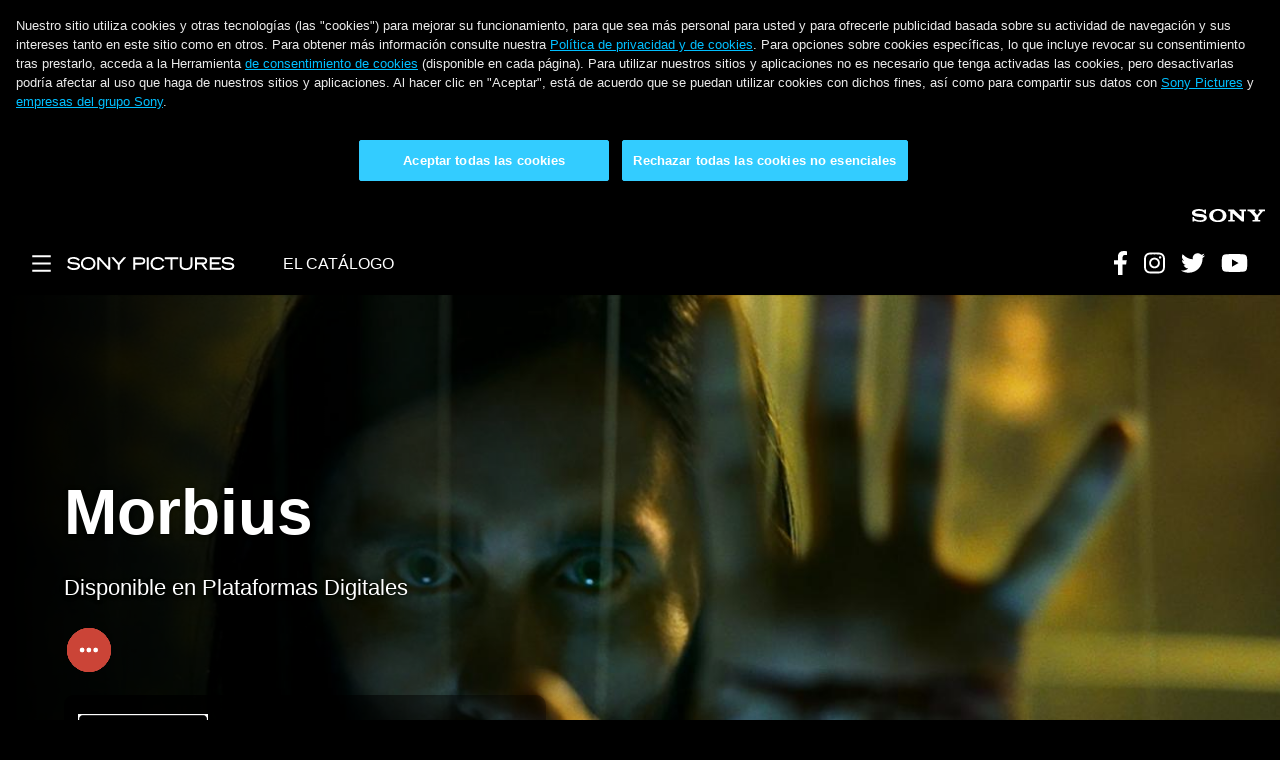

--- FILE ---
content_type: text/html; charset=UTF-8
request_url: https://www.sonypictures.com.co/peliculas/morbius
body_size: 17174
content:

<!DOCTYPE html>
<html lang="es" dir="ltr" prefix="content: http://purl.org/rss/1.0/modules/content/  dc: http://purl.org/dc/terms/  foaf: http://xmlns.com/foaf/0.1/  og: http://ogp.me/ns#  rdfs: http://www.w3.org/2000/01/rdf-schema#  schema: http://schema.org/  sioc: http://rdfs.org/sioc/ns#  sioct: http://rdfs.org/sioc/types#  skos: http://www.w3.org/2004/02/skos/core#  xsd: http://www.w3.org/2001/XMLSchema# ">
  <head><link rel='dns-prefetch' href='//stackpath.bootstrapcdn.com'><link rel='dns-prefetch' href='//use.fontawesome.com'><link rel='dns-prefetch' href='//cdnjs.cloudflare.com'>
    <script>
  window.dataLayer = window.dataLayer || [];
    window.dataLayer.push({
     'page_title': "Morbius - title_page",
     'division': "Home Entertainment",
     'property_type': "regional portal",
     'property_title': "Morbius",
     'content_type': "co portal",
     'site_country': "co",
     'gpms_id': "",
   });
</script>    <meta charset="utf-8" />
<meta name="description" content="Uno de los personajes más atractivos y conflictivos de Marvel llega a la pantalla grande cuando el ganador del Oscar, Jared Leto, se transforma en el enigmático antihéroe, Michael Morbius. Enfermo de gravedad con un raro trastorno sanguíneo y decidido a curar a otros que sufren de su misma aflicción, el Dr. Morbius hace una apuesta desesperada. Al principio parece tener gran éxito, pero la oscuridad dentro suyo se desata y transforma a este doctor en un cazador." />
<meta name="abstract" content="Uno de los personajes más atractivos y conflictivos de Marvel llega a la pantalla grande cuando el ganador del Oscar, Jared Leto, se transforma en el enigmático antihéroe, Michael Morbius. Enfermo de gravedad con un raro trastorno sanguíneo y decidido a curar a otros que sufren de su misma aflicción, el Dr. Morbius hace una apuesta desesperada. Al principio parece tener gran éxito, pero la oscuridad dentro suyo se desata y transforma a este doctor en un cazador." />
<meta name="geo.region" content="CO-DC" />
<meta name="geo.placename" content="Colombia" />
<link rel="canonical" href="https://www.sonypictures.com.co/peliculas/morbius" />
<meta name="robots" content="index, follow" />
<link rel="image_src" href="https://www.sonypictures.com.co/sites/colombia/files/tittle-page/thumbnails/MORBIUS-YT-Thumbnail_576x313.png" />
<meta name="Generator" content="Drupal 10 (https://www.drupal.org)" />
<meta name="MobileOptimized" content="width" />
<meta name="HandheldFriendly" content="true" />
<meta name="viewport" content="width=device-width, initial-scale=1.0" />
<script src="https://cdn.cookielaw.org/scripttemplates/otSDKStub.js" data-document-language="true" type="text/javascript" charset="UTF-8" data-domain-script="8d16d6e2-1f5d-40c1-976c-e03e2e6b9031"></script>
<link rel="icon" href="/profiles/international_portals/themes/sp_intl/favicon.ico" type="image/vnd.microsoft.icon" />
<link rel="alternate" hreflang="es" href="https://www.sonypictures.com.co/peliculas/morbius" />
<script>(function(w,d,s,l,i){
  w[l]=w[l]||[];
  w[l].push({'gtm.start':new Date().getTime(),event:'gtm.js'});
  var f=d.getElementsByTagName(s)[0];
  var j=d.createElement(s);
  var dl=l!='dataLayer'?'&l='+l:'';
  j.src='https://www.googletagmanager.com/gtm.js?id='+i+dl+'';
  j.async=true;
  f.parentNode.insertBefore(j,f);
})(window,document,'script','dataLayer','GTM-56DL5W4');</script>
<script>window.a2a_config=window.a2a_config||{};a2a_config.callbacks=[];a2a_config.overlays=[];a2a_config.templates={};a2a_config.templates.email = {
    subject: "Check this out: ${title}",
    body: "Click the link:\n${link}"
};

a2a_config.templates.facebook = {
    app_id: "5303202981",
    redirect_uri: "https://static.addtoany.com/menu/thanks.html"
};

a2a_config.templates.sms = {
    body: "Check this out: ${title} ${link}"
};

a2a_config.templates.twitter = {
    text: "Reading: ${title} ${link}",
    related: "AddToAny,Twitter"
};

a2a_config.templates.whatsapp = {
    phone: "15551234567",
    text: "I'm interested in ${title} posted here: ${link}"
};
</script>

    <title>Morbius | Sony Pictures Colombia</title>
    <link rel="stylesheet" media="all" href="/sites/colombia/files/css/optimized/css_97htjIvQ15V1EfeTASftshiMIzLS36LIXVDogWwnlWQ.SM_F5OGMnOZV1Xu6PxhmMIVqBBDx1QgXxIDrnE-dpZM.css?t95ql3" />
<link rel="stylesheet" media="all" href="/sites/colombia/files/css/optimized/css_Zru9LBZ0sAXcjonUFHSutTAZkU-sNKpHr1JGBQ4FyU0.Xxhm_emB-WCBAfGwa5Kcq2KF2eLiYMA6YNoNFDwP8RE.css?t95ql3" />
<link rel="stylesheet" media="all" href="/sites/colombia/files/css/optimized/css_kzULKG5pzGyNLykluQb5oDJTQPcLlJKzZ5imyM6J1h8.STE44uK4dEi_weKe_bHZ897GjhfypEysClzPbzzIG8o.css?t95ql3" />
<link rel="stylesheet" media="all" href="/sites/colombia/files/css/optimized/css_uI2FntcPi0s7LE7aVRLFPdaOjEJ2AvgJxZxn7U_KEpU.adK5f4pOfW-QKAKkta99E_An4gyUYOquIwokoO9vhz0.css?t95ql3" />
<link rel="stylesheet" media="all" href="/sites/colombia/files/css/optimized/css_LyrrR6JZO8eTCViUPzg899V1r3IBqMYsy9zQoA-d_xo.WPXa_WI7P90XgXbc-AY8BUHVMH4Wl1EPh8FOPMIf0Cs.css?t95ql3" />
<link rel="stylesheet" media="all" href="/sites/colombia/files/css/optimized/css_YuXFCqJ6Mh9c2Lz522vxxQKwCuYdi4B4eglcgrxGnjc.dGvyOyQZSgsCAZa8nnop_eqBIWGActheriyW5AiNtYA.css?t95ql3" />
<link rel="stylesheet" media="all" href="/sites/colombia/files/css/optimized/css_OrHcSjAubQib1RG2ufGkW-owtpW_jeyKBk-4HEqrWoQ.juu34ARinZVugQ857Kl8U27t3C7i1gHUpHo4jM_mHzk.css?t95ql3" />
<link rel="stylesheet" media="all" href="/sites/colombia/files/css/optimized/css_xjDNdympdMChKrJAmjtEqlYk94XtTOWZmfqFtQ3fKT0.ZMY888DVjzFBU8UDqPVO1VrPRP_bVHQteu-ja7KTVA8.css?t95ql3" />
<link rel="stylesheet" media="all" href="/sites/colombia/files/css/optimized/css_QFP1hM7WLcxcgk0ugO8g07Igkb2TVVC-zTOOyNcyODA.DC46eXDXNqd7nAabBNwZ9u8wUQRe9Ua37dH_hzHCrN4.css?t95ql3" />
<link rel="stylesheet" media="all" href="/sites/colombia/files/css/optimized/css_0Ny4cdKqSdUCVJGF2wOpW9zbiddbbZXY8WkM_XJpnL8.BNkKNp68EbDUOqVxDKuKG3tFjrUVQO2lvnrY2ws-ozs.css?t95ql3" />
<link rel="stylesheet" media="all" href="/sites/colombia/files/css/optimized/css_x_4HIN6y5Q2mTk5Yv7JQVdc-r71A0bNzHEv3Wizcouw.ZuocMfag45O_1nKtRL6YrUpiOtpQOWHCK84Zgz1iS9g.css?t95ql3" />
<link rel="stylesheet" media="all" href="/sites/colombia/files/css/optimized/css_UmAqJl0l8Iyu6ze5RyEPgBE6SIIewruIiHw0myxraZk.dUoS3YriKBjPqKvjKLwLYFu5L_9UAnCwYsqwQSM8Lxc.css?t95ql3" />
<link rel="stylesheet" media="all" href="/sites/colombia/files/css/optimized/css_9fdY-kLwoAH17IT6ViP47CdYfbBMwZBp0UTWz5W6WdM.XIGqNnGjyNUqVKK6kYAtCYQBGlkH_cAEYeDKyotbqXU.css?t95ql3" />
<link rel="stylesheet" media="all" href="/sites/colombia/files/css/optimized/css_C_lMMBJD1jF8Lb4t-73z0zLIGmrUIjBn8oLQ4yu2-LA.9Wc67ZOkMRBZhjmdKwi3A-H493K38psJTOnYfrKO76o.css?t95ql3" />
<link rel="stylesheet" media="all" href="/sites/colombia/files/css/optimized/css_M3EqtkMzY2VXZ2NYDaMtpuqydcZtOVwPzc4s-713RoE.BUEjdj2hCBDLvQJqPxHjZbJG2JuXAdB6h3avyHpGdc0.css?t95ql3" />
<link rel="stylesheet" media="all" href="/sites/colombia/files/css/optimized/css_aBslj4pRjo2Mfa9bpGonfypZX7vip8qq6TxMpLA7zrQ.BDWBT8F-EjL3oc49GtpXpB_U1_zlKHgmyD3h2ya0deA.css?t95ql3" />
<link rel="stylesheet" media="all" href="/sites/colombia/files/css/optimized/css_T9L-umrTsij_ahYGC4lMPKYDekA_3aSaQXOcPGy8mnU.pdlB5Z6TL4zGhLNll7U6Ppgf_GjatJhK__Ij2YXNUHw.css?t95ql3" />
<link rel="stylesheet" media="all" href="/sites/colombia/files/css/optimized/css_f-FSNaPTrP2oOQFtOvYzYmkaLNTjVtdiigX0p_xUQR0.oYn54AOkSGp1k5qXsADMn5oA4Eolu41COpweO_04W20.css?t95ql3" />
<link rel="stylesheet" media="all" href="/sites/colombia/files/css/optimized/css_-bRO5lMsX6dFj_4QLNYRn3Glv8Fw-sjQmtuCC3SCdE0.L-4W2LZuoqtQxm090IWHMFNIVPGmYaH_4on7y3JWhfw.css?t95ql3" />
<link rel="stylesheet" media="all" href="/sites/colombia/files/css/optimized/css_kthmJssD3vqd7Eza4oWjPfCNVacwCRLi2v-oieNlGgU.QxgPyTPPKBSYmDDvnNT-cz-TddLSk4M6lxN0SH0xyDA.css?t95ql3" />
<link rel="stylesheet" media="all" href="/sites/colombia/files/css/optimized/css_m_oZWVRbbC4HbOitJcwhEovlJf07D1q3gXxNcR04IzI.hBc7rPkc2QjaeMc76C8wd2Q9hPu6c8BP70NpuiwmCOQ.css?t95ql3" />
<link rel="stylesheet" media="all" href="/sites/colombia/files/css/optimized/css_YXF4xgOS0zk23OCyVsSDTus82BFUbBkYr_ItOXVj81E.FC3ToWqr35debD0yfNCJICHXA_YU6U2wbMi8FaPtUno.css?t95ql3" />
<link rel="stylesheet" media="all" href="/sites/colombia/files/css/optimized/css_kMOSxvLIrg4Hy0ZeT-Rnxv9lZTob-7Yn3A8dyVDo1rg.R4NDpApz56_t3h00oFMfPVJZZ-OeLqu0BdtL9vgSxnk.css?t95ql3" />
<link rel="stylesheet" media="all" href="/sites/colombia/files/css/optimized/css_AMTsGHUOJPFAkMMKM4W6IN1gVpB5oWWwJRMkxKq51pw.jLWNBSnzkr_tLLjMg4yy6mueZmanj1eomOr_05R9qa4.css?t95ql3" />
<link rel="stylesheet" media="all" href="/sites/colombia/files/css/optimized/css_Z-5TKx9kThxW5rYM3vQRCBc8GEdIN_NvKS9iqhDQafw.VDvVBRN32hOYssZ9BqhUZ4aMbTyL2MZbUb_1gs3HtoA.css?t95ql3" />
<link rel="stylesheet" media="all" href="/sites/colombia/files/css/optimized/css_IkLHDC5Sjl06hOOSg8QWk4n1LsrkeXkPe2ivS1gKbmw.6_TvlUmr6MWb_9WBukTGJ8tcqZ0OulPoTF756uqVk2o.css?t95ql3" />
<link rel="stylesheet" media="all" href="/sites/colombia/files/css/optimized/css_wK4151tP26j0IPVjjbevxjaFk2_Csa6bl8aX1Fd7d6I.F3HkZFEXIcSKj8t8I0UMokaBRX_vy1Iu-u2QZ8MwUAo.css?t95ql3" />
<link rel="stylesheet" media="all" href="/sites/colombia/files/css/optimized/css_XCheD_mASIrDhYFQJKqILstv7uJvqNNIlSoIcdgkVOI.0LCOIDODj83LBD47weDZWP44ueBb_9cpeiWifvH7JGY.css?t95ql3" />
<link rel="stylesheet" media="all" href="/sites/colombia/files/css/optimized/css_kJqax_RkZBAk2I3Nq_rTD9LHc0oMwWKlanYK42ORIfM.gFD-eKftmNWqDkGz2kjmMohwsCw4qYaFroQUFArllS0.css?t95ql3" />
<link rel="stylesheet" media="all" href="/sites/colombia/files/css/optimized/css_uY-6t5QdAL3XAXZDd2MnsDHv7hlVdopgBLmb2Fw8MM0.IQ6nUCPSWyyS2Q3BgilF2OJb6jB04c6w09d7Gvz2Flc.css?t95ql3" />
<link rel="stylesheet" media="all" href="/sites/colombia/files/css/optimized/css_QCc32nGTdFyyVttk5-DhpBqSPGiujrCLAUI_ytducEM.82OLEtjAD0EIl2S_8PhoCZBMgc1alfoL9dwntwf5R1E.css?t95ql3" />
<link rel="stylesheet" media="all" href="/sites/colombia/files/css/optimized/css_bJYmY6au-YR2ior_WpOMBypaMFIAQH-aNkvTe7ID-1I.s3IKv8YruftQDyJe43K6s6Qjs9k4wVtm4U6C5_VtSzg.css?t95ql3" />
<link rel="stylesheet" media="all" href="/sites/colombia/files/css/optimized/css_vOD9-5JiqhFy7oiIOzO00o2XLgmR6XH8SUL8LL585Vc.yxbrXhgNjGqKFcJaR8_opyzMpsSkl8tges_s9fPxuMQ.css?t95ql3" />
<link rel="stylesheet" media="all" href="/sites/colombia/files/css/optimized/css_QCuemOR_ZzduGtwGbHTTBeHAqwnpgenb5u_ZWkinlDc.vZdoXIZK-Q2pa5NpCDaEyUFEqgC0t5y3ebw7-4tyG98.css?t95ql3" />
<link rel="stylesheet" media="all" href="/sites/colombia/files/css/optimized/css_iipmMPvliHBbKcIryZa9tr01WcAsKzY7uFlJ58lIpJk.-pU3xoCI0BoF0KdCj1Uk__-JSkTsiR_r3JrVh4g-ilI.css?t95ql3" />
<link rel="stylesheet" media="all" href="/libraries/owl.carousel/dist/assets/owl.theme.default.min.css?t95ql3" />
<link rel="stylesheet" media="all" href="//stackpath.bootstrapcdn.com/bootstrap/4.3.1/css/bootstrap.min.css" />
<link rel="stylesheet" media="all" href="/sites/colombia/files/css/optimized/css_BhQx4wVc0Z1mqP5PJTRnG9intBpQQ_uu1MnRqgpLG-o.iQxCRa89tBKpZiaUg4g2mpFFgiIB-jglY7d826Dyp_g.css?t95ql3" />
<link rel="stylesheet" media="all" href="/sites/colombia/files/css/optimized/css_IZK-kJFIL5O_NyzIbnVqerkdjm-0YeZVCTxuf39LzyQ.EzBY-kck0QOGZoTK-ftYGb66VlD9FKRFx6CRAq-l0rk.css?t95ql3" />
<link rel="stylesheet" media="all" href="/sites/colombia/files/css/optimized/css_4ilV1iqD95xpG2F3DVqlBFKQ2PjZmdvoFr-PRcKIrFU._Hsz5_-RDsB2W5z31Ua-QGW71XKesv2ZnoNhe3ca8ps.css?t95ql3" />
<link rel="stylesheet" media="all" href="/sites/colombia/files/css/optimized/css_LNXU2pEzVUnVUT0rV6f1Rvu7ZQlUyD5Kg8cW6BEb4l8.TAJu7e40gca9RZNpqqJTbNJKabP0jazXE8UqEwi4o1g.css?t95ql3" />

    <script src="//use.fontawesome.com/releases/v6.4.2/js/all.js" defer crossorigin="anonymous"></script>
<script src="//use.fontawesome.com/releases/v6.4.2/js/v4-shims.js" defer crossorigin="anonymous"></script>

    
          <script>
            ddLayer = [{
              'HomeEntertainment': '1'
            }];
          </script>  </head>
  <body class="sp-intl-body sp-intl-type">
        <a href="#main-content" class="visually-hidden focusable">
      Pasar al contenido principal
    </a>
    <noscript><iframe src="https://www.googletagmanager.com/ns.html?id=GTM-56DL5W4"
 height="0" width="0" style="display:none;visibility:hidden"></iframe></noscript>
      <div class="dialog-off-canvas-main-canvas" data-off-canvas-main-canvas>
    



<div  class="layout-container">
            


  
<header  class="header" component-tracking-id="global-header" tracking-type="other">
  <div class="sony-header" id="sonyheader">
    <a href="https://www.sony.com/en" target="_blank" class="header-right" data-attr="sony-header" id="sony-header-logo">
      

  
<img
   class="sonylogo__image"
      src="/profiles/international_portals/themes/sp_intl/images/sony.svg"
      alt="Sony"
      loading="lazy"
/>
    </a>
  </div>

  <div  class="header__inner">
    <div  class="header__primary">
      <div  class="header__mobile">
        <div  class="header__mobile-static">
          <a href="#" id="mobile-menu-toggle" class="menu-toggle">
            <span class="mobile-menu-toggle__open">
              


<svg  class="menu-toggle__icon"

  
  
  >
    <use href="/profiles/international_portals/themes/sp_intl/dist/icons.svg#menu"></use>

</svg>
              <span class="toggle-expand__text visually-hidden">Main Menu</span>
            </span>
            <span class="mobile-menu-toggle__close">
              


<svg  class="menu-toggle__icon"

  
  
  >
    <use href="/profiles/international_portals/themes/sp_intl/dist/icons.svg#close"></use>

</svg>
              <span class="toggle-expand__text visually-hidden">Close</span>
            </span>
          </a>
          <div  class="header__branding">

            
<a
   class="logo-link"
      data-attr="header__branding"
      id="branding-logo"
    href="/"
>
                  

  
<img
   class="logo__image"
      src="/profiles/international_portals/themes/sp_intl/images/sp_logo.svg"
      alt="Logo"
      loading="lazy"
/>
              </a>

          </div>
        </div>
        <div  class="header__mobile-inner">
          <div  class="header__mobile-inner-content"></div>
        </div>
      </div>
      <div  class="header__menu">
          
  

<h2  id="block-mainnavigation" class="h2">
      
  </h2>


  <nav class="main-menu-nav">
  <div>
    



    
                          
        
<ul  class="main-menu">
                      
    
<li  class="main-menu__item">
                                                        
<a
   class="main-menu__link"
      class=""
      target="_self"
      title="Home Entertainment Catalog"
      data-attr="menu__links"
      id="EL-CATÁLOGO"
    href="/el-catalogo"
>
      EL CATÁLOGO
  </a>
      </li>
              </ul>
  
  </div>
</nav>

<nav role="navigation" aria-labelledby="block-sociallinks-menu" id="block-sociallinks">
            
  <h2 class="visually-hidden" id="block-sociallinks-menu">Social Links</h2>
  

            
    
<ul  class="social-menu">
                
    
<li  class="social-menu__item">
              
<a
   class="social-menu__link"
      data-attr="social-menu__links"
      target="_blank"
      id="Facebook"
    href="https://www.facebook.com/sonypicturescol/"
>
                  


<svg  class="social-menu__icon"

  
  
  >
    <use href="/profiles/international_portals/themes/sp_intl/dist/icons.svg#"></use>

</svg>
                <span  class="social-menu__text"><i class="fa fa-facebook" aria-hidden="true"></i></span>
              </a>
          </li>
              
    
<li  class="social-menu__item">
              
<a
   class="social-menu__link"
      data-attr="social-menu__links"
      target="_blank"
      id="Instagram"
    href="https://www.instagram.com/sonypicturescol/"
>
                  


<svg  class="social-menu__icon"

  
  
  >
    <use href="/profiles/international_portals/themes/sp_intl/dist/icons.svg#"></use>

</svg>
                <span  class="social-menu__text"><i class="fa fa-instagram" aria-hidden="true"></i></span>
              </a>
          </li>
              
    
<li  class="social-menu__item">
              
<a
   class="social-menu__link"
      data-attr="social-menu__links"
      target="_blank"
      id="Twitter"
    href="http://twitter.com/SonyPicturesCol"
>
                  


<svg  class="social-menu__icon"

  
  
  >
    <use href="/profiles/international_portals/themes/sp_intl/dist/icons.svg#"></use>

</svg>
                <span  class="social-menu__text"><i class="fab fa-twitter" aria-hidden="true"></i></span>
              </a>
          </li>
              
    
<li  class="social-menu__item">
              
<a
   class="social-menu__link"
      data-attr="social-menu__links"
      target="_blank"
      id="YouTube"
    href="http://www.youtube.com/cineencolombia"
>
                  


<svg  class="social-menu__icon"

  
  
  >
    <use href="/profiles/international_portals/themes/sp_intl/dist/icons.svg#"></use>

</svg>
                <span  class="social-menu__text"><i class="fab fa-youtube" aria-hidden="true"></i></span>
              </a>
          </li>
          </ul>

  </nav>

        <div class="search__curtain"></div>
      </div>
    </div>
    <div  class="header__secondary">
              
          </div>
  </div>
</header>

            
      <div>
    <div data-drupal-messages-fallback class="hidden"></div>

  </div>

    
    
    <div  class="body">
    <a id="main-content" tabindex="-1"></a>        <main role="main"  class="main-content">
            <div>
    <div  id="block-sp-intl-content" class="block">
  
    
      
<div itemscope itemtype="https://schema.org/Movie">

  <meta itemprop="name" content="Morbius" />

                                                                          <meta itemprop="genre" content="Acción,Aventura,Drama,Terror,Ciencia ficción,Thriller" />
  
  <meta itemprop="dateCreated" content="24 May 2022" />

      <meta itemprop="description" content="Uno de los personajes más atractivos y conflictivos de Marvel llega a la pantalla grande cuando el ganador del Oscar, Jared Leto, se transforma en el enigmático antihéroe, Michael Morbius. Enfermo de gravedad con un raro trastorno sanguíneo y decidido a curar a otros que sufren de su misma aflicción, el Dr. Morbius hace una apuesta desesperada. Al principio parece tener gran éxito, pero la oscuridad dentro suyo se desata y transforma a este doctor en un cazador.
" />
  
      <meta itemprop="duration" content="PT1H44M" />
  
      <meta itemprop="contentRating" content="PG13" />
    
  <article  data-history-node-id="171" about="/peliculas/morbius" class="title-page title-page--full">

  
      <div  class="hero">
      
            <div>






<div class="hero-banner mb-5 left" component-tracking-id="hero"
 tracking-type="other" dir="ltr">
  <div class="hero-banner-wrapper">
          <div class="hero-banner--image">
        
            <div>
<div class="media-hero background">
  
            <div>  

  
<img
   loading="eager" srcset="/sites/colombia/files/styles/max_375_x_390/public/2022-05/MORBIUS_Worldwide.jpg?itok=OrdJt5TB 375w, /sites/colombia/files/styles/max_860_x_860/public/2022-05/MORBIUS_Worldwide.jpg?itok=6LFZFj7A 768w, /sites/colombia/files/styles/max_1300_x_1300/public/2022-05/MORBIUS_Worldwide.jpg?itok=jLvqOnr1 1300w, /sites/colombia/files/2022-05/MORBIUS_Worldwide.jpg 2566w" sizes="100vw" width="375" height="390" class="image"
      srcset="/sites/colombia/files/styles/max_375_x_390/public/2022-05/MORBIUS_Worldwide.jpg?itok=OrdJt5TB 375w, /sites/colombia/files/styles/max_860_x_860/public/2022-05/MORBIUS_Worldwide.jpg?itok=6LFZFj7A 768w, /sites/colombia/files/styles/max_1300_x_1300/public/2022-05/MORBIUS_Worldwide.jpg?itok=jLvqOnr1 1300w, /sites/colombia/files/2022-05/MORBIUS_Worldwide.jpg 2566w"
        sizes="100vw"
    src="/sites/colombia/files/styles/max_375_x_390/public/2022-05/MORBIUS_Worldwide.jpg?itok=OrdJt5TB"
      alt="Hero Image"
      loading="lazy"
/>

</div>
      
</div>
</div>
      
        <div class="video-container">
          <button class="btn-video-close">
            


<svg  class="video-close__icon"

  
  
  >
    <use href="/profiles/international_portals/themes/sp_intl/dist/icons.svg#close"></use>

</svg>
          </button>
          <iframe class="video-iframe" frameborder="0" allow="autoplay; encrypted-media"></iframe>
        </div>
      </div>
              <div class="hero-banner--details banner-gradient">
                      <div class="hero-banner--details--title">
                          <h1>Morbius</h1>
                                      <h4>Disponible en Plataformas Digitales</h4>
                      </div>
                <div class="hero-banner--details--group">
                      <div class="hero-banner--details--cta mb-2">
              
            </div>
                    <div class="hero-banner--details--social mt-1 mb-2">
            

<div class="social-icon-container a2a_kit a2a_kit_size_32 addtoany_list" data-a2a-url="https://www.sonypictures.com.co/peliculas/morbius" data-a2a-title="Morbius"><a class="a2a_button social-icon-wrapper social-icon-toggle red" data-attr="banner-bttn" id="collapse"><i class="fas fa-ellipsis-h icon-expand"></i><i class="fas fa-times icon-close"></i></a><a class="a2a_button_copy_link social-icon-wrapper" data-attr="banner-bttn" id="copy"><i class="fas fa-link"></i></a><a class="a2a_button_facebook social-icon-wrapper" data-attr="banner-bttn" id="facebook"><i class="fab fa-facebook"><span class="sr-only">facebook</span></i></a><a class="a2a_button_twitter social-icon-wrapper" data-attr="banner-bttn" id="twitter"><i class="fab fa-twitter-square"><span class="sr-only">twitter</span></i></a></div>

          </div>
        </div>
                            <section class="hero-banner--details--group hero-banner--retailer-section pt-3 pt-lg-0">
            <div class="hero-banner--retailer-links">
              
      <div>
              <div>




<div class="retailer-links-sections d-flex flex-column mb-lg-2">
  <div
    class="section-item retailer-section-Digital"
    component-tracking-id="retailer-buy-links" tracking-type="purchase">
      <div class="retailer-links">
      <div
  class="retailer-link d-inline-block m-1"
  itemscope
  itemprop="potentialAction"
  itemtype="https://schema.org/WatchAction"><meta itemprop="inLanguage" content="es" /><a
      id="-retailer-buy-button-item-"
      class="btn-retailer-link"
      href="https://itunes.apple.com/co/movie/morbius/id1615121911?l=en"
      title=""
      target="_blank"
      tracking-type="purchase"
      itemprop="target"
      ><img src="/sites/colombia/files/2022-04/iTunes_store.jpg" width="403" height="134" alt="Itunes" typeof="foaf:Image" /><span class="link-title"></span></a></div>
      <div
  class="retailer-link d-inline-block m-1"
  itemscope
  itemprop="potentialAction"
  itemtype="https://schema.org/WatchAction"><meta itemprop="inLanguage" content="es" /><a
      id="-retailer-buy-button-item-"
      class="btn-retailer-link"
      href="https://play.google.com/store/movies/details/Morbius?id=HFn7J3fRqS4.P&amp;hl=es_CO"
      title=""
      target="_blank"
      tracking-type="purchase"
      itemprop="target"
      ><img src="/sites/colombia/files/2022-04/Goggle-Play.png" width="403" height="134" alt="Google Play" typeof="foaf:Image" /><span class="link-title"></span></a></div>
      <div
  class="retailer-link d-inline-block m-1"
  itemscope
  itemprop="potentialAction"
  itemtype="https://schema.org/WatchAction"><meta itemprop="inLanguage" content="es" /><a
      id="-retailer-buy-button-item-"
      class="btn-retailer-link"
      href="https://www.cinepolisklic.com.co/pelicula/morbius"
      title=""
      target="_blank"
      tracking-type="purchase"
      itemprop="target"
      ><img src="/sites/colombia/files/2022-05/Cinepolis-Klic.png" width="403" height="134" alt="cinepolis klic logo" typeof="foaf:Image" /><span class="link-title"></span></a></div>
  </div>

  </div>
</div>
</div>
          </div>
  
            </div>
            <div class="hero-banner--details--cta p-0 mb-2">
              <input
              type="button" id="btn-show-retailers" tracking-type="other"
              class="btn btn-black--xtransparent btn-show-retailers my-0 d-none"
              value="COMPRA AHORA"/>
            </div>
          </section>
              </div>
  </div>
      



            <div class="hero-banner--videos">  




<div class="container show-component" component-tracking-id="videogallery" tracking-type="video">
      
  
  <div id="video-gallery_961" class="video-gallery-wrapper gallery-video show-video-titles show-video-play-icon">
              

  
<div class="spe-owl-carousel owl-carousel owl-spe-theme gradient show_arrows dots-above" data-carousel-settings="{
    &quot;stagePadding&quot;: 50,
    &quot;margin&quot;: 15,
    &quot;nav&quot;: true,
    &quot;autoWidth&quot;: true,
    &quot;lazyLoad&quot;: true
  }">
      <div>
      


  <div class="video-gallery-item" itemscope itemtype="https://schema.org/VideoObject">
    <div class="video-gallery gallery-video video-item">

      <link itemprop="url" href="https://www.youtube.com/embed/AQJeK8L8ZtI"/>
      <meta itemprop="name" content="Morbius - Tráiler Internacional"/>
      <meta itemprop="description" content="#MORBIUS Mira el adelanto internacional ahora. 30 de julio #SoloEnCines

Uno de los personajes más convincentes y conflictivos de Marvel llega a la pantalla grande cuando el ganador del Oscar® Jared Leto se transforma en el enigmático antihéroe Michael Morbius. Peligrosamente enfermo, con un trastorno sanguíneo raro, y decidido a salvar a otros que sufren su mismo destino, el Dr. Morbius intenta una apuesta desesperada. Lo que al principio parece ser un éxito radical pronto se revela como un remedio potencialmente peor que la enfermedad."/>
      <meta itemprop="uploadDate" content="2020-01-13"/>
      <meta itemprop="thumbnailUrl" content="/sites/colombia/files/2022-05/maxresdefault%20%281%29_0.jpg"/>

              <div class="video-item-link">
          <img src="/sites/colombia/files/styles/gallery_video/public/2022-05/maxresdefault%20%281%29_0.jpg?itok=m4RCFoNj" width="408" height="230" alt="Official-Trailer" typeof="foaf:Image" />


        </div>
        <div class="video-details flex-column">
          <div class="video-item-share-icons mb-auto p-3">
            
                      </div>
          <div class="video-item-title px-3 mb-0">Morbius - Tráiler Internacional</div>
          <div class="video-item-subtitle px-3 pb-2" itemprop="caption"></div>
        </div>
        <a class="btn-youtube-icon" href="https://www.youtube.com/embed/AQJeK8L8ZtI?enablejsapi=1" data-attr="video-gallery-item" id="Official-Trailer" data-youtube-id="AQJeK8L8ZtI"  tracking-type="video"></a>
        <iframe class="gallery-iframe" frameborder="0" allowfullscreen allow="autoplay; encrypted-media"></iframe>
        <button class="btn-gallery-video-close">
          


<svg  class="video-close__icon video-gallery gallery-video video-item"

  
  
  >
    <use href="/profiles/international_portals/themes/sp_intl/dist/icons.svg#close"></use>

</svg>
        </button>
          </div>
  </div>

    </div>
  </div>

      </div>

</div>
</div>
      
  </div>
</div>
      
    </div>
  
  <div>
    


  <div class="mb-5">

<div class="container" component-tracking-id="abouttitle" tracking-type="other">
  <div class="three-column">
    
      <h2 class="h2 h-decoration media-label text-uppercase">Sobre la película</h2>
  
    <div class="d-flex flex-wrap d-flex-ar">
      <div class="three-column--left mt-3 mr-xl-3">
        
      <div>
              <div>



              
<div class="key-art">
  <div>
          <div class="key-art--image">
          <img itemprop="image" src="/sites/colombia/files/2022-05/MORBIUS_English%28US%29.jpg" width="1400" height="2100" alt="Key Art" typeof="foaf:Image" />


      </div>
              <div class="key-art--subtitle">
        Disponible en Plataformas Digitales
      </div>
                  </div>
</div>
</div>
          </div>
  
      </div>
      <div class="three-column--middle mt-3 mx-lg-3">
        
      <div>
              <div>



<div class="html-ritch-text rich-text-wrapper pb-4 text-long">
  <div class="paragraph--inner-wrapper rich-text" style="margin: 0 0 0 0;">
    
      <h3 class="h3 media-label text-uppercase">SINOPSIS</h3>
  
    <p>Uno de los personajes más imponentes y conflictivos de Marvel llega a la Pantalla Grande con el ganador del Premio de la Academia®, Jared Leto, quien se transforma en el enigmático antihéroe Michael Morbius. Gravemente enfermo con un trastorno sanguíneo poco común y decidido a salvar a otros que sufren de ese mismo destino, el Dr. Morbius hace una arriesgada apuesta. Si bien al principio, parece ser un éxito radical, una oscuridad dentro de él se desata. ¿El bien prevalecerá sobre el mal o Morbius sucumbirá a sus misteriosos nuevos impulsos?</p>

      </div>
</div>
</div>
              <div>




<div class="casts">
  
      <h3 class="h3 media-label text-uppercase">ELENCO DE LA PELÍCULA</h3>
  
  <div class="cast-wrapper left" dir="ltr">
    
<div class="cast-list d-flex flex-wrap justify-content-center justify-content-md-start">
      

<figure  class="cast mr-3 mr-xl-4 mb-3 mb-xl-4">
  
  <figcaption class="mt-2">
    <div itemprop="actor" itemscope itemtype="https://schema.org/Person">
      <span itemprop="name">Jared Leto</span>
    </div>
  </figcaption>
</figure>

      

<figure  class="cast mr-3 mr-xl-4 mb-3 mb-xl-4">
  
  <figcaption class="mt-2">
    <div itemprop="actor" itemscope itemtype="https://schema.org/Person">
      <span itemprop="name">Matt Smith</span>
    </div>
  </figcaption>
</figure>

      

<figure  class="cast mr-3 mr-xl-4 mb-3 mb-xl-4">
  
  <figcaption class="mt-2">
    <div itemprop="actor" itemscope itemtype="https://schema.org/Person">
      <span itemprop="name">Adria Arjona</span>
    </div>
  </figcaption>
</figure>

      

<figure  class="cast mr-3 mr-xl-4 mb-3 mb-xl-4">
  
  <figcaption class="mt-2">
    <div itemprop="actor" itemscope itemtype="https://schema.org/Person">
      <span itemprop="name">Jared Harris</span>
    </div>
  </figcaption>
</figure>

      

<figure  class="cast mr-3 mr-xl-4 mb-3 mb-xl-4">
  
  <figcaption class="mt-2">
    <div itemprop="actor" itemscope itemtype="https://schema.org/Person">
      <span itemprop="name">Al Madrigal</span>
    </div>
  </figcaption>
</figure>

  </div>

  </div>
</div>
</div>
          </div>
  
      </div>
      <div class="three-column--right mt-3 ml-xl-3">
        
      <div>
              <div>




<div class="credits">
  
      <h3 class="h3 media-label text-uppercase">CRÉDITOS DE PELÍCULA</h3>
  
  <div class="credit-wrapper left">
    
<div class="cast-list d-flex flex-wrap">
      

<div class="credit pr-4 pb-4">
  <h4 class="credit__title h4 text-uppercase mb-1">Dirigida por</h4>
            <div itemprop="director" itemscope itemtype="https://schema.org/Person">
        <span>Daniel Espinosa</span>
        <meta itemprop="name" content="Daniel Espinosa" />
      </div>
      </div>

      

<div class="credit pr-4 pb-4">
  <h4 class="credit__title h4 text-uppercase mb-1">Producido por</h4>
            <div itemprop="producer" itemscope itemtype="https://schema.org/Person">
        <span>Avi Arad</span>
        <meta itemprop="name" content="Avi Arad" />
      </div>
          <div itemprop="producer" itemscope itemtype="https://schema.org/Person">
        <span>Matt Tolmach</span>
        <meta itemprop="name" content="Matt Tolmach" />
      </div>
          <div itemprop="producer" itemscope itemtype="https://schema.org/Person">
        <span>Lucas Foster</span>
        <meta itemprop="name" content="Lucas Foster" />
      </div>
      </div>

      

<div class="credit pr-4 pb-4">
  <h4 class="credit__title h4 text-uppercase mb-1">Guión escrito por</h4>
            <span>Matt Sazama y Burk Sharpless</span>
      </div>

      

<div class="credit pr-4 pb-4">
  <h4 class="credit__title h4 text-uppercase mb-1">BASADA EN EL COMIC DE MARVEL.</h4>
        </div>

  </div>

  </div>
</div>
</div>
              <div>




<div class="studio-logos">
  
  <div class="studio-logos-wrapper left">
    
            <div>

<div class="studio-logo studio">
    

<div class="logo-list d-flex flex-wrap">
      <div class="logo pr-3 pb-3">
      <div>
  
  
  <div>
    <div class="visually-hidden">Imagen</div>
              <div>  <img src="/sites/colombia/files/styles/medium/public/2022-04/columbia_logo_light_v3_1.png?itok=-7QfmQay" width="184" height="137" alt="Columbia Pictures" typeof="foaf:Image" />


</div>
          </div>

</div>

    </div>
      <div class="logo pr-3 pb-3">
      <div>
  
  
  <div>
    <div class="visually-hidden">Imagen</div>
              <div>  <img src="/sites/colombia/files/styles/medium/public/2022-04/marvelstudios_logo_0.png?itok=m-HQ-3Ad" width="148" height="75" alt="marvelstudios" typeof="foaf:Image" />


</div>
          </div>

</div>

    </div>
  </div>

    <div class="py-3 text-center text-sm-left"><p>© Sony Pictures Entertainment. All Rights Reserved.&nbsp;</p>

<p>"Premio de la Academia®" y/o "Oscar®" son marcas registradas de la Academia de Artes y Ciencias Cinematográficas.</p>

<p>MARVEL y todos los nombres de personajes relacionados: © y ™ 2021 MARVEL.</p></div>
</div>
</div>
      
  </div>
</div>
</div>
          </div>
  
      </div>
    </div>
  </div>
</div>
</div>
  <div class="mb-5">

<div class="dynamic-component" component-tracking-id="relatedtitles" tracking-type="other">
  <div class="container">
          <h3 class="h3 media-label text-uppercase">
        TÍTULOS RECOMENDADOS
      </h3>
      </div>
  <div class="container">
    
            <div><div class="views-element-container"><div class="js-view-dom-id-dcce8331ca824e508e3a908979f8bd0c3ad4e9be3045e9fe3c3419b314e93257">
  
  
  

  
      

  


  
<div class="spe-owl-carousel owl-carousel owl-spe-theme gradient show_arrows dots-above" data-carousel-settings="{
    &quot;stagePadding&quot;: 50,
    &quot;margin&quot;: 15,
    &quot;nav&quot;: true,
    &quot;autoWidth&quot;: true,
    &quot;lazyLoad&quot;: true
  }">
      <div>
      <article  data-history-node-id="471" lang="en" about="/en/peliculas/sisu-camino-la-venganza" class="title-page title-page--recommended-title"><a href="/en/peliculas/sisu-camino-la-venganza" id="sisu-camino-a-la-venganza" title="SISU: Camino a la Venganza" target="_self"><div><img src="/sites/colombia/files/styles/max_n_x_365_/public/2026-01/SISU-Road-to-Revenge_Mx_1400-X-2100-%28Vertical%29_0.jpg?itok=8qy7Y2QJ" width="243" height="365" alt="SISU: Camino a la Venganza" typeof="foaf:Image" /></div><div class="title-details-wrapper"><h4 class="h3 mb-0"><span>SISU: Camino a la Venganza</span></h4><h5 class="h4 mb-0"><div>Disponible en plataformas digitales</div></h5></div></a><div class="social-icon-container a2a_kit a2a_kit_size_32 addtoany_list" data-a2a-url="https://www.sonypictures.com.co/en/peliculas/sisu-camino-la-venganza" data-a2a-title="SISU: Camino a la Venganza"><a class="a2a_button social-icon-wrapper social-icon-toggle red" data-attr="banner-bttn" id="collapse"><i class="fas fa-ellipsis-h icon-expand"></i><i class="fas fa-times icon-close"></i></a><a class="a2a_button_copy_link social-icon-wrapper" data-attr="banner-bttn" id="copy"><i class="fas fa-link"></i></a><a class="a2a_button_facebook social-icon-wrapper" data-attr="banner-bttn" id="facebook"><i class="fab fa-facebook"><span class="sr-only">facebook</span></i></a><a class="a2a_button_twitter social-icon-wrapper" data-attr="banner-bttn" id="twitter"><i class="fab fa-twitter-square"><span class="sr-only">twitter</span></i></a></div></article>
    </div>
      <div>
      <article  data-history-node-id="466" lang="en" about="/en/peliculas/chainsaw-man-la-pelicula-arco-de-reze" class="title-page title-page--recommended-title"><a href="/en/peliculas/chainsaw-man-la-pelicula-arco-de-reze" id="chainsaw-man-la-pelcula-arco-de-reze" title="Chainsaw Man - La Película: Arco de Reze" target="_self"><div><img src="/sites/colombia/files/styles/max_n_x_365_/public/2025-12/Chainsaw-Man---TMRA_Mx_1400-X-2100-%28Vertical%29.jpg?itok=BHfZwai0" width="243" height="365" alt="Chainsaw Man - La Película: Arco de Reze" typeof="foaf:Image" /></div><div class="title-details-wrapper"><h4 class="h3 mb-0"><span>Chainsaw Man - La Película: Arco de Reze</span></h4><h5 class="h4 mb-0"><div>Disponible en plataformas digitales</div></h5></div></a><div class="social-icon-container a2a_kit a2a_kit_size_32 addtoany_list" data-a2a-url="https://www.sonypictures.com.co/en/peliculas/chainsaw-man-la-pelicula-arco-de-reze" data-a2a-title="Chainsaw Man - La Película: Arco de Reze"><a class="a2a_button social-icon-wrapper social-icon-toggle red" data-attr="banner-bttn" id="collapse"><i class="fas fa-ellipsis-h icon-expand"></i><i class="fas fa-times icon-close"></i></a><a class="a2a_button_copy_link social-icon-wrapper" data-attr="banner-bttn" id="copy"><i class="fas fa-link"></i></a><a class="a2a_button_facebook social-icon-wrapper" data-attr="banner-bttn" id="facebook"><i class="fab fa-facebook"><span class="sr-only">facebook</span></i></a><a class="a2a_button_twitter social-icon-wrapper" data-attr="banner-bttn" id="twitter"><i class="fab fa-twitter-square"><span class="sr-only">twitter</span></i></a></div></article>
    </div>
      <div>
      <article  data-history-node-id="451" lang="en" about="/en/peliculas/haz-que-regrese" class="title-page title-page--recommended-title"><a href="/en/peliculas/haz-que-regrese" id="haz-que-regrese" title="Haz Que Regrese" target="_self"><div><img src="/sites/colombia/files/styles/max_n_x_365_/public/2025-10/1400%20x%202100.jpg?itok=CyO5OeB5" width="243" height="365" alt="Haz que regrese" typeof="foaf:Image" /></div><div class="title-details-wrapper"><h4 class="h3 mb-0"><span>Haz Que Regrese</span></h4><h5 class="h4 mb-0"><div>Disponible en plataformas digitales</div></h5></div></a><div class="social-icon-container a2a_kit a2a_kit_size_32 addtoany_list" data-a2a-url="https://www.sonypictures.com.co/en/peliculas/haz-que-regrese" data-a2a-title="Haz Que Regrese"><a class="a2a_button social-icon-wrapper social-icon-toggle red" data-attr="banner-bttn" id="collapse"><i class="fas fa-ellipsis-h icon-expand"></i><i class="fas fa-times icon-close"></i></a><a class="a2a_button_copy_link social-icon-wrapper" data-attr="banner-bttn" id="copy"><i class="fas fa-link"></i></a><a class="a2a_button_facebook social-icon-wrapper" data-attr="banner-bttn" id="facebook"><i class="fab fa-facebook"><span class="sr-only">facebook</span></i></a><a class="a2a_button_twitter social-icon-wrapper" data-attr="banner-bttn" id="twitter"><i class="fab fa-twitter-square"><span class="sr-only">twitter</span></i></a></div></article>
    </div>
      <div>
      <article  data-history-node-id="456" lang="en" about="/en/peliculas/el-gran-viaje-de-tu-vida" class="title-page title-page--recommended-title"><a href="/en/peliculas/el-gran-viaje-de-tu-vida" id="el-gran-viaje-de-tu-vida" title="El Gran Viaje de tu Vida" target="_self"><div><img src="/sites/colombia/files/styles/max_n_x_365_/public/2025-10/1400%20x%202100_0.jpg?itok=AS5TeCiZ" width="243" height="365" alt="El Gran Viaje de tu Vida" typeof="foaf:Image" /></div><div class="title-details-wrapper"><h4 class="h3 mb-0"><span>El Gran Viaje de tu Vida</span></h4><h5 class="h4 mb-0"><div>Disponible en plataformas digitales</div></h5></div></a><div class="social-icon-container a2a_kit a2a_kit_size_32 addtoany_list" data-a2a-url="https://www.sonypictures.com.co/en/peliculas/el-gran-viaje-de-tu-vida" data-a2a-title="El Gran Viaje de tu Vida"><a class="a2a_button social-icon-wrapper social-icon-toggle red" data-attr="banner-bttn" id="collapse"><i class="fas fa-ellipsis-h icon-expand"></i><i class="fas fa-times icon-close"></i></a><a class="a2a_button_copy_link social-icon-wrapper" data-attr="banner-bttn" id="copy"><i class="fas fa-link"></i></a><a class="a2a_button_facebook social-icon-wrapper" data-attr="banner-bttn" id="facebook"><i class="fab fa-facebook"><span class="sr-only">facebook</span></i></a><a class="a2a_button_twitter social-icon-wrapper" data-attr="banner-bttn" id="twitter"><i class="fab fa-twitter-square"><span class="sr-only">twitter</span></i></a></div></article>
    </div>
      <div>
      <article  data-history-node-id="441" lang="en" about="/en/peliculas/atrapado-robando" class="title-page title-page--recommended-title"><a href="/en/peliculas/atrapado-robando" id="atrapado-robando" title="Atrapado Robando" target="_self"><div><img src="/sites/colombia/files/styles/max_n_x_365_/public/2025-09/1400%20x%202100%20%2818%29.jpg?itok=xZCd1Tay" width="243" height="365" alt="Atrapado Robando" typeof="foaf:Image" /></div><div class="title-details-wrapper"><h4 class="h3 mb-0"><span>Atrapado Robando</span></h4><h5 class="h4 mb-0"><div>Disponible en plataformas digitales</div></h5></div></a><div class="social-icon-container a2a_kit a2a_kit_size_32 addtoany_list" data-a2a-url="https://www.sonypictures.com.co/en/peliculas/atrapado-robando" data-a2a-title="Atrapado Robando"><a class="a2a_button social-icon-wrapper social-icon-toggle red" data-attr="banner-bttn" id="collapse"><i class="fas fa-ellipsis-h icon-expand"></i><i class="fas fa-times icon-close"></i></a><a class="a2a_button_copy_link social-icon-wrapper" data-attr="banner-bttn" id="copy"><i class="fas fa-link"></i></a><a class="a2a_button_facebook social-icon-wrapper" data-attr="banner-bttn" id="facebook"><i class="fab fa-facebook"><span class="sr-only">facebook</span></i></a><a class="a2a_button_twitter social-icon-wrapper" data-attr="banner-bttn" id="twitter"><i class="fab fa-twitter-square"><span class="sr-only">twitter</span></i></a></div></article>
    </div>
      <div>
      <article  data-history-node-id="436" lang="en" about="/en/peliculas/amores-materialistas" class="title-page title-page--recommended-title"><a href="/en/peliculas/amores-materialistas" id="amores-materialistas" title="Amores Materialistas" target="_self"><div><img src="/sites/colombia/files/styles/max_n_x_365_/public/2025-08/1400%20x%202100%20%2815%29.jpg?itok=T6vKjdvH" width="243" height="365" alt="Amores Materialistas" typeof="foaf:Image" /></div><div class="title-details-wrapper"><h4 class="h3 mb-0"><span>Amores Materialistas</span></h4><h5 class="h4 mb-0"><div>Disponible en plataformas digitales</div></h5></div></a><div class="social-icon-container a2a_kit a2a_kit_size_32 addtoany_list" data-a2a-url="https://www.sonypictures.com.co/en/peliculas/amores-materialistas" data-a2a-title="Amores Materialistas"><a class="a2a_button social-icon-wrapper social-icon-toggle red" data-attr="banner-bttn" id="collapse"><i class="fas fa-ellipsis-h icon-expand"></i><i class="fas fa-times icon-close"></i></a><a class="a2a_button_copy_link social-icon-wrapper" data-attr="banner-bttn" id="copy"><i class="fas fa-link"></i></a><a class="a2a_button_facebook social-icon-wrapper" data-attr="banner-bttn" id="facebook"><i class="fab fa-facebook"><span class="sr-only">facebook</span></i></a><a class="a2a_button_twitter social-icon-wrapper" data-attr="banner-bttn" id="twitter"><i class="fab fa-twitter-square"><span class="sr-only">twitter</span></i></a></div></article>
    </div>
      <div>
      <article  data-history-node-id="431" lang="en" about="/en/peliculas/se-lo-que-hicieron-el-verano-pasado" class="title-page title-page--recommended-title"><a href="/en/peliculas/se-lo-que-hicieron-el-verano-pasado" id="s-lo-que-hicieron-el-verano-pasado" title="Sé lo que hicieron el verano pasado" target="_self"><div><img src="/sites/colombia/files/styles/max_n_x_365_/public/2025-07/1400%20x%202100%20%2814%29_0.jpg?itok=3ATLHKqd" width="243" height="365" alt="Sé lo que hicieron el verano pasado" typeof="foaf:Image" /></div><div class="title-details-wrapper"><h4 class="h3 mb-0"><span>Sé lo que hicieron el verano pasado</span></h4><h5 class="h4 mb-0"><div>Ahora en digital</div></h5></div></a><div class="social-icon-container a2a_kit a2a_kit_size_32 addtoany_list" data-a2a-url="https://www.sonypictures.com.co/en/peliculas/se-lo-que-hicieron-el-verano-pasado" data-a2a-title="Sé lo que hicieron el verano pasado"><a class="a2a_button social-icon-wrapper social-icon-toggle red" data-attr="banner-bttn" id="collapse"><i class="fas fa-ellipsis-h icon-expand"></i><i class="fas fa-times icon-close"></i></a><a class="a2a_button_copy_link social-icon-wrapper" data-attr="banner-bttn" id="copy"><i class="fas fa-link"></i></a><a class="a2a_button_facebook social-icon-wrapper" data-attr="banner-bttn" id="facebook"><i class="fab fa-facebook"><span class="sr-only">facebook</span></i></a><a class="a2a_button_twitter social-icon-wrapper" data-attr="banner-bttn" id="twitter"><i class="fab fa-twitter-square"><span class="sr-only">twitter</span></i></a></div></article>
    </div>
      <div>
      <article  data-history-node-id="426" lang="en" about="/en/peliculas/exterminio-la-evolucion" class="title-page title-page--recommended-title"><a href="/en/peliculas/exterminio-la-evolucion" id="exterminio-la-evolucin" title="Exterminio: La Evolución" target="_self"><div><img src="/sites/colombia/files/styles/max_n_x_365_/public/2025-07/1400%20x%202100%20%2814%29.jpg?itok=bsErucen" width="243" height="365" alt="Exterminio: La Evolución" typeof="foaf:Image" /></div><div class="title-details-wrapper"><h4 class="h3 mb-0"><span>Exterminio: La Evolución</span></h4><h5 class="h4 mb-0"><div>Disponible en plataformas digitales</div></h5></div></a><div class="social-icon-container a2a_kit a2a_kit_size_32 addtoany_list" data-a2a-url="https://www.sonypictures.com.co/en/peliculas/exterminio-la-evolucion" data-a2a-title="Exterminio: La Evolución"><a class="a2a_button social-icon-wrapper social-icon-toggle red" data-attr="banner-bttn" id="collapse"><i class="fas fa-ellipsis-h icon-expand"></i><i class="fas fa-times icon-close"></i></a><a class="a2a_button_copy_link social-icon-wrapper" data-attr="banner-bttn" id="copy"><i class="fas fa-link"></i></a><a class="a2a_button_facebook social-icon-wrapper" data-attr="banner-bttn" id="facebook"><i class="fab fa-facebook"><span class="sr-only">facebook</span></i></a><a class="a2a_button_twitter social-icon-wrapper" data-attr="banner-bttn" id="twitter"><i class="fab fa-twitter-square"><span class="sr-only">twitter</span></i></a></div></article>
    </div>
      <div>
      <article  data-history-node-id="411" lang="en" about="/en/peliculas/karate-kid-legendas" class="title-page title-page--recommended-title"><a href="/en/peliculas/karate-kid-legendas" id="karate-kid-legendas" title="Karate Kid Legendas" target="_self"><div><img src="/sites/colombia/files/styles/max_n_x_365_/public/2025-04/1400%20x%202100%20%289%29.jpg?itok=t6MbGTbF" width="243" height="365" alt="Karate Kid leyendas" typeof="foaf:Image" /></div><div class="title-details-wrapper"><h4 class="h3 mb-0"><span>Karate Kid Legendas</span></h4><h5 class="h4 mb-0"><div>Ahora en digital</div></h5></div></a><div class="social-icon-container a2a_kit a2a_kit_size_32 addtoany_list" data-a2a-url="https://www.sonypictures.com.co/en/peliculas/karate-kid-legendas" data-a2a-title="Karate Kid Legendas"><a class="a2a_button social-icon-wrapper social-icon-toggle red" data-attr="banner-bttn" id="collapse"><i class="fas fa-ellipsis-h icon-expand"></i><i class="fas fa-times icon-close"></i></a><a class="a2a_button_copy_link social-icon-wrapper" data-attr="banner-bttn" id="copy"><i class="fas fa-link"></i></a><a class="a2a_button_facebook social-icon-wrapper" data-attr="banner-bttn" id="facebook"><i class="fab fa-facebook"><span class="sr-only">facebook</span></i></a><a class="a2a_button_twitter social-icon-wrapper" data-attr="banner-bttn" id="twitter"><i class="fab fa-twitter-square"><span class="sr-only">twitter</span></i></a></div></article>
    </div>
      <div>
      <article  data-history-node-id="406" lang="en" about="/en/peliculas/paddington-en-peru" class="title-page title-page--recommended-title"><a href="/en/peliculas/paddington-en-peru" id="paddington-en-peru" title="Paddington en Peru" target="_self"><div><img src="/sites/colombia/files/styles/max_n_x_365_/public/2025-01/1400%20x%202100%20%288%29.jpg?itok=4yhDBFGx" width="243" height="365" alt="Paddington en Peru" typeof="foaf:Image" /></div><div class="title-details-wrapper"><h4 class="h3 mb-0"><span>Paddington en Peru</span></h4><h5 class="h4 mb-0"><div>Disponible en plataformas digitales</div></h5></div></a><div class="social-icon-container a2a_kit a2a_kit_size_32 addtoany_list" data-a2a-url="https://www.sonypictures.com.co/en/peliculas/paddington-en-peru" data-a2a-title="Paddington en Peru"><a class="a2a_button social-icon-wrapper social-icon-toggle red" data-attr="banner-bttn" id="collapse"><i class="fas fa-ellipsis-h icon-expand"></i><i class="fas fa-times icon-close"></i></a><a class="a2a_button_copy_link social-icon-wrapper" data-attr="banner-bttn" id="copy"><i class="fas fa-link"></i></a><a class="a2a_button_facebook social-icon-wrapper" data-attr="banner-bttn" id="facebook"><i class="fab fa-facebook"><span class="sr-only">facebook</span></i></a><a class="a2a_button_twitter social-icon-wrapper" data-attr="banner-bttn" id="twitter"><i class="fab fa-twitter-square"><span class="sr-only">twitter</span></i></a></div></article>
    </div>
      <div>
      <article  data-history-node-id="351" lang="en" about="/en/peliculas/harold-y-su-crayon-magico" class="title-page title-page--recommended-title"><a href="/en/peliculas/harold-y-su-crayon-magico" id="harold-y-su-crayn-mgico" title="Harold y su Crayón Mágico" target="_self"><div><img src="/sites/colombia/files/styles/max_n_x_365_/public/2024-07/1400%20x%202100%20%2811%29_0.jpg?itok=mPNTpVBL" width="243" height="365" alt="Harold y su Crayón Mágico" typeof="foaf:Image" /></div><div class="title-details-wrapper"><h4 class="h3 mb-0"><span>Harold y su Crayón Mágico</span></h4><h5 class="h4 mb-0"><div>Disponible en plataformas digitales</div></h5></div></a><div class="social-icon-container a2a_kit a2a_kit_size_32 addtoany_list" data-a2a-url="https://www.sonypictures.com.co/en/peliculas/harold-y-su-crayon-magico" data-a2a-title="Harold y su Crayón Mágico"><a class="a2a_button social-icon-wrapper social-icon-toggle red" data-attr="banner-bttn" id="collapse"><i class="fas fa-ellipsis-h icon-expand"></i><i class="fas fa-times icon-close"></i></a><a class="a2a_button_copy_link social-icon-wrapper" data-attr="banner-bttn" id="copy"><i class="fas fa-link"></i></a><a class="a2a_button_facebook social-icon-wrapper" data-attr="banner-bttn" id="facebook"><i class="fab fa-facebook"><span class="sr-only">facebook</span></i></a><a class="a2a_button_twitter social-icon-wrapper" data-attr="banner-bttn" id="twitter"><i class="fab fa-twitter-square"><span class="sr-only">twitter</span></i></a></div></article>
    </div>
      <div>
      <article  data-history-node-id="376" lang="en" about="/en/peliculas/venom-el-ultimo-baile" class="title-page title-page--recommended-title"><a href="/en/peliculas/venom-el-ultimo-baile" id="venom-el-ltimo-baile" title="Venom: El Último Baile" target="_self"><div><img src="/sites/colombia/files/styles/max_n_x_365_/public/2024-10/1400%20x%202100%20%2812%29.jpg?itok=zA39J7Um" width="243" height="365" alt="Venom: El Último Baile" typeof="foaf:Image" /></div><div class="title-details-wrapper"><h4 class="h3 mb-0"><span>Venom: El Último Baile</span></h4><h5 class="h4 mb-0"><div>Disponible en plataformas digitales</div></h5></div></a><div class="social-icon-container a2a_kit a2a_kit_size_32 addtoany_list" data-a2a-url="https://www.sonypictures.com.co/en/peliculas/venom-el-ultimo-baile" data-a2a-title="Venom: El Último Baile"><a class="a2a_button social-icon-wrapper social-icon-toggle red" data-attr="banner-bttn" id="collapse"><i class="fas fa-ellipsis-h icon-expand"></i><i class="fas fa-times icon-close"></i></a><a class="a2a_button_copy_link social-icon-wrapper" data-attr="banner-bttn" id="copy"><i class="fas fa-link"></i></a><a class="a2a_button_facebook social-icon-wrapper" data-attr="banner-bttn" id="facebook"><i class="fab fa-facebook"><span class="sr-only">facebook</span></i></a><a class="a2a_button_twitter social-icon-wrapper" data-attr="banner-bttn" id="twitter"><i class="fab fa-twitter-square"><span class="sr-only">twitter</span></i></a></div></article>
    </div>
  </div>

    

  
  

  
  
</div>
</div>
</div>
      
  </div>
</div>
</div>

  </div>

</article>
  
</div>

  </div>

  </div>

      </main>
  </div>
            

<footer  class="footer footer--region-show" component-tracking-id="global-footer" tracking-type="other">
  <div  class="footer__inner">
    <div  class="footer__menus">
        
<div  id="block-footerbranding" class="block">
  
    
      <div  class="menu-item-brand">
              
<a
   class="footer-logo-link"
      data-attr="footer__branding"
      id="footer-branding-logo"
    href="/"
>
              

  
<img
   class="footer-sony-logo__image"
      src="/sites/colombia/files/sony_logo/sony_logo_0.png"
      alt="Logo"
      loading="lazy"
/>
          </a>
            <div  class="subBranding">
                  
<a
   class="footer-logo-link"
    href="/"
>
                

  
<img
   class="footer-logo-intl__image"
      src="/sites/colombia/files/span_logo/Flag_of_Colombia_26x17.jpg"
      alt="Logo"
      loading="lazy"
/>
              
<p  class="footer-logo-name__paragraph">
      CO
  </p>
            </a>
              </div>
    </div>
  </div>
<nav role="navigation" aria-labelledby="block-secciones-menu" id="block-secciones">
      
  <h2 id="block-secciones-menu">SECCIONES</h2>
  

        



    
                          
        
<ul  class="menu">
                      
    
<li  class="menu__item">
                                                        
<a
   class="menu__link"
      class=""
      target="_self"
      data-attr="menu__links"
      id="EL-CATÁLOGO"
    href="/el-catalogo"
>
      EL CATÁLOGO
  </a>
      </li>
                    
    
<li  class="menu__item">
                                                        
<a
   class="menu__link"
      class=""
      target="_self"
      data-attr="menu__links"
      id="PÁGINA-PRINCIPAL"
    href="/homepage"
>
      PÁGINA PRINCIPAL
  </a>
      </li>
              </ul>
  

  </nav>
<nav role="navigation" aria-labelledby="block-nuestracomunidad-menu" id="block-nuestracomunidad">
      
  <h2 id="block-nuestracomunidad-menu">NUESTRA COMUNIDAD</h2>
  

            
    
<ul  class="social-menu">
                
    
<li  class="social-menu__item">
              
<a
   class="social-menu__link"
      data-attr="social-menu__links"
      target="_blank"
      id="Facebook"
    href="https://www.facebook.com/sonypicturescol/"
>
                  


<svg  class="social-menu__icon"

  
  
  >
    <use href="/profiles/international_portals/themes/sp_intl/dist/icons.svg#"></use>

</svg>
                <span  class="social-menu__text"><i class="fa fa-facebook" aria-hidden="true"></i></span>
              </a>
          </li>
              
    
<li  class="social-menu__item">
              
<a
   class="social-menu__link"
      data-attr="social-menu__links"
      target="_blank"
      id="Instagram"
    href="https://www.instagram.com/sonypicturescol/"
>
                  


<svg  class="social-menu__icon"

  
  
  >
    <use href="/profiles/international_portals/themes/sp_intl/dist/icons.svg#"></use>

</svg>
                <span  class="social-menu__text"><i class="fa fa-instagram" aria-hidden="true"></i></span>
              </a>
          </li>
              
    
<li  class="social-menu__item">
              
<a
   class="social-menu__link"
      data-attr="social-menu__links"
      target="_blank"
      id="Twitter"
    href="http://twitter.com/SonyPicturesCol"
>
                  


<svg  class="social-menu__icon"

  
  
  >
    <use href="/profiles/international_portals/themes/sp_intl/dist/icons.svg#"></use>

</svg>
                <span  class="social-menu__text"><i class="fab fa-twitter" aria-hidden="true"></i></span>
              </a>
          </li>
              
    
<li  class="social-menu__item">
              
<a
   class="social-menu__link"
      data-attr="social-menu__links"
      target="_blank"
      id="YouTube"
    href="http://www.youtube.com/cineencolombia"
>
                  


<svg  class="social-menu__icon"

  
  
  >
    <use href="/profiles/international_portals/themes/sp_intl/dist/icons.svg#"></use>

</svg>
                <span  class="social-menu__text"><i class="fab fa-youtube" aria-hidden="true"></i></span>
              </a>
          </li>
          </ul>

  </nav>

    </div>
  </div>
</footer>

              <div  class="subfooter">
  <div  class="subfooter__inner">
    <nav role="navigation" aria-labelledby="block-footersubfooter-menu" id="block-footersubfooter">
            
  <h2 class="visually-hidden" id="block-footersubfooter-menu">Footer - Subfooter</h2>
  

        



    
                          
        
<ul  class="inline-menu">
                      
    
<li  class="inline-menu__item">
                                                        
<a
   class="inline-menu__link"
      class=""
      target="_blank"
      data-attr="menu__links"
      id="AVISO-DE-PRIVACIDAD"
    href="https://intl.sonypictures.com/es/privacy-policy"
>
      AVISO DE PRIVACIDAD
  </a>
      </li>
                    
    
<li  class="inline-menu__item">
                                                        
<a
   class="inline-menu__link"
      class=""
      target="_blank"
      data-attr="menu__links"
      id="TÉRMINOS-DE-SERVICIO"
    href="https://intl.sonypictures.com/es/terms-of-use"
>
      TÉRMINOS DE SERVICIO
  </a>
      </li>
                    
    
<li  class="inline-menu__item">
                                                                                                
<a
   class="inline-menu__link privacySettingsLink"
      class=""
      data-attr="menu__links"
      id="CONSENTIMIENTO-DE-COOKIES"
    href=""
>
      CONSENTIMIENTO DE COOKIES
  </a>
      </li>
              </ul>
  

  </nav>
<div  id="block-footercopyrighttext" class="block">
  
    
  <div class="subfooter__copyright">
            

            <div class="text-long"><p>©&nbsp;2025&nbsp;Columbia Pictures Corporation, Ltd. All Rights Reserved.</p></div>
      
      </div>
</div>

  </div>
</div>

      </div>

  </div>

    
    <script type="application/json" data-drupal-selector="drupal-settings-json">{"path":{"baseUrl":"\/","pathPrefix":"","currentPath":"node\/171","currentPathIsAdmin":false,"isFront":false,"currentLanguage":"es"},"pluralDelimiter":"\u0003","suppressDeprecationErrors":true,"ajaxPageState":{"libraries":"[base64]","theme":"sp_intl","theme_token":null},"ajaxTrustedUrl":[],"simple_popup_blocks":{"settings":[]},"webform":{"dialog":{"options":{"narrow":{"title":"Estrecho","width":600},"normal":{"title":"Normal","width":800},"wide":{"title":"Ancho","width":1000}},"entity_type":"node","entity_id":"171"}},"views":{"ajax_path":"\/views\/ajax","ajaxViews":{"views_dom_id:dcce8331ca824e508e3a908979f8bd0c3ad4e9be3045e9fe3c3419b314e93257":{"view_name":"title_list","view_display_id":"title_list_availability_component","view_args":"86","view_path":"\/node\/171","view_base_path":null,"view_dom_id":"dcce8331ca824e508e3a908979f8bd0c3ad4e9be3045e9fe3c3419b314e93257","pager_element":0}}},"metaInfo":{"env":"PRODUCTION","url":"\/peliculas\/morbius","uId":0,"nId":"171","rtnId":"171","ddLayer":{"HomeEntertainment":1},"pageType":"title_page","pageTitle":"Morbius","genreClicked":"","relatedTitle":"Morbius","division":"","gpms_id":"","siteName":"Sony Pictures Colombia","site_code":"","isAnonymousUser":true},"user":{"uid":0,"permissionsHash":"a3837bc8c11c18d1c1b57ff132e275dd389e5dcf617bad3717a7c8c75f8b6fea"},"user_privacy_utils":{"consentVendor":"ONETRUST","vidIframe":{"blockVideos":1,"vidSources":[{"pattern":"^(?:https?:?)?(?:\\\/\\\/)?(?:www|m)?\\.?(?:youtube\\.com|youtu.be)\\\/(?:[\\w\\-]+\\?v=|embed\\\/|v\\\/)?([\\w\\-]+)(\\S+)?$","flags":"i"}],"srcToAttr":"data-src","vidClass":"optanon-category-C0004-H40","blockedMsg":"\u003Cdiv class=\u0022video-blocked-msg\u0022\u003E\u003Cp\u003ETo view videos on this site, you need to enable certain cookies.\u003C\/p\u003E\r\n\r\n\u003Cp\u003E\u003Ca class=\u0022button privacySettingsLink\u0022 href=\u0022#\u0022 onclick=\u0022OneTrust.ToggleInfoDisplay();\u0022\u003EPrivacy Settings\u003C\/a\u003E\u003C\/p\u003E\r\n\u003C\/div\u003E","featherlightShunt":0},"consentBanner":{"handlePushDown":1,"inlinePushDown":1,"bannerSelector":"#onetrust-consent-sdk","bannerClose":"#onetrust-accept-btn-handler,#accept-recommended-btn-handler,#save-preference-btn-handler","pageWrap":"body","sonyBanner":"#sony-header","elemsToPush":"","mobileBreak":0,"animSpeed":500},"cookiePreferenceLink":{"handleOnClick":1,"linkSelector":".privacySettingsLink,#COOKIES-CONSENT-TOOL,#Cookies-Consent-Tool,#Cookie-Consent-Tool,#CONSENTIMIENTO-DE-COOKIES","jsMethod":{"name":"OneTrust.ToggleInfoDisplay","args":""}},"cookieCategories":{"blockCookies":1,"functional":"C0003","performance":"C0002","targeting":"C0004","categories":{"FUNCTIONAL":"FUNCTIONAL","PERFORMANCE":"PERFORMANCE","TARGETING":"TARGETING"}},"consentDialog":{"consentAPI":1,"vendorLevelConsent":1,"dialogHeader":"We Use Cookies","defaultMsg":{"value":"\u003Cp\u003EOur site uses cookies and other technologies to improve its operation, make it more personal for you, and provide you with advertising based on your browsing activities and interests on this site and on other sites. To learn more see our \u003Ca href=\u0022\/privacypolicy\u0022 target=\u0022_blank\u0022\u003EPrivacy and Cookies Policy\u003C\/a\u003E . To refuse cookies, access our \u003Ca class=\u0022privacySettingsLink\u0022\u003ECookie Consent Tool\u003C\/a\u003E (available on every page). By clicking \u0027Accept\u0027, you agree cookies can be used for these purposes and for the sharing of your data with \u003Ca href=\u0022\/sony-entities\u0022 target=\u0022_blank\u0022\u003ESony Pictures\u003C\/a\u003E and \u003Ca href=\u0022\/sony-affiliates\u0022 target=\u0022_blank\u0022\u003ESony group companies\u003C\/a\u003E.\u003C\/p\u003E\r\n\r\n\u003Cp\u003E\u003Ca class=\u0022button privacySettingsLink\u0022 href=\u0022#\u0022 onclick=\u0022OneTrust.ToggleInfoDisplay();\u0022\u003EPrivacy Settings\u003C\/a\u003E\u003C\/p\u003E\r\n","format":"full_html"},"confirmLabel":"Update Preferences","closeLabel":"","dialogClass":"consent-dialog"},"thirdPartyIframe":{"trackThirdPartyIframes":0,"thirdPartyIframeParameterName":"analytics","thirdPartyIframeTrackingParamActiveValue":"true","thirdPartyIframeTrackingParamInactiveValue":"false","thirdPartyIframeTrackingGroup":"C0002","iframeSources":[{"pattern":"^play-game-iframe-","flags":"gm"}],"iframeSrcToAttr":"src"}}}</script>
<script src="/profiles/international_portals/themes/sp_intl/js/jquery-3.7.1.min.js?v=3.5.1"></script>
<script src="/core/assets/vendor/once/once.min.js?v=1.0.1"></script>
<script src="/sites/colombia/files/languages/es_-tH1Axa0FTZVXQGAu20rvXEK8nL1udW14Im9M-aO-zU.js?t95ql3"></script>
<script src="/core/misc/drupalSettingsLoader.js?v=10.5.8"></script>
<script src="/core/misc/drupal.js?v=10.5.8"></script>
<script src="/core/misc/drupal.init.js?v=10.5.8"></script>
<script src="/sites/colombia/files/js/optimized/js_rJQeYB7caXNCdmgzJ4t5f6f6CrVuk9_CJlqK8yDBzqk.F_tQPE4THcGfGYw9O5Tf5QGFAoCVi7JzycA-Xms-5dU.js?v=10.5.8"></script>
<script src="/sites/colombia/files/js/optimized/js_pbrt6BW6zk2scxcVck6pKOhrsnS-4n6mdUeoPTfK2aM.HG3R3fjebsomN063jTTfdeTdvpZcDg6jtnhqlZW4zXc.js?v=10.5.8"></script>
<script src="/sites/colombia/files/js/optimized/js_CbOM1f2ZQjSvD29Vzs3nHYsIjSyprydKvJ38uk-EKzQ._o6ZA7VpF11w1R9dI2h44_5_xZb6evFZW0OZ2PlZo3U.js?v=10.5.8"></script>
<script src="/sites/colombia/files/js/optimized/js_1_Qr-HDXqlP8qV9oE0Levmwx3Sc1ldDn6Q9QvWEYY6E.4ZEfEftE1ERtjLXJSHgg18-NvIMzj0XU15eTyxGM8Bs.js?v=10.5.8"></script>
<script src="/sites/colombia/files/js/optimized/js_yt_B6-UYT74y4dRKoGQ9gfLb0O0RDb4vG2LIGOYlHq8.i9cp2OkhHoxZfs7J67O2TV75UZLI4oCgmnJaUSUCylk.js?v=10.5.8"></script>
<script src="/sites/colombia/files/js/optimized/js_OYMUXIYk_UxVlsQSqo3_hSK3aC6qbx7cz9wNrtTse48.r_dK4gyiPpeu63rp7AqSjkke2lBdtilbrirt029UTis.js?v=10.5.8"></script>
<script src="/sites/colombia/files/js/optimized/js_A7R00KDzeuDMEsk6DOs_s2ZrOjO5c23zgXuffR4Khqc.eL1Y6ITMKkk-P6fWQsP455JRQ3BqOhGZ6WrkhlA5_RU.js?v=10.5.8"></script>
<script src="/sites/colombia/files/js/optimized/js_4VhSX4lEyBg9lxgOnT6eUHtdfwq4GgGv6TSm_aWIhzc.CsYosdfO_a0eXeLgb6xWgatoNuvJjzLwyoZIldpWp1I.js?v=10.5.8"></script>
<script src="/core/assets/vendor/jquery.ui/ui/plugin-min.js?v=10.5.8"></script>
<script src="/core/assets/vendor/jquery.ui/ui/widget-min.js?v=10.5.8"></script>
<script src="/sites/colombia/files/js/optimized/js_SpWiM_QFpYbnP3qrlmV1Aa2OGQVC1G0okd3jErKS1EI.UskvDvPerS4fBTC_3Vntc0MksJ0xn4xImxZcAYHD2DM.js?v=10.5.8"></script>
<script src="/core/assets/vendor/jquery.ui/ui/widgets/controlgroup-min.js?v=10.5.8"></script>
<script src="/sites/colombia/files/js/optimized/js_J05cWfCFFxc6Ntk7FqEMfp2MqvFE0LYhqPR-d5pkpX4.GuFU4nB6-j4p22OSJ88LZf2Yxy10uqE8ILymeXH1TG0.js?v=10.5.8"></script>
<script src="/core/assets/vendor/jquery.ui/ui/widgets/mouse-min.js?v=10.5.8"></script>
<script src="/core/assets/vendor/jquery.ui/ui/widgets/checkboxradio-min.js?v=10.5.8"></script>
<script src="/core/assets/vendor/jquery.ui/ui/widgets/draggable-min.js?v=10.5.8"></script>
<script src="/core/assets/vendor/jquery.ui/ui/widgets/resizable-min.js?v=10.5.8"></script>
<script src="/core/assets/vendor/jquery.ui/ui/widgets/button-min.js?v=10.5.8"></script>
<script src="/core/assets/vendor/jquery.ui/ui/widgets/dialog-min.js?v=10.5.8"></script>
<script src="/libraries/owl.carousel/dist/owl.carousel.min.js?t95ql3"></script>
<script src="/core/assets/vendor/tabbable/index.umd.min.js?v=6.2.0"></script>
<script src="/sites/colombia/files/js/optimized/js_apuEvyuKjNubIMZWta4nABGqU53O7dI9KCtqzn85flo.9IdcsxAcOSQD5xUakcKOQspCMVFx_56u1NK4kK4dfOY.js?t95ql3"></script>
<script src="/core/assets/vendor/tua-body-scroll-lock/tua-bsl.umd.min.js?v=10.5.8"></script>
<script src="//static.addtoany.com/menu/page.js" defer></script>
<script src="/sites/colombia/files/js/optimized/js_ykLxvKp5rvcarVrf36wQkum3dKR3rl-G_-w1QumySTw.OUNe8XAxwusyPuZbelrhTKWmIPoEYvTGwgmtD0ANp1A.js?v=10.5.8"></script>
<script src="/core/misc/progress.js?v=10.5.8"></script>
<script src="/core/assets/vendor/loadjs/loadjs.min.js?v=4.3.0"></script>
<script src="/core/misc/debounce.js?v=10.5.8"></script>
<script src="/core/misc/announce.js?v=10.5.8"></script>
<script src="/core/misc/message.js?v=10.5.8"></script>
<script src="/core/misc/ajax.js?v=10.5.8"></script>
<script src="/modules/contrib/flag/js/flag-action_link_flash.js?v=10.5.8"></script>
<script src="/sites/colombia/files/js/optimized/js_nYFDseqr_uuxiuPgH_5lZrjYmb-Oj4jfjqmW98nJFug.C_pf6KFg0B0t5PMONYfdn0Q4SoZrZweRfyocVvGJ2ks.js?v=10.5.8"></script>
<script src="//cdnjs.cloudflare.com/ajax/libs/popper.js/1.14.7/umd/popper.min.js"></script>
<script src="//stackpath.bootstrapcdn.com/bootstrap/4.3.1/js/bootstrap.min.js"></script>
<script src="/profiles/international_portals/themes/sp_intl/dist/js/03-organisms/site/site-header/site-header.js?t95ql3"></script>
<script src="/sites/colombia/files/js/optimized/js_caF8cgg-e3obPF3rszl9bNDBsX4P4gpLMwAMKzBWsjc.7bq_jO7J02mvMucge1gvPwtuJzGVmwaTLheEb9BmXAc.js?t95ql3"></script>
<script src="/profiles/international_portals/themes/sp_intl/dist/js/03-organisms/paragraphs/retailer-links/retailer-links.js?t95ql3"></script>
<script src="/sites/colombia/files/js/optimized/js_n35BWfbmp0JThSW0tZncQqzSz82xt_NfhvF4JmBDVL4.lakEcZuPBb6pKtFAjFpCpwwBH8DoCsqLEN5GjO3wbd4.js?t95ql3"></script>
<script src="/sites/colombia/files/js/optimized/js_a2jRzHxlPg_jElcM0hfGvT3anCqnHqpG4mOLV9GGBmg.LdUIUzHX5-kHA9VQaaL_CbOSaHkuw4s2RLzHyEp5pOw.js?t95ql3"></script>
<script src="/profiles/international_portals/themes/sp_intl/components/01-atoms/images/icons/svgxuse.min.js?t95ql3" defer></script>
<script src="/libraries/colorbox/jquery.colorbox-min.js?v=10.5.8"></script>
<script src="/sites/colombia/files/js/optimized/js_BXaPiiOfH-l2yOWWNghox6dZ0OtJpe9m0yPrYuguN58.G0yzRHxJSE2I7d-mOFqZ0paRs798RVeEhehAZ-PzafY.js?v=10.5.8"></script>
<script src="/sites/colombia/files/js/optimized/js_nPf5oZlDT3zD26BspFkaRIM65xpvVREYiaVHY7359OE.AU17kNGIVNUzQhxb7-wg286eu4H6SS8NURjUPMk-9no.js?v=10.5.8"></script>
<script src="/sites/colombia/files/js/optimized/js_LNzUKCCfi3uELUGgsZuwfEKcEfZFsx7r1WVRl6h6gQw.zvRLsjGPfhGyrSmHWBdjBkwKOHItN1EL75NewGLTVd4.js?t95ql3"></script>
<script src="/sites/colombia/files/js/optimized/js_Cc-CRluBJFZ7TA0Ns7--7Ymbj3XQ_Vaavfleij6xkjE.CZUs2t1kl-ceL1D2s-b-agjK3wN5dcZr_DDWPXs-ogk.js?t95ql3"></script>
<script src="/sites/colombia/files/js/optimized/js_rZMIjWaA2Nd2543z5fa3Ll3VhhoLWT7Flmvw6Cjw4Ws.VKgZ8FuaU7QxqIJVdPbSEtUvdeoKx0HOWVc8gj4wLZI.js?t95ql3"></script>
<script src="/modules/contrib/user_privacy_utils/js/consentBanner.js?t95ql3"></script>
<script src="/modules/contrib/user_privacy_utils/js/consentDialogOneTrustHelper.js?t95ql3"></script>
<script src="/core/misc/displace.js?v=10.5.8"></script>
<script src="/core/misc/jquery.tabbable.shim.js?v=10.5.8"></script>
<script src="/core/misc/position.js?v=10.5.8"></script>
<script src="/core/misc/dialog/dialog-deprecation.js?v=10.5.8"></script>
<script src="/core/misc/dialog/dialog.js?v=10.5.8"></script>
<script src="/core/misc/dialog/dialog.position.js?v=10.5.8"></script>
<script src="/core/misc/dialog/dialog.jquery-ui.js?v=10.5.8"></script>
<script src="/core/modules/ckeditor5/js/ckeditor5.dialog.fix.js?v=10.5.8"></script>
<script src="/modules/contrib/user_privacy_utils/js/consentDialogApi.js?t95ql3"></script>
<script src="/modules/contrib/user_privacy_utils/js/cookieBlocking.js?t95ql3"></script>
<script src="/sites/colombia/files/js/optimized/js_nAawtkViCNghcJsgrGgVRhCG2WwT7WKWl2VSeJwkIN8.OCnBoosVrJ5RY6yGJj943cXvGXTOz8zGqwIcUT8K3d0.js?t95ql3"></script>
<script src="/modules/contrib/user_privacy_utils/js/vidIframe.js?t95ql3"></script>
<script src="/sites/colombia/files/js/optimized/js_Y3Fgma6kLF9STKsIS0Enr6DF1fOo_HmqS0aPrMCG3Ow.k3s2vuFend96dH9Zit_So6uH_sYx7GAI5gig4sXskWU.js?v=4.3.0"></script>
<script src="/core/modules/views/js/base.js?v=10.5.8"></script>
<script src="/core/modules/views/js/ajax_view.js?v=10.5.8"></script>
<script src="/core/misc/dialog/dialog.ajax.js?v=10.5.8"></script>
<script src="/sites/colombia/files/js/optimized/js_N2tAeSh9kgufE17GX28SjY8V1ysnrepy92rr_oQE5m0.nYC5hGF1X-r5RWuUxitTZMBXeBJiQrTNsj6vRoil16E.js?v=10.5.8"></script>
<script src="/sites/colombia/files/js/optimized/js_7txYp6HbvPrwFclrh2v4tcaDI7gyTTlu-KgwO7mQg1w.KpJClzxZLgdrNSLg2XJGoR1gHEitGyZwkLe7BHRad8s.js?v=10.5.8"></script>

  </body>
</html>


--- FILE ---
content_type: text/css
request_url: https://www.sonypictures.com.co/sites/colombia/files/css/optimized/css_IkLHDC5Sjl06hOOSg8QWk4n1LsrkeXkPe2ivS1gKbmw.6_TvlUmr6MWb_9WBukTGJ8tcqZ0OulPoTF756uqVk2o.css?t95ql3
body_size: 616
content:
.consent-dialog .ui-dialog-content a,.consent-dialog .ui-dialog-content a:hover,.consent-dialog .ui-dialog-content a:active{color:#0056b3}.consent-dialog .consent-switch-wrapper{display:flex;flex-direction:row;justify-content:space-between}.consent-dialog .switch{position:relative;display:inline-block;width:60px;height:34px}.consent-dialog .switch input[type=checkbox]{opacity:0;width:0;height:0}.consent-dialog .switch input[type=checkbox]:checked+.slider{background-color:#cb4437}.consent-dialog .switch input[type=checkbox]:checked+.slider:before{transform:translateX(26px)}.consent-dialog .switch input[type=checkbox] :focus+.slider{box-shadow:0 0 1px #cb4437}.consent-dialog .switch .slider{position:absolute;cursor:pointer;top:0;left:0;right:0;bottom:0;background-color:#ccc;transition:.2s ease}.consent-dialog .switch .slider.round{border-radius:34px}.consent-dialog .switch .slider.round:before{border-radius:50%}.consent-dialog .switch .slider:before{position:absolute;content:"";height:26px;width:26px;left:4px;bottom:4px;background-color:#fff;transition:.2s ease}.consent-dialog .switch.highlight{border-radius:18px;animation-name:highlightSwitch;animation-duration:1s;animation-iteration-count:3;animation-delay:1s}@keyframes highlightSwitch{0%{box-shadow:0 0 2px 3px #fff}50%{box-shadow:0 0 3px 2px #cb4437}100%{box-shadow:0 0 2px 3px #fff}}.consent-dialog .cookies-details{max-height:200px;overflow-y:scroll}.consent-dialog .cookies-details .detail-row{margin-top:.5rem;background:#e3e3e3;padding:.5rem;border-radius:3px}.consent-dialog .cookies-details .detail-row .detail-item{display:flex;flex-direction:row}.consent-dialog .cookies-details .detail-row .detail-item .category-title{width:100px;flex:0 0 100px;text-transform:capitalize}

--- FILE ---
content_type: text/css
request_url: https://www.sonypictures.com.co/sites/colombia/files/css/optimized/css_wK4151tP26j0IPVjjbevxjaFk2_Csa6bl8aX1Fd7d6I.F3HkZFEXIcSKj8t8I0UMokaBRX_vy1Iu-u2QZ8MwUAo.css?t95ql3
body_size: 448
content:
.video-blocked-msg,iframe:not([src]){display:none}iframe:not([src])+.video-blocked-msg{border:2px solid currentColor;display:flex;flex-direction:column;justify-content:center;text-transform:uppercase;font-family:'DinCond';align-items:center;font-size:1.5rem;line-height:1.25;padding:2em;height:100%;width:100%;position:absolute;text-align:center}.video-blocked-msg button,.video-blocked-msg .button{display:inline-block;border:1px solid currentColor;padding:.25em 1.5em;cursor:pointer;font-size:inherit !important}[data-featherlight]+.upu_featherlight_wrap{display:none}.upu_featherlight_wrap{position:relative;margin:0 auto;width:60rem;max-width:90%}.upu_featherlight_wrap:after{content:'';display:block;padding-bottom:56.25%}.upu_featherlight_wrap iframe{position:absolute;width:100%;height:100%;top:0;left:0;margin:0}.featherlight .featherlight-content:has(.upu_featherlight_wrap){padding:0;background:0 0;color:#fff}

--- FILE ---
content_type: text/css
request_url: https://www.sonypictures.com.co/sites/colombia/files/css/optimized/css_XCheD_mASIrDhYFQJKqILstv7uJvqNNIlSoIcdgkVOI.0LCOIDODj83LBD47weDZWP44ueBb_9cpeiWifvH7JGY.css?t95ql3
body_size: 148
content:
.views-align-left{text-align:left}.views-align-right{text-align:right}.views-align-center{text-align:center}.views-view-grid .views-col{float:left}.views-view-grid .views-row{float:left;clear:both;width:100%}.views-display-link+.views-display-link{margin-left:.5em}

--- FILE ---
content_type: text/css
request_url: https://www.sonypictures.com.co/sites/colombia/files/css/optimized/css_IZK-kJFIL5O_NyzIbnVqerkdjm-0YeZVCTxuf39LzyQ.EzBY-kck0QOGZoTK-ftYGb66VlD9FKRFx6CRAq-l0rk.css?t95ql3
body_size: 491
content:
@font-face{font-family:'Oswald';font-style:normal;font-weight:200 700;font-display:swap;src:url('/profiles/international_portals/themes/sp_intl/fonts/oswald/../../fonts/oswald/TK3iWkUHHAIjg752FD8Gl-1PK62t.woff2') format('woff2');unicode-range:U+0460-052F,U+1C80-1C88,U+20B4,U+2DE0-2DFF,U+A640-A69F,U+FE2E-FE2F}@font-face{font-family:'Oswald';font-style:normal;font-weight:200 700;font-display:swap;src:url('/profiles/international_portals/themes/sp_intl/fonts/oswald/../../fonts/oswald/TK3iWkUHHAIjg752HT8Gl-1PK62t.woff2') format('woff2');unicode-range:U+0301,U+0400-045F,U+0490-0491,U+04B0-04B1,U+2116}@font-face{font-family:'Oswald';font-style:normal;font-weight:200 700;font-display:swap;src:url('/profiles/international_portals/themes/sp_intl/fonts/oswald/../../fonts/oswald/TK3iWkUHHAIjg752Fj8Gl-1PK62t.woff2') format('woff2');unicode-range:U+0102-0103,U+0110-0111,U+0128-0129,U+0168-0169,U+01A0-01A1,U+01AF-01B0,U+0300-0301,U+0303-0304,U+0308-0309,U+0323,U+0329,U+1EA0-1EF9,U+20AB}@font-face{font-family:'Oswald';font-style:normal;font-weight:200 700;font-display:swap;src:url('/profiles/international_portals/themes/sp_intl/fonts/oswald/../../fonts/oswald/TK3iWkUHHAIjg752Fz8Gl-1PK62t.woff2') format('woff2');unicode-range:U+0100-02AF,U+0304,U+0308,U+0329,U+1E00-1E9F,U+1EF2-1EFF,U+2020,U+20A0-20AB,U+20AD-20C0,U+2113,U+2C60-2C7F,U+A720-A7FF}@font-face{font-family:'Oswald';font-style:normal;font-weight:200 700;font-display:swap;src:url('/profiles/international_portals/themes/sp_intl/fonts/oswald/../../fonts/oswald/TK3iWkUHHAIjg752GT8Gl-1PKw.woff2') format('woff2');unicode-range:U+0000-00FF,U+0131,U+0152-0153,U+02BB-02BC,U+02C6,U+02DA,U+02DC,U+0304,U+0308,U+0329,U+2000-206F,U+2074,U+20AC,U+2122,U+2191,U+2193,U+2212,U+2215,U+FEFF,U+FFFD}

--- FILE ---
content_type: text/css
request_url: https://www.sonypictures.com.co/sites/colombia/files/css/optimized/css_4ilV1iqD95xpG2F3DVqlBFKQ2PjZmdvoFr-PRcKIrFU._Hsz5_-RDsB2W5z31Ua-QGW71XKesv2ZnoNhe3ca8ps.css?t95ql3
body_size: 251
content:
@font-face{font-family:'Archivo Black';font-style:normal;font-weight:400;src:url('/profiles/international_portals/themes/sp_intl/fonts/archivo-black-v17-latin/../../fonts/archivo-black-v17-latin/archivo-black-v17-latin-regular.eot');src:local('Archivo Black'),url('/profiles/international_portals/themes/sp_intl/fonts/archivo-black-v17-latin/../../fonts/archivo-black-v17-latin/archivo-black-v17-latin-regular.eot?#iefix') format('embedded-opentype'),url('/profiles/international_portals/themes/sp_intl/fonts/archivo-black-v17-latin/../../fonts/archivo-black-v17-latin/archivo-black-v17-latin-regular.woff2') format('woff2'),url('/profiles/international_portals/themes/sp_intl/fonts/archivo-black-v17-latin/../../fonts/archivo-black-v17-latin/archivo-black-v17-latin-regular.woff') format('woff'),url('/profiles/international_portals/themes/sp_intl/fonts/archivo-black-v17-latin/../../fonts/archivo-black-v17-latin/archivo-black-v17-latin-regular.ttf') format('truetype'),url('/profiles/international_portals/themes/sp_intl/fonts/archivo-black-v17-latin/../../fonts/archivo-black-v17-latin/archivo-black-v17-latin-regular.svg#ArchivoBlack') format('svg')}

--- FILE ---
content_type: text/css
request_url: https://www.sonypictures.com.co/sites/colombia/files/css/optimized/css_LNXU2pEzVUnVUT0rV6f1Rvu7ZQlUyD5Kg8cW6BEb4l8.TAJu7e40gca9RZNpqqJTbNJKabP0jazXE8UqEwi4o1g.css?t95ql3
body_size: 20427
content:
/*!**********************************************************************************************************************************************************************************************************************************************!*\
  !*** css ./node_modules/css-loader/dist/cjs.js??ruleSet[1].rules[0].use[1]!./node_modules/postcss-loader/dist/cjs.js??ruleSet[1].rules[0].use[2]!./node_modules/sass-loader/dist/cjs.js??ruleSet[1].rules[0].use[3]!./components/style.scss ***!
  \**********************************************************************************************************************************************************************************************************************************************/
/*! normalize.css v8.0.1 | MIT License | github.com/necolas/normalize.css */html{line-height:1.15;-webkit-text-size-adjust:100%}body{margin:0}main{display:block}h1{font-size:2em;margin:.67em 0}hr{box-sizing:content-box;height:0;overflow:visible}pre{font-family:monospace,monospace;font-size:1em}a{background-color:transparent}abbr[title]{border-bottom:none;text-decoration:underline;-webkit-text-decoration:underline dotted;text-decoration:underline dotted}b,strong{font-weight:bolder}code,kbd,samp{font-family:monospace,monospace;font-size:1em}small{font-size:80%}sub,sup{font-size:75%;line-height:0;position:relative;vertical-align:baseline}sub{bottom:-0.25em}sup{top:-0.5em}img{border-style:none}button,input,optgroup,select,textarea{font-family:inherit;font-size:100%;line-height:1.15;margin:0}button,input{overflow:visible}button,select{text-transform:none}button,[type=button],[type=reset],[type=submit]{-webkit-appearance:button}button::-moz-focus-inner,[type=button]::-moz-focus-inner,[type=reset]::-moz-focus-inner,[type=submit]::-moz-focus-inner{border-style:none;padding:0}button:-moz-focusring,[type=button]:-moz-focusring,[type=reset]:-moz-focusring,[type=submit]:-moz-focusring{outline:1px dotted ButtonText}fieldset{padding:.35em .75em .625em}legend{box-sizing:border-box;color:inherit;display:table;max-width:100%;padding:0;white-space:normal}progress{vertical-align:baseline}textarea{overflow:auto}[type=checkbox],[type=radio]{box-sizing:border-box;padding:0}[type=number]::-webkit-inner-spin-button,[type=number]::-webkit-outer-spin-button{height:auto}[type=search]{-webkit-appearance:textfield;outline-offset:-2px}[type=search]::-webkit-search-decoration{-webkit-appearance:none}::-webkit-file-upload-button{-webkit-appearance:button;font:inherit}details{display:block}summary{display:list-item}template{display:none}[hidden]{display:none}.sg-colors{display:flex;flex-wrap:wrap;background-color:#000}.sg-colors__list{list-style:none;margin:1rem .5rem;text-align:center;border:none;background:hsla(0,0%,100%,.25);color:#fff;border-radius:0;width:20%;padding:1rem}.sg-colors__color{padding:2rem;display:block;height:4em;margin-bottom:.3em;border-radius:5px}.sg-colors__color--color--white{background-color:#fff}.sg-colors__color--color--white--transparent{background-color:#c4c4c4}.sg-colors__color--color--white--xtransparent{background-color:hsla(0,0%,100%,.5)}.sg-colors__color--color--white--xxtransparent{background-color:hsla(0,0%,100%,.15)}.sg-colors__color--color--black{background-color:#000}.sg-colors__color--color--black--transparent{background-color:rgba(0,0,0,.8)}.sg-colors__color--color--black--xtransparent{background-color:rgba(0,0,0,.5)}.sg-colors__color--color--black--xxtransparent{background-color:#575757}.sg-colors__color--color--slate{background-color:#292c2f}.sg-colors__color--color--slate--dark{background-color:#1e1e1e}.sg-colors__color--color--slate--dark--transparent{background-color:rgba(30,30,30,.9)}.sg-colors__color--color--slate--light{background-color:#707070}.sg-colors__color--color--grey--dark{background-color:#787878}.sg-colors__color--color----dark--black{background-color:#050811}.sg-colors__color--color--grey--xdark{background-color:#2a2d35}.sg-colors__color--color--grey--transparent{background-color:#707070}.sg-colors__color--color--grey{background-color:#b1b1b1}.sg-colors__color--color--grey--light{background-color:#fafafa}.sg-colors__color--color--grey--medium--light{background-color:#43454c}.sg-colors__color--color--grey--medium{background-color:#1e2128}.sg-colors__color--color--sony--blue{background-color:#23c0fc}.sg-colors__color--color--blue{background-color:#3372df}.sg-colors__color--color--red{background-color:#cb4437}.sg-colors__color--color--yellow{background-color:#ffdb3a}.sg-colors__color--color--facebook{background-color:#3e66b5}.sg-colors__color--color--twitter{background-color:#0094e3}.sg-colors__color--color--orange{background-color:#cb4437}.sg-info{padding:1rem}.sg-info code{padding:.15rem .25rem;display:block;margin-top:.25rem;color:#fff}.animate-fade{transition:all .3s ease-in-out}.animate-fade:hover{opacity:.75}.demo-animate{background-color:#2a2d35;border-radius:2px;cursor:pointer;padding:1rem;text-align:center}.demo-animate span{display:block;margin:.25rem}html{box-sizing:border-box}*,*::after,*::before{box-sizing:inherit}.main{width:100%;margin:0 auto;padding:1rem 1rem;display:block}@media(min-width: 480px){.main{padding:1rem 1rem}}@media(min-width: 1224px){.main{max-width:92vw;padding-left:calc(1rem + -50vw + 1224px/2);padding-right:calc(1rem + -50vw + 1224px/2)}}.visually-hidden{position:absolute !important;clip:rect(1px, 1px, 1px, 1px);overflow:hidden;height:1px;width:1px;word-wrap:normal}[component-tracking-id]{overflow:hidden}select option{color:#000}img{width:100%;height:auto;pointer-events:none}@media(min-width: 768px){.container{max-width:95vw}}@media(min-width: 1224px){.container{max-width:92vw}}.button{background-color:hsla(0,0%,100%,.15);border:none;color:#fff;cursor:pointer;line-height:1.4;padding:.5rem 1rem;display:inline-block;text-decoration:none;text-align:center;text-transform:uppercase}.button:visited{color:#fff}.button:hover{background-color:#b1b1b1}.button--alt{background-color:hsla(0,0%,100%,.15);border:none;color:#fff;cursor:pointer;line-height:1.4;padding:.5rem 1rem;display:inline-block;text-decoration:none;text-align:center;text-transform:uppercase;background-color:#2a2d35;border:none;color:#fff;cursor:pointer;line-height:1.4;padding:.5rem 1rem;display:inline-block;text-decoration:none;text-align:center;text-transform:uppercase;font-weight:600;font-size:.7rem;padding:.4em .6em .3em}.button--alt:visited{color:#fff}.button--alt:hover{background-color:#b1b1b1}.button--alt:visited{color:#fff}.button--alt:hover{background-color:#b1b1b1}.button--alt-2{background-color:hsla(0,0%,100%,.15);border:none;color:#fff;cursor:pointer;line-height:1.4;padding:.5rem 1rem;display:inline-block;text-decoration:none;text-align:center;text-transform:uppercase;background-color:hsla(0,0%,100%,.5);border:none;color:#000;cursor:pointer;line-height:1.4;padding:.5rem 1rem;display:inline-block;text-decoration:none;text-align:center;text-transform:uppercase;font-size:.8rem;font-weight:600;text-transform:none}.button--alt-2:visited{color:#fff}.button--alt-2:hover{background-color:#b1b1b1}.button--alt-2:visited{color:#000}.button--alt-2:hover{background-color:hsla(0,0%,100%,.15)}.btn-primary{font-size:1rem;padding:.625rem .9375rem;margin:.625rem;display:inline-block;min-width:150px;text-align:center;border:none;border-radius:28px;background-color:#cb4437;color:#fff}.btn-primary:hover,.btn-primary:active{opacity:.95;text-decoration:none;color:#fff;background-color:#cb4437}@media(min-width: 1000px){.btn-primary{margin:.3125rem}}.btn-secondary{font-size:1rem;padding:.625rem .9375rem;margin:.625rem;display:inline-block;text-align:center;border:none;border-radius:28px}.btn-secondary:hover,.btn-secondary:active{opacity:.95;text-decoration:none}@media(min-width: 1000px){.btn-secondary{margin:.3125rem}}.btn-white{font-size:1rem;padding:.625rem .9375rem;margin:.625rem;display:inline-block;text-align:center;border:none;border-radius:28px;background-color:#fff;color:#000}.btn-white[disabled]{opacity:.75;cursor:not-allowed}.btn-white:hover:not([disabled]),.btn-white:active:not([disabled]){opacity:.95;text-decoration:none}@media(min-width: 1000px){.btn-white{margin:.3125rem}}.btn-black--xtransparent{font-size:1rem;padding:.625rem .9375rem;margin:.625rem;display:inline-block;min-width:150px;text-align:center;border:1px solid hsla(0,0%,100%,.5);border-radius:28px;background-color:rgba(0,0,0,.5);color:#fff}.btn-black--xtransparent:hover,.btn-black--xtransparent:active{opacity:.95;text-decoration:none;color:#fff;background-color:#000}@media(min-width: 1000px){.btn-black--xtransparent{margin:.3125rem}}.form-item--checkboxes,.form-item--checkbox__item{list-style:none;margin:0;padding:0}form{font-size:1rem}.form-item--radios,.form-item--radio__item{list-style:none;margin:0;padding:0}.form-item__dropdown{border:1px solid #fff;display:block;position:relative}.form-item__dropdown::after{border-left:5px solid rgba(0,0,0,0);border-right:5px solid rgba(0,0,0,0);border-top:9px solid #fff;content:" ";position:absolute;top:42%;right:1em;z-index:2;pointer-events:none;display:none}.form-item__dropdown:hover{border-color:#000}.form-item__select{border:1px solid #fff;color:#fff;height:41px;font-size:16px;margin:0;outline:none;padding:.6em .8em .5em;width:100%}.form-item__select :focus{outline:none;color:hsla(0,0%,100%,.15)}@supports((-webkit-appearance: none) or (appearance: none)) or ((-moz-appearance: none) and (mask-type: alpha)){.form-item__dropdown::after{display:block}.form-item__select{padding-right:2em;background:none;border:1px solid rgba(0,0,0,0);-webkit-appearance:none;appearance:none}.form-item__select:focus{border-color:#b1b1b1;border-radius:0}}.search{position:relative}.search__textfield.form-item__textfield{width:100%;background-color:#fff;height:3.125rem;padding-left:.9375rem;color:#050811;border:.15rem solid #050811;transition:border .15s linear,background-color .15s linear,box-shadow .15s linear}.search__textfield.form-item__textfield:focus,.search__textfield.form-item__textfield:active,.search__textfield.form-item__textfield:hover{outline:none;box-shadow:0 0 0 2px #3372df}.search__textfield.form-item__textfield::-webkit-input-placeholder{color:#b1b1b1}.search__textfield.form-item__textfield:-moz-placeholder{color:#b1b1b1}.search__textfield.form-item__textfield::-moz-placeholder{color:#b1b1b1}.search__textfield.form-item__textfield:-ms-input-placeholder{color:#b1b1b1}.search .js-form-item.form-item{max-width:100%}.search__button{position:absolute;top:.9375rem;right:.9375rem;cursor:pointer;color:rgba(0,0,0,0);border:none}.search__button:hover{opacity:.75}.form-item{color:#b1b1b1;margin-bottom:1em;max-width:32em}.form-item::after{clear:both;content:"";display:table}.form-item__label{display:block;font-weight:600}@media(min-width: 320px){.form-item__label{display:block;margin-right:2%;padding:.6em 0}}.form-item__textfield{color:#fff;background-color:rgba(0,0,0,0);border:none;border-bottom:1px solid #c4c4c4;padding:.6em;max-width:100%}.form-item__textfield:focus,.form-item__textfield:active,.form-item__textfield:hover{outline:0}.form-item__textfield::-webkit-input-placeholder{color:hsla(0,0%,100%,.5)}.form-item__textfield:-moz-placeholder{color:hsla(0,0%,100%,.5)}.form-item__textfield::-moz-placeholder{color:hsla(0,0%,100%,.5)}.form-item__textfield:-ms-input-placeholder{color:hsla(0,0%,100%,.5)}.form-item__description{margin-top:.3em}.form-fieldset{border:none;margin-bottom:2em;padding:0}.form-fieldset .form-item{margin-left:1em;max-width:31em}.icn-accordion-closed{background:url("/profiles/international_portals/themes/sp_intl/dist/svg/sprite.css.svg") no-repeat;background-position:16.6666666667% 0}.icn-accordion-closed--dark{background:url("/profiles/international_portals/themes/sp_intl/dist/svg/sprite.css.svg") no-repeat;background-position:66.6666666667% 40%}.icn-accordion-open{background:url("/profiles/international_portals/themes/sp_intl/dist/svg/sprite.css.svg") no-repeat;background-position:0 20%}.icn-accordion-open--dark{background:url("/profiles/international_portals/themes/sp_intl/dist/svg/sprite.css.svg") no-repeat;background-position:16.6666666667% 20%}.icn-arrow--down{background:url("/profiles/international_portals/themes/sp_intl/dist/svg/sprite.css.svg") no-repeat;background-position:33.3333333333% 0}.icn-buy{background:url("/profiles/international_portals/themes/sp_intl/dist/svg/sprite.css.svg") no-repeat;background-position:33.3333333333% 20%}.icn-buy--dark{background:url("/profiles/international_portals/themes/sp_intl/dist/svg/sprite.css.svg") no-repeat;background-position:0 40%}.icn-close{background:url("/profiles/international_portals/themes/sp_intl/dist/svg/sprite.css.svg") no-repeat;background-position:16.6666666667% 40%}.icn-close--dark{background:url("/profiles/international_portals/themes/sp_intl/dist/svg/sprite.css.svg") no-repeat;background-position:33.3333333333% 40%}.icn-facebook{background:url("/profiles/international_portals/themes/sp_intl/dist/svg/sprite.css.svg") no-repeat;background-position:50% 0}.icn-facebook--dark{background:url("/profiles/international_portals/themes/sp_intl/dist/svg/sprite.css.svg") no-repeat;background-position:50% 19.88%}.icn-hamburger{background:url("/profiles/international_portals/themes/sp_intl/dist/svg/sprite.css.svg") no-repeat;background-position:50% 39.88%}.icn-hamburger--dark{background:url("/profiles/international_portals/themes/sp_intl/dist/svg/sprite.css.svg") no-repeat;background-position:0 60%}.icn-instagram{background:url("/profiles/international_portals/themes/sp_intl/dist/svg/sprite.css.svg") no-repeat;background-position:16.6666666667% 60%}.icn-instagram--dark{background:url("/profiles/international_portals/themes/sp_intl/dist/svg/sprite.css.svg") no-repeat;background-position:33.3333333333% 60%}.icn-linkOut{background:url("/profiles/international_portals/themes/sp_intl/dist/svg/sprite.css.svg") no-repeat;background-position:50% 60%}.icn-linkOut--dark{background:url("/profiles/international_portals/themes/sp_intl/dist/svg/sprite.css.svg") no-repeat;background-position:66.6666666667% 0}.icn-newsletter{background:url("/profiles/international_portals/themes/sp_intl/dist/svg/sprite.css.svg") no-repeat;background-position:66.6666666667% 20%}.icn-newsletter--dark{background:url("/profiles/international_portals/themes/sp_intl/dist/svg/sprite.css.svg") no-repeat;background-position:0 0}.icn-play{background:url("/profiles/international_portals/themes/sp_intl/dist/svg/sprite.css.svg") no-repeat;background-position:66.6666666667% 60%}.icn-play-trailer{background:url("/profiles/international_portals/themes/sp_intl/dist/svg/sprite.css.svg") no-repeat;background-position:0 80%}.icn-play-trailer--dark{background:url("/profiles/international_portals/themes/sp_intl/dist/svg/sprite.css.svg") no-repeat;background-position:16.6666666667% 80%}.icn-search,.header__inner .search .search__show{background:url("/profiles/international_portals/themes/sp_intl/dist/svg/sprite.css.svg") no-repeat;background-position:33.3333333333% 80%}.icn-search--dark,.header__inner .search.is-active .search__button,.search__button{background:url("/profiles/international_portals/themes/sp_intl/dist/svg/sprite.css.svg") no-repeat;background-position:50% 80%}.icn-share{background:url("/profiles/international_portals/themes/sp_intl/dist/svg/sprite.css.svg") no-repeat;background-position:66.6666666667% 80%}.icn-share--dark{background:url("/profiles/international_portals/themes/sp_intl/dist/svg/sprite.css.svg") no-repeat;background-position:83.3333333333% 0}.icn-ticket{background:url("/profiles/international_portals/themes/sp_intl/dist/svg/sprite.css.svg") no-repeat;background-position:83.3333333333% 20%}.icn-ticket--dark{background:url("/profiles/international_portals/themes/sp_intl/dist/svg/sprite.css.svg") no-repeat;background-position:83.3333333333% 40%}.icn-tv{background:url("/profiles/international_portals/themes/sp_intl/dist/svg/sprite.css.svg") no-repeat;background-position:83.3333333333% 60%}.icn-tv--dark{background:url("/profiles/international_portals/themes/sp_intl/dist/svg/sprite.css.svg") no-repeat;background-position:83.3333333333% 80%}.icn-twitter{background:url("/profiles/international_portals/themes/sp_intl/dist/svg/sprite.css.svg") no-repeat;background-position:0 100%}.icn-twitter--dark{background:url("/profiles/international_portals/themes/sp_intl/dist/svg/sprite.css.svg") no-repeat;background-position:16.6666666667% 100%}.icn-usa{background:url("/profiles/international_portals/themes/sp_intl/dist/svg/sprite.css.svg") no-repeat;background-position:33.3333333333% 100%}.icn-website{background:url("/profiles/international_portals/themes/sp_intl/dist/svg/sprite.css.svg") no-repeat;background-position:50% 100%}.icn-website--dark{background:url("/profiles/international_portals/themes/sp_intl/dist/svg/sprite.css.svg") no-repeat;background-position:66.6666666667% 100%}.icn-youtube{background:url("/profiles/international_portals/themes/sp_intl/dist/svg/sprite.css.svg") no-repeat;background-position:83.3333333333% 100%}.icn-youtube--dark{background:url("/profiles/international_portals/themes/sp_intl/dist/svg/sprite.css.svg") no-repeat;background-position:100% 0}.icons-demo{display:flex}.icons-demo .icon{height:100px;padding:1rem;width:100px}.icons-demo pre{background-color:#c4c4c4;font-size:.8rem;margin:0;text-align:center}.icons-demo__item{background-color:#fff;color:#2a2d35;border:1px solid #c4c4c4;margin:.25rem}.sprite-icon,.header__inner .search .search__show,.search__button{display:inline-block;width:20px;height:20px}.sprite-icon--inline{display:inline-flex;align-items:center}.sprite-icon--inline::after{content:"";width:20px;height:20px;background:url("/profiles/international_portals/themes/sp_intl/dist/svg/sprite.css.svg") no-repeat;background-position:50% 60%}.sprite-icon--button--arrow-down{background:url("/profiles/international_portals/themes/sp_intl/dist/svg/sprite.css.svg") no-repeat;background-position:33.3333333333% 0}.sprite-icon--button--play-trailer::before{background:url("/profiles/international_portals/themes/sp_intl/dist/svg/sprite.css.svg") no-repeat;background-position:0 80%}.sprite-icon--button--play-trailer--dark::before{background:url("/profiles/international_portals/themes/sp_intl/dist/svg/sprite.css.svg") no-repeat;background-position:16.6666666667% 80%}.sprite-icon--button--buy::before{background:url("/profiles/international_portals/themes/sp_intl/dist/svg/sprite.css.svg") no-repeat;background-position:33.3333333333% 20%}.sprite-icon--button--buy--dark::before{background:url("/profiles/international_portals/themes/sp_intl/dist/svg/sprite.css.svg") no-repeat;background-position:0 40%}.sprite-icon--button--website::before{background:url("/profiles/international_portals/themes/sp_intl/dist/svg/sprite.css.svg") no-repeat;background-position:50% 100%}.sprite-icon--button--website--dark::before{background:url("/profiles/international_portals/themes/sp_intl/dist/svg/sprite.css.svg") no-repeat;background-position:66.6666666667% 100%}.sprite-icon--button--newsletter::before{background:url("/profiles/international_portals/themes/sp_intl/dist/svg/sprite.css.svg") no-repeat;background-position:66.6666666667% 20%}.sprite-icon--button--tv::before{background:url("/profiles/international_portals/themes/sp_intl/dist/svg/sprite.css.svg") no-repeat;background-position:83.3333333333% 60%}.sprite-icon--button--tv--dark::before{background:url("/profiles/international_portals/themes/sp_intl/dist/svg/sprite.css.svg") no-repeat;background-position:83.3333333333% 80%}.sprite-icon--button--newsletter--dark::before{background:url("/profiles/international_portals/themes/sp_intl/dist/svg/sprite.css.svg") no-repeat;background-position:0 0}.sprite-icon--button--usa::before{background:url("/profiles/international_portals/themes/sp_intl/dist/svg/sprite.css.svg") no-repeat;background-position:33.3333333333% 100%}.image-style-thumbnail{width:auto}img,picture{display:block;height:auto;width:100%;max-width:100%}figure{margin:0}.figure__caption{font-style:italic}.link,.trk-button,.trk-text{color:#fff;font-weight:600;font-size:1rem;padding:.4em .6em .3em}.link:hover,.trk-button:hover,.trk-text:hover{color:#fafafa}.trk-button{color:#050811;background-color:#cb4437;text-decoration:none}a.logo-link{display:inline-flex}a.logo-link>.logo-intl__image{padding:0 1.5rem 0 0}ul,ol{padding-left:1em}ul{list-style-type:disc}ol{list-style-type:decimal}.list-item,[class*=facets-widget-] li,.text-long ol li,.text-long ul li{margin-bottom:.2em;padding-left:1em}.spb-popup-main-wrapper{left:5px;bottom:5px;border-radius:15px;border-width:1px;padding:20px;animation:hidePrivacyPolicyPopup 0s ease-in 30s forwards;animation-fill-mode:forwards}.spb-popup-main-wrapper #block-newprivacypolicypopup{display:none}.spb-popup-main-wrapper .spb-controls{top:0;right:0}.spb-popup-main-wrapper .spb_close{border:none;background:rgba(0,0,0,0)}@keyframes hidePrivacyPolicyPopup{to{width:0;height:0;padding:0;margin:0;overflow:hidden}}.switch{position:relative;display:inline-block;width:60px;height:34px}.switch input[type=checkbox]{opacity:0;width:0;height:0}.switch input[type=checkbox]:checked+.slider{background-color:#cb4437}.switch input[type=checkbox]:checked+.slider::before{transform:translateX(26px)}.switch input[type=checkbox] :focus+.slider{box-shadow:0 0 1px #cb4437}.switch .slider{position:absolute;cursor:pointer;top:0;left:0;right:0;bottom:0;background-color:#ccc;transition:.2s ease}.switch .slider.round{border-radius:34px}.switch .slider.round::before{border-radius:50%}.switch .slider::before{position:absolute;content:"";height:26px;width:26px;left:4px;bottom:4px;background-color:#fff;transition:.2s ease}.switch.highlight{border-radius:18px;animation-name:highlightSwitch;animation-duration:1s;animation-iteration-count:3;animation-delay:.5}@keyframes highlightSwitch{0%{box-shadow:0 0 2px 3px #fff}50%{box-shadow:0 0 0 3px #cb4437}100%{box-shadow:0 0 2px 3px #fff}}.table,.text-long table{border:1px solid hsla(0,0%,100%,.5);border-radius:4px;border-spacing:0;background-color:#575757;margin:1em 0;width:100%}.table__heading-cell,.text-long th,.table__cell,.text-long td{border:none;border-bottom:1px solid hsla(0,0%,100%,.5);border-right:1px solid hsla(0,0%,100%,.5);padding:1em}.table__heading-cell:last-child,.text-long th:last-child,.table__cell:last-child,.text-long td:last-child{border-right:none}.table__heading-cell,.text-long th{color:#c4c4c4;font-weight:700;padding:1.2em;text-align:left}.table__row:nth-child(odd),.text-long tr:nth-child(odd){background-color:#c4c4c4;color:#000}.table__row:first-child th:first-child,.text-long tr:first-child th:first-child,.table__row:first-child td:first-child,.text-long tr:first-child td:first-child{border-radius:5px 0 0}.table__row:first-child th:last-child,.text-long tr:first-child th:last-child,.table__row:first-child td:last-child,.text-long tr:first-child td:last-child{border-radius:0 5px 0 0}tbody .table__row:last-child th,tbody .text-long tr:last-child th,.text-long tbody tr:last-child th,tbody .table__row:last-child td,tbody .text-long tr:last-child td,.text-long tbody tr:last-child td{border-bottom:none}.table__row:last-child td:first-child,.text-long tr:last-child td:first-child{border-radius:0 0 0 5px}.table__row:last-child td:last-child,.text-long tr:last-child td:last-child{border-radius:0 0 5px}.table__footer-cell,.text-long tfoot th,.table__footer-cell:first-child{border-bottom:none;border-top:1px solid hsla(0,0%,100%,.5)}.basic--page .text-long{font-size:1rem}.basic--page .text-long tr:nth-child(odd),.basic--page .text-long tr:nth-child(even){background-color:#131313;color:#fff}@media(max-width: 1224px){.basic--page .text-long tr td{display:inline-block;width:100% !important;word-break:break-word;border-right:none}}.basic--page .text-long tr:last-child td{border-bottom:1px solid hsla(0,0%,100%,.5)}.basic--page .text-long tr a,.basic--page .text-long tr a:active,.basic--page .text-long tr a:hover,.basic--page .text-long tr a:focus{color:#3372df;text-decoration:none}.h1,.text-long h1{color:#fff;font-family:"Oswald",sans-serif;font-weight:normal;font-style:normal;font-size:3rem;line-height:1.5;margin:0 0 .5em;width:auto}.h1__link{color:inherit}.h1__link:hover{color:inherit}@media(min-width: 320px){.h1,.text-long h1{color:#fff;font-family:"Oswald",sans-serif;font-weight:normal;font-style:normal;font-size:1.625rem;line-height:1.5;margin:0 0 .5em;width:auto}.h1__link{color:inherit}.h1__link:hover{color:inherit}}.h2,.text-long h2{color:#fff;font-family:"Oswald",sans-serif;font-weight:normal;font-style:normal;font-size:2.125rem;line-height:1.5;margin:0 0 .5em;width:auto}.h2__link{color:inherit}.h2__link:hover{color:inherit}.h3,.consent-dialog .ui-dialog-title,.text-long h3{color:#fff;font-family:"Oswald",sans-serif;font-weight:normal;font-style:normal;font-size:1.625rem;line-height:1.5;margin:0 0 .5em;width:auto}.h3__link{color:inherit}.h3__link:hover{color:inherit}.h4,.footer__menus h2,.text-long h4{color:#fff;font-family:"Oswald",sans-serif;font-weight:normal;font-style:normal;font-size:1.125rem;line-height:1.5;margin:0 0 .5em;width:auto}.h4__link{color:inherit}.h4__link:hover{color:inherit}.h5,.text-long h5,.h6,.text-long h6{color:#fff;font-family:"Oswald",sans-serif;font-weight:normal;font-style:normal;font-size:1.125rem;line-height:2;margin:0 0 .5em;width:auto}.h5__link,.h6__link{color:inherit}.h5__link:hover,.h6__link:hover{color:inherit}.h-decoration{border-left:4px solid #cb4437;padding-left:10px}@media(min-width: 768px){.h1,.text-long h1{color:#fff;font-family:"Oswald",sans-serif;font-weight:normal;font-style:normal;font-size:3rem;line-height:1.5;margin:0 0 .5em;width:auto}.h1__link{color:inherit}.h1__link:hover{color:inherit}.h2,.text-long h2{color:#fff;font-family:"Oswald",sans-serif;font-weight:normal;font-style:normal;font-size:2.25rem;line-height:1.5;margin:0 0 .5em;width:auto}.h2__link{color:inherit}.h2__link:hover{color:inherit}.h3,.consent-dialog .ui-dialog-title,.text-long h3{color:#fff;font-family:"Oswald",sans-serif;font-weight:normal;font-style:normal;font-size:1.75rem;line-height:1.5;margin:0 0 .5em;width:auto}.h3__link{color:inherit}.h3__link:hover{color:inherit}.h4,.footer__menus h2,.text-long h4{color:#fff;font-family:"Oswald",sans-serif;font-weight:normal;font-style:normal;font-size:1.375rem;line-height:1.5;margin:0 0 .5em;width:auto}.h4__link{color:inherit}.h4__link:hover{color:inherit}.h5,.text-long h5,.h6,.text-long h6{color:#fff;font-family:"Oswald",sans-serif;font-weight:normal;font-style:normal;font-size:1.125rem;line-height:2;margin:0 0 .5em;width:auto}.h5__link,.h6__link{color:inherit}.h5__link:hover,.h6__link:hover{color:inherit}}body{color:#fff;background-color:#000;font-family:"Acumin Pro",sans-serif;font-size:.9rem;line-height:1.6em}.paragraph,.text-long p{margin:0 0 1em}.blockquote,.text-long blockquote{font-style:italic;border-left:solid 3px #707070;margin-left:1em;padding-left:1em}.hr,.text-long hr{border-style:solid;border-width:1px 0 0;color:currentColor}.text-spacing,.basic--page .text-long p,.basic--page .text-long blockquote,.basic--page .text-long ol li,.basic--page .text-long ul li{letter-spacing:.5px;line-height:1.8}#block-views-block-language-listing-block-1 .field-content{font-size:1rem;letter-spacing:.5px;line-height:1.8;margin:0 0 1em}.video{height:auto;overflow:hidden;position:relative}.video iframe{height:100%;left:0;position:absolute;top:0;width:100%}.video--full{padding-bottom:75%}a.html5lightbox span{width:50%;height:100%;position:absolute;background:url("/profiles/international_portals/themes/sp_intl/images/youTubebg.png") no-repeat;background-position:0 50%;margin-left:-18%}.accordion-wrapper ol{padding-left:1.4rem}.accordion-wrapper a:link{text-decoration:underline}.accordion-wrapper a:hover{text-decoration:none}.accordion-wrapper .accordion:first-child:first-child{border-top:1px solid hsla(0,0%,100%,.5)}.accordion-wrapper .accordion:last-child{border-top:1px solid hsla(0,0%,100%,.5)}.accordion-wrapper .accordion{margin:0 0 0 0}.accordion-wrapper .accordion .accordion-term{cursor:pointer;display:flex;font-size:1.5rem;padding:1.2rem 1rem;align-items:center;justify-content:space-between;border-left:1rem solid #000;position:relative}.accordion-wrapper .accordion .accordion-term .accordion-term-heading{margin:0;display:inline-block;max-width:80%;line-height:normal}.accordion-wrapper .accordion .accordion-term::after{content:" ";position:absolute;right:15px;top:30px;width:17px;height:17px;background:url("data:image/svg+xml,%3csvg xmlns='http://www.w3.org/2000/svg' fill='%23fff' width='8' height='8' viewBox='0 0 8 8'%3e%3cpath d='M2.75 0l-1.5 1.5L3.75 4l-2.5 2.5L2.75 8l4-4-4-4z'/%3e%3c/svg%3e") no-repeat right center/15px;transition:.5s ease transform;transform:rotate(0deg)}.accordion-wrapper .accordion .accordion-term:hover{color:#b1b1b1}.accordion-wrapper .accordion .accordion-term.is-active{border-left:1rem solid #23c0fc;color:#23c0fc}.accordion-wrapper .accordion .accordion-term.is-active .accordion-term-heading{color:#23c0fc}.accordion-wrapper .accordion .accordion-term.is-active::after{transform:rotate(90deg)}.accordion-wrapper .accordion .accordion-term.is-active+div{height:auto;margin:0 2.2em;overflow:visible;padding-bottom:1em}.accordion-wrapper .accordion .accordion-def{margin:0 2.2em}.accordion-wrapper .accordion .accordion-def.active{height:0;margin:0 2.2em;overflow:hidden}.accordion-wrapper .main-accordion .accordion-def .accordion-term{color:#23c0fc}.accordion-wrapper .main-accordion .accordion-def .accordion-term.is-active{border-bottom:none;border-left:1rem solid #000}.accordion-wrapper .main-accordion .accordion-def .accordion-term.is-active+div{margin-top:0 !important;margin-bottom:0 !important}.accordion-wrapper .main-accordion .accordion .accordion-def.active div div:last-child .accordion{border-bottom:1px solid hsla(0,0%,100%,.5)}.accordion-wrapper .main-accordion .accordion-term.is-active+div{margin:3rem 2.2rem !important}.accordion-wrapper .main-accordion:last-child .accordion .accordion-term{border-bottom:1px solid hsla(0,0%,100%,.5)}.accordion-wrapper .main-accordion:last-child .accordion .accordion .accordion-term{border-bottom:none}.accordion-wrapper .line{padding:0 .8rem}@media not all and (min-resolution: 0.001dpcm){@supports(-webkit-appearance: none){@media(min-width: 768px){.accordion-wrapper ol{padding-left:2rem}}}}.card__heading{color:#fff;font-family:"Oswald",sans-serif;font-weight:normal;font-style:normal;font-size:1.3rem;line-height:1.5;margin:0 0 .5em;width:auto;margin-bottom:0}.card__heading__link{color:inherit}.card__heading__link:hover{color:inherit}.card__heading-link{color:#fff;font-weight:600;font-size:1rem;padding:.4em .6em .3em}.card__heading-link:hover{color:#fafafa}.card__subheading{color:#fff;font-family:"Oswald",sans-serif;font-weight:normal;font-style:normal;font-size:1rem;line-height:1.5;margin:0 0 .5em;width:auto;margin-bottom:0;color:#b1b1b1}.card__subheading__link{color:inherit}.card__subheading__link:hover{color:inherit}.card__body{margin:.7em 0 1em}.card__link{color:#fff;font-weight:600;font-size:1rem;padding:.4em .6em .3em}.card__link:hover{color:#fafafa}.card__button{background-color:hsla(0,0%,100%,.15);border:none;color:#fff;cursor:pointer;line-height:1.4;padding:.5rem 1rem;display:inline-block;text-decoration:none;text-align:center;text-transform:uppercase}.card__button:visited{color:#fff}.card__button:hover{background-color:#b1b1b1}.card--bg{background-color:#707070;padding:1em}.owl-spe-theme .owl-dots,.owl-spe-theme .owl-nav{text-align:center;-webkit-tap-highlight-color:rgba(0,0,0,0)}.owl-spe-theme .owl-nav{margin-top:10px}.owl-spe-theme .owl-nav [class*=owl-]{cursor:pointer;width:3.5rem;height:100%;position:absolute;top:50%;transform:translateY(-50%);display:block !important;border:none}.owl-spe-theme .owl-nav [class*=owl-]:focus,.owl-spe-theme .owl-nav [class*=owl-]:active,.owl-spe-theme .owl-nav [class*=owl-]:hover{outline:0}.owl-spe-theme .owl-nav [class*=owl-] span{font-size:0;display:block;width:3rem;height:3rem;margin:auto;z-index:1;background-size:2rem;background-repeat:no-repeat;background-position:center;fill:#fff;opacity:.5;border:2px solid #fff;border-radius:50%;background-color:#000}.owl-spe-theme .owl-nav [class*=owl-] span:focus,.owl-spe-theme .owl-nav [class*=owl-] span:active,.owl-spe-theme .owl-nav [class*=owl-] span:hover{opacity:.7}@media(min-width: 768px){.owl-spe-theme .owl-nav [class*=owl-]{width:5rem}}.owl-spe-theme .owl-nav .owl-prev{left:0;background:linear-gradient(to right, rgba(0, 0, 0, 0.7) 0%, rgba(0, 0, 0, 0) 100%) !important}.owl-spe-theme .owl-nav .owl-prev:hover{background:linear-gradient(to right, rgba(0, 0, 0, 0.8) 0%, rgba(0, 0, 0, 0) 100%) !important}.owl-spe-theme .owl-nav .owl-prev span{background-image:url("/profiles/international_portals/themes/sp_intl/images/arrow-backward.svg");background-position-x:right}.owl-spe-theme .owl-nav .owl-next{right:0;background:linear-gradient(to right, rgba(0, 0, 0, 0) 0%, rgba(0, 0, 0, 0.7) 100%) !important}.owl-spe-theme .owl-nav .owl-next:hover{background:linear-gradient(to right, rgba(0, 0, 0, 0) 0%, rgba(0, 0, 0, 0.8) 100%) !important}.owl-spe-theme .owl-nav .owl-next span{background-image:url("/profiles/international_portals/themes/sp_intl/images/arrow-forward.svg")}.owl-spe-theme .owl-nav .disabled{opacity:.5;cursor:default;visibility:hidden}.owl-spe-theme .owl-nav.disabled+.owl-dots{margin-top:.5rem}.owl-spe-theme .owl-dots{position:absolute;right:0;top:-30px}.owl-spe-theme .owl-dots .owl-dot{display:inline-block;zoom:1}.owl-spe-theme .owl-dots .owl-dot:focus,.owl-spe-theme .owl-dots .owl-dot:active,.owl-spe-theme .owl-dots .owl-dot:hover{outline:0}.owl-spe-theme .owl-dots .owl-dot span{width:.5rem;height:.5rem;margin:.2rem;background:#c4c4c4;display:block;-webkit-backface-visibility:visible;transition:opacity .2s ease;border-radius:50%}.owl-spe-theme .owl-dots .owl-dot.active span,.owl-spe-theme .owl-dots .owl-dot:hover span{background:#fff}.hide-arrows .owl-nav{display:none}.dots-below .owl-dots{top:auto;width:100%}.microsite_component .owl-carousel .owl-nav .owl-next,.microsite_component .owl-carousel .owl-nav .owl-prev{background:none !important}[dir*=rtl] .owl-spe-theme .owl-dots{left:0;right:auto}.cta{background-color:#707070;padding:3rem;text-align:center;text-transform:uppercase}[class*=facets-widget-] dl,[class*=facets-widget-] ol,[class*=facets-widget-] ul{list-style-type:none;padding:0}[class*=facets-widget-] li{padding:0}[class*=facets-widget-] li a{color:#fff;font-weight:600;font-size:1rem;padding:.4em .6em .3em;display:inline-block;font-weight:normal;font-size:1.125rem;padding-left:0}[class*=facets-widget-] li a:hover{color:#fafafa}[dir*=rtl] #block-genretaxonomytermname{text-align:right}[dir*=rtl] .facets-widget-links .item-list__links{text-align:right}.flag.social-icon-wrapper{position:relative}@media(min-width: 1000px){.flag.social-icon-wrapper{position:absolute}}.flag.social-icon-wrapper .ajax-progress{display:flex;justify-content:center;align-items:center;position:absolute;top:2px;left:2px;right:2px;bottom:2px;overflow:hidden;background-color:#fff;border-radius:50%}.flag.social-icon-wrapper .ajax-progress .throbber{position:relative;left:-9999px;width:10px;height:10px;border-radius:5px;background-color:#cb4437;color:#cb4437;box-shadow:9999px 0 0 -5px #cb4437;animation:dotPulse 1.5s infinite linear;animation-delay:.25s}.flag.social-icon-wrapper .ajax-progress .throbber::before,.flag.social-icon-wrapper .ajax-progress .throbber::after{content:"";display:inline-block;position:absolute;top:0;width:10px;height:10px;border-radius:5px;background-color:#cb4437;color:#cb4437}.flag.social-icon-wrapper .ajax-progress .throbber::before{box-shadow:9984px 0 0 -5px #cb4437;animation:dotPulseBefore 1.5s infinite linear;animation-delay:0s}.flag.social-icon-wrapper .ajax-progress .throbber::after{box-shadow:10014px 0 0 -5px #cb4437;animation:dotPulseAfter 1.5s infinite linear;animation-delay:.5s}@keyframes dotPulseBefore{0%{box-shadow:9984px 0 0 -5px #cb4437}30%{box-shadow:9984px 0 0 2px #cb4437}60%,100%{box-shadow:9984px 0 0 -5px #cb4437}}@keyframes dotPulse{0%{box-shadow:9999px 0 0 -5px #cb4437}30%{box-shadow:9999px 0 0 2px #cb4437}60%,100%{box-shadow:9999px 0 0 -5px #cb4437}}@keyframes dotPulseAfter{0%{box-shadow:10014px 0 0 -5px #cb4437}30%{box-shadow:10014px 0 0 2px #cb4437}60%,100%{box-shadow:10014px 0 0 -5px #cb4437}}.breadcrumb{list-style:none;margin:0;padding:0}.breadcrumb__item,.breadcrumb__link,.breadcrumb__link:link,.breadcrumb__link:visited,.breadcrumb__link:focus{color:#787878;text-decoration:none}.breadcrumb__link:hover{color:#2a2d35}.breadcrumb__item{display:inline-block;font-size:.75rem}.breadcrumb__item::after{content:"/"}.breadcrumb__item:last-child{color:#b1b1b1}.breadcrumb__item:last-child::after{content:""}.breadcrumb_link:active{color:#b1b1b1}.inline-menu{list-style:none;margin:0;padding:0}.inline-menu__item{margin:0 1em .5em 0}@media(min-width: 920px){.inline-menu__item{display:inline;margin-bottom:1em}}.inline-menu__item:last-child{margin-right:0}.inline-menu__link{color:#fff;font-weight:600;font-size:1rem;padding:.4em .6em .3em;font-weight:normal;text-decoration:none}.inline-menu__link:hover{color:#fafafa}.main-menu-nav{flex-grow:1}.main-nav{display:none}@media(min-width: 768px){.main-nav{display:block}}.main-nav--open{background-color:#fff;display:block;left:0;overflow-y:scroll;position:absolute;top:134px;right:0;width:100%}.main-menu{list-style:none;margin:0;padding:0;border-bottom:1px solid;position:relative;z-index:10}@media(min-width: 768px){.main-menu{border-bottom:none}}.main-menu--sub{border-bottom:none;height:0;overflow:hidden;background-color:#c4c4c4;width:100%}@media(min-width: 768px){.main-menu--sub{background-color:#707070;display:none;height:auto;left:0;overflow:visible;padding:1rem 0;position:absolute;top:55px;width:315px;z-index:1;font-size:.9rem;opacity:.6}}@media(min-width: 768px){.main-menu--sub:hover{opacity:1;background-color:#000;transition:all .2s}.main-menu--sub:hover .main-menu__link--sub{color:#b1b1b1}.main-menu--sub:hover .main-menu__link--sub.active,.main-menu--sub:hover .main-menu__link--sub:active,.main-menu--sub:hover .main-menu__link--sub:hover{color:#fff;background-color:#000}}.main-menu--sub-open{height:auto}@media(min-width: 768px){.main-menu--sub-2{display:none}}.main-menu__item{border-top:1px solid;display:flex;flex-wrap:wrap;position:relative}@media(min-width: 920px){.main-menu__item{border-top:none;display:inline-block}.main-menu__item:not(.main-menu__item--sub):hover{background-color:#000;transition:all .2s}.main-menu__item:not(.main-menu__item--sub):hover>.main-menu--sub{display:block}}.main-menu__item:hover .main-menu__link::after{color:#b1b1b1}.expand-sub{background-color:#000;cursor:pointer;display:block;width:20%;color:#fff;position:relative}@media(min-width: 768px){.expand-sub{display:none}}.expand-sub::after{border:15px solid;border-bottom-color:rgba(0,0,0,0);border-left:12px solid rgba(0,0,0,0);border-right:12px solid rgba(0,0,0,0);content:"";display:block;margin-right:-12px;margin-top:-6px;position:absolute;right:50%;top:50%;width:0}.expand-sub--open{background-color:#000;color:#c4c4c4}.expand-sub--open::after{border-top-color:rgba(0,0,0,0);border-bottom:15px solid;margin-top:-20px}@media(min-width: 768px){.main-menu__item--sub{display:block}.main-menu__item--sub:not(:first-child){border-top:1px solid #707070}}.main-menu__link{color:#fff;display:block;font-size:1.1rem;line-height:1.5;text-decoration:none;font-weight:normal;margin:0 3rem 0 2rem;padding:1rem .4rem}.main-menu__link--with-sub{width:80%}@media(min-width: 920px){.main-menu__link{border-bottom:3px solid #000;color:#fff;display:inline-block;font-size:1rem;text-transform:none;position:relative;width:auto;margin:0 1rem 0 1rem;padding:1rem 0}.main-menu__link.active,.main-menu__link:active,.main-menu__link:hover{border-bottom:3px solid #cb4437;text-decoration:none;background-color:unset;color:#fff}.main-menu__link--sub::after{display:none}.main-menu__link:hover{color:#b1b1b1}.main-menu__link:hover::after{color:#707070}}.main-menu__link--sub{color:#fff;padding-left:3rem;font-weight:normal}@media(min-width: 768px){.main-menu__link--sub{color:#fff;display:block;padding:.3333333333rem 1rem}}.main-menu--sub-2{background-color:#c4c4c4}.main-menu__link--sub-2{padding-left:4rem}.toggle-expand{color:#fff;font-weight:600;font-size:1rem;padding:.4em .6em .3em;display:inline-block;padding:1rem;text-decoration:none;width:100%}.toggle-expand:hover{color:#fafafa}@media(min-width: 768px){.toggle-expand{display:none}}.toggle-expand--open{background-color:#2a2d35}.toggle-expand__text{display:block;font-size:.9rem;font-weight:bold}.toggle-expand--open .toggle-expand__text{color:#fff}.toggle-expand__icon{height:3rem;width:3rem;margin:0 auto}.toggle-expand__open{display:inline-block;text-align:center}.toggle-expand--open .toggle-expand__open{display:none}.toggle-expand__close{display:none;text-align:center}.toggle-expand__close::before{color:#fff;content:"X";display:block;font-size:2.5rem;line-height:2}.toggle-expand--open .toggle-expand__close{display:inline-block}.social-menu{display:flex;list-style:none;margin:0;padding:0}.social-menu__item{margin-bottom:.25rem;margin-left:.5rem;margin-right:.5rem}@media(min-width: 920px){.social-menu__item{margin-left:0;margin-right:1rem}}.social-menu__link{display:flex;flex-flow:row nowrap;align-items:center;text-decoration:none;color:#fff}.social-menu__icon{display:none;height:2rem;width:2rem;margin-right:.5rem;background-color:#fff}.social-menu__text{font-size:x-large}.pager{margin:2em 0;text-align:center}.pager__items{list-style:none;margin:0;padding:0;text-align:center}.pager__item{display:inline-block;margin:0 .7em}@media(min-width: 920px){.pager__item{margin:0 1em}}.pager__item .button{color:#fff;font-weight:600;font-size:1rem;padding:.4em .6em .3em;border:1px solid #fff;background-color:#000;padding:.625rem 2rem}.pager__item .button:hover{color:#fafafa}.pager__link,.pager__link:link,.pager__link:visited{color:#b1b1b1;font-weight:600;text-decoration:none}.pager__link.is-active,.pager__link:hover,.pager__link:link.is-active,.pager__link:link:hover,.pager__link:visited.is-active,.pager__link:visited:hover{color:#fff}.pager__link--next,.pager__link--prev{display:block}.pager__link--next span,.pager__link--prev span{display:none}.pager__link--next::before,.pager__link--prev::before{border:8px solid #b1b1b1;border-bottom:6px solid rgba(0,0,0,0);border-right:7px solid rgba(0,0,0,0);border-top:6px solid rgba(0,0,0,0);content:"";display:block;position:relative;top:1px}.pager__link--next:hover::before,.pager__link--prev:hover::before{border-left-color:#2a2d35}.pager__link--prev::before{border-left-color:rgba(0,0,0,0);border-right-color:#b1b1b1}.pager__link--prev:hover::before{border-left-color:rgba(0,0,0,0);border-right-color:#2a2d35}.social-icon-container{display:inline-flex;justify-content:center}@media(min-width: 1000px){.social-icon-container{display:block;position:relative}.social-icon-container.expand .social-icon-wrapper{border:1px solid rgba(0,0,0,0) !important}.social-icon-container.expand .social-icon-wrapper:nth-child(1){left:0rem}.social-icon-container.expand .social-icon-wrapper:nth-child(2){left:3.025rem}.social-icon-container.expand .social-icon-wrapper:nth-child(3){left:6.05rem}.social-icon-container.expand .social-icon-wrapper:nth-child(4){left:9.075rem}.social-icon-container.expand .social-icon-wrapper:nth-child(5){left:12.1rem}.social-icon-container.expand .social-icon-wrapper:nth-child(6){left:15.125rem}.social-icon-container.expand .social-icon-wrapper:nth-child(7){left:18.15rem}.social-icon-container.expand .social-icon-wrapper:hover{border:1px solid #cb4437 !important}.social-icon-container.expand .social-icon-wrapper.social-icon-toggle{border:1px solid #cb4437 !important}.social-icon-container.expand .social-icon-wrapper.social-icon-toggle svg.icon-expand{opacity:0;transform:translate(-50%, -50%) rotate(45deg)}.social-icon-container.expand .social-icon-wrapper.social-icon-toggle svg.icon-close{opacity:1;transform:translate(-50%, -50%) rotate(0deg)}}.social-icon-wrapper{display:inline-flex !important;align-items:center;justify-content:center;width:2.25rem;height:2.25rem;margin:0 .15625rem;font-size:1.375rem !important;border-radius:50%}.social-icon-wrapper,.social-icon-wrapper a{background-color:#fff;color:#000}.social-icon-wrapper a{display:flex}.social-icon-wrapper svg{fill:#000}.social-icon-wrapper:hover,.social-icon-wrapper a:hover{color:#cb4437}.social-icon-wrapper:hover svg,.social-icon-wrapper a:hover svg{fill:#cb4437}.social-icon-wrapper.red,.social-icon-wrapper.red:hover{background-color:#cb4437;color:#fff;border:1px solid #cb4437 !important}.social-icon-wrapper.red svg,.social-icon-wrapper.red:hover svg{fill:#fff}.social-icon-wrapper.social-icon-toggle{display:none !important;position:relative;z-index:1}.social-icon-wrapper p{display:none}@media(min-width: 1000px){.social-icon-wrapper{width:2.75rem;height:2.75rem;border:1px solid #cb4437 !important;position:absolute;top:0;left:0;transition:.5s ease left}.social-icon-wrapper.social-icon-toggle{display:inline-flex !important}.social-icon-wrapper.social-icon-toggle svg{position:absolute;top:50%;left:50%;transition:.5s linear all;transform:translate(-50%, -50%)}.social-icon-wrapper.social-icon-toggle svg.icon-expand{opacity:1;transform:translate(-50%, -50%) rotate(0deg)}.social-icon-wrapper.social-icon-toggle svg.icon-close{opacity:0;transform:translate(-50%, -50%) rotate(-45deg)}}@media(min-width: 1000px){[dir*=rtl] .hero-banner--details--social .social-icon-container.expand .social-icon-wrapper:nth-child(1){right:0rem}[dir*=rtl] .hero-banner--details--social .social-icon-container.expand .social-icon-wrapper:nth-child(2){right:3.025rem}[dir*=rtl] .hero-banner--details--social .social-icon-container.expand .social-icon-wrapper:nth-child(3){right:6.05rem}[dir*=rtl] .hero-banner--details--social .social-icon-container.expand .social-icon-wrapper:nth-child(4){right:9.075rem}[dir*=rtl] .hero-banner--details--social .social-icon-container.expand .social-icon-wrapper:nth-child(5){right:12.1rem}[dir*=rtl] .hero-banner--details--social .social-icon-container.expand .social-icon-wrapper:nth-child(6){right:15.125rem}[dir*=rtl] .hero-banner--details--social .social-icon-container.expand .social-icon-wrapper:nth-child(7){right:18.15rem}}@media(min-width: 1000px){[dir*=rtl] .hero-banner--details--social .social-icon-wrapper{position:absolute;right:0;transition:.5s ease right}}[dir*=rtl] .video-gallery .social-icon-container{text-align:left}.status__list{list-style:none;margin:0;padding:0;margin-bottom:1rem}.status{display:block;margin-bottom:.5rem;padding:.5rem;text-align:center;color:#000}.status--warning{background-color:#f9fb93}.status--error{background-color:#fbe3e4}.status--status{background-color:#cfefc2}.tabs__link,.tabs__link--local-tasks{background-color:#000;border:1px solid #707070;border-bottom:none;color:#fff;display:block;font-size:1.1rem;font-weight:600;padding:1em 2.4em;text-align:center;text-decoration:none;transition:color .3s}@media(min-width: 920px){.tabs__link,.tabs__link--local-tasks{border-bottom:1px solid #707070;border-left:none;display:inline-block;font-size:1rem;padding:.6em 1.7em;position:relative;top:1px;width:auto}}.tabs__link:hover,.tabs__link--local-tasks:hover{background-color:#707070;color:#fff}.tabs__link.is-active,.tabs__link--local-tasks.is-active{background-color:#000;border:1px solid #b1b1b1;color:#fff}@media(min-width: 920px){.tabs__link.is-active,.tabs__link--local-tasks.is-active{background-color:#fff;border:1px solid #707070;border-bottom:1px solid #b1b1b1;border-left:none;color:#000}}.tabs__nav{list-style:none;margin:0;padding:0;border-bottom:1px solid #707070}@media(min-width: 920px){.tabs__nav{border-left:1px solid #707070;display:flex}}.tabs__tab{display:none}.tabs__tab.is-active{display:block}.tabs__content{padding:1.5rem}.tabs.no-js .tabs__tab.is-active{display:block}.tabs__nav--local-tasks{margin:1em 0 .5em;padding:0}.tabs__link--local-tasks{padding:.3em 1.5em}.gallery-video-viewbox .owl-dots{display:none}.gallery-video-viewbox .viewbox-container{position:relative;padding-bottom:56.25%;display:none}.gallery-video-viewbox .viewbox-container .viewbox-thumbnail-container{position:absolute;top:0;left:0;width:100%;height:100%;background-color:#fff}.gallery-video-viewbox .viewbox-container .viewbox-thumbnail-container img{width:100%;height:100%}.gallery-video-viewbox .viewbox-container .viewbox-iframe{position:absolute;top:0;left:0;width:100%;height:100%}.gallery-video-viewbox.initialized .viewbox-container{display:block}.gallery-video-viewbox .video-playing .btn-youtube-icon{display:none}.gallery-video-viewbox .video-playing .player-indicators{position:absolute;z-index:1;bottom:10px;right:10px;display:block;background:red;border-radius:50%;box-shadow:0 0 0 0 red;margin:10px;height:20px;width:20px;transform:scale(1);animation:video-pulse 2s infinite}.gallery-video-viewbox.video-gallery-wrapper.show-video-play-icon .video-playing .btn-youtube-icon{display:none}@keyframes video-pulse{0%{transform:scale(0.95);box-shadow:0 0 0 0 rgba(255,82,82,.7)}70%{transform:scale(1);box-shadow:0 0 0 .9375rem rgba(255,82,82,0)}100%{transform:scale(0.95);box-shadow:0 0 0 0 rgba(255,82,82,0)}}.entity-moderation-form__item .form-item{color:#000}.entity-moderation-form__item .form-item__select,.entity-moderation-form__item .form-item__textfield{color:#000}.entity-moderation-form__item .form-item__select{border:1px solid #cb4437;background:#cb4437}.entity-moderation-form__item .form-item__select:hover{border:1px solid #cb4437}.entity-moderation-form__item .form-item__textfield{border-bottom:1px solid #000}.entity-moderation-form input.form-submit{background:#cb4437;border-bottom:1px solid #cb4437}#block-sp-intl-local-tasks{position:absolute;z-index:100;top:180px;right:5px;overflow-x:hidden;padding:8px 0;margin-left:-2px;width:140px}#block-sp-intl-local-tasks .contextual{right:44px}#block-sp-intl-local-tasks .btn{float:right;background:rgba(0,0,0,.5);width:auto}#block-sp-intl-local-tasks .tabs{display:flow-root list-item;clear:both}#block-sp-intl-local-tasks .tabs__nav{display:block;margin:0;padding:0}#block-sp-intl-local-tasks .tabs__nav .is-active{color:#3372df}#block-sp-intl-local-tasks .tabs--collapse{background:rgba(0,0,0,.5)}#block-sp-intl-local-tasks .tabs--collapse li{float:right;width:100%}#block-sp-intl-local-tasks .tabs--collapse a{background:rgba(0,0,0,.5);width:100%}#block-sp-intl-local-tasks .tabs--collapse a:hover,#block-sp-intl-local-tasks .tabs--collapse a:active,#block-sp-intl-local-tasks .tabs--collapse a:focus{background:rgba(0,0,0,.8)}.consent-dialog{border:none}.consent-dialog div,.consent-dialog p,.consent-dialog .h3,.consent-dialog .ui-dialog-title,.consent-dialog .text-long h3,.text-long .consent-dialog h3{color:#000}.consent-dialog h3,.consent-dialog h4,.consent-dialog h5,.consent-dialog h6{font-family:"Oswald",sans-serif}.consent-dialog .ui-widget-header{background:none;border:none;border-radius:0;border-bottom:1px solid #c4c4c4}.consent-dialog .ui-dialog-titlebar-close{top:26px !important}.consent-dialog .ui-dialog-titlebar-close,.consent-dialog .ui-dialog-titlebar-close:active,.consent-dialog .ui-dialog-titlebar-close:hover{background:none;border:none;outline:none}.consent-dialog .ui-dialog-titlebar-close::after{display:inline-block;content:"×";font-size:1.5rem;line-height:100%;position:absolute;top:0;left:0;color:gray}.consent-dialog button:disabled{background-color:#787878;opacity:1}.consent-dialog button:disabled:hover,.consent-dialog button:disabled:active{opacity:1}.consent-dialog+.ui-widget-overlay{background:#000;opacity:.85}form[action="/user/login"]{padding:2.5rem 1.5625rem;margin:auto;background:linear-gradient(135deg, rgba(222, 222, 222, 0.06) 0%, rgba(105, 105, 105, 0.3) 50%, rgba(105, 105, 105, 0.3) 51%, rgba(222, 222, 222, 0.06) 100%);filter:progid:dximagetransform.microsoft.gradient( startColorstr="#0fdedede", endColorstr="#0fdedede", GradientType=1 )}form[action="/user/login"] [type=submit]{margin:.625rem auto;opacity:.9;background:#cb4437}form[action="/user/login"] [type=submit]:hover{opacity:1}@media(min-width: 768px){form[action="/user/login"]{max-width:35rem;margin:5rem auto 10rem;border-radius:2px;box-shadow:0 1px 3px hsla(0,0%,100%,.12),0 1px 2px hsla(0,0%,100%,.24)}}.grid__item{flex:1 1 100%;margin-bottom:2rem}@media(min-width: 920px){.grid__item{margin:0 2rem 0 0;flex-basis:30%}}.grid__item:last-child{margin-right:0}.grid__item--example{background-color:hsla(0,0%,100%,.15);padding:4rem}.grid__item--columngrid{flex-basis:40%}.grid__item--columngrid:first-of-type{flex-basis:30%;margin-left:1rem}.grid__item--columngrid:last-of-type{flex-basis:20%;margin-right:1rem}.grid{display:flex;flex-wrap:wrap}.grid--card{margin-bottom:2rem}#block-dropdownlanguage .dropdown-toggle{cursor:pointer}#block-dropdownlanguage .dropdown-toggle::after,#block-dropdownlanguage .contextual{display:none}.popover{background-color:#000;border-color:#fff;font-size:1rem;box-shadow:0 1px 8px hsla(0,0%,100%,.5)}.popover.bs-popover-auto[x-placement^=bottom]>.arrow::after,.popover.bs-popover-bottom>.arrow::after{border-bottom-color:#fff}.popover.bs-popover-auto[x-placement^=bottom]>.arrow::before,.popover.bs-popover-bottom>.arrow::before{background:#000;z-index:1;width:1rem;height:1rem;transform:rotate(45deg) translate(4px, 4px)}.popover-header{background-color:#000;border:none}.popover-body{max-height:30rem;overflow-y:scroll}@media(min-width: 1224px){.popover-body{max-height:100vh}}@media(min-width: 1440px){.popover-body{max-height:100vh}}@media(min-width: 1224px){.popover-body{max-height:100vh}}@media(min-resolution: 2dppx),(min-resolution: 192dpi){.popover-body{max-height:58vh}}@media(min-resolution: 3dppx),(min-resolution: 288dpi){.popover-body{max-height:58vh}}@media(min-width: 1000px){.popover-body{max-height:58vh}}@media(min-width: 992px){.popover-body{max-height:58vh}}@media(min-width: 920px){.popover-body{max-height:58vh}}@media(min-width: 768px){.popover-body{max-height:58vh}}@media(min-width: 480px){.popover-body{max-height:58vh}}.popover-body::-webkit-scrollbar{width:6px}.popover-body::-webkit-scrollbar-thumb{background-color:#fafafa;border-radius:6px}.popover-body a,.popover-body span{color:#fff;display:block;font-family:"Oswald",sans-serif;font-size:1.125rem}.popover-body .language-link{font-size:1.115rem;font-weight:200}.popover-body div:first-child span.active-language{font-weight:400}.container-current-active-language{padding:0 .5rem 0 0}.container-current-active-language .current-active-language{font-family:"Oswald",sans-serif;font-size:1.115rem;font-weight:200}.language-link.active-language{font-size:1.115rem;font-weight:200}.article--full{padding-top:.3125rem;padding-bottom:.3125rem}@media(min-width: 768px){.article--full{padding-top:2rem;padding-bottom:2rem}}.article--white-area,.article--teaser{background:#fff;color:#000}.article--white-area h1,.article--white-area h2,.article--white-area h3,.article--white-area h4,.article--white-area a,.article--teaser h1,.article--teaser h2,.article--teaser h3,.article--teaser h4,.article--teaser a{color:#000}@media(min-width: 920px){.article--white-area .rich-text-wrapper,.article--teaser .rich-text-wrapper{margin:auto;max-width:80%}}.article--white-area .image-component,.article--teaser .image-component{color:#b1b1b1}.article--white-area .addtoany_list svg path,.article--teaser .addtoany_list svg path{fill:#000}.article--teaser a{color:#000}.article--teaser a:hover{text-decoration:none;color:#000}.article--teaser--content{padding:1rem}.article--teaser--content .blog-title{font-family:"Acumin Pro",sans-serif;font-size:1.5rem;font-weight:bold;line-height:1.2}.article--teaser--content .blog-details{line-height:1.4em}.article--grid::after{content:"";display:block;clear:both}.article--grid-item{max-width:330px}.article--footer .row{margin:0}.article .btn-back-icon{border:2px solid #000;border-radius:50%}.article .btn-back-icon svg{fill:#000;width:1.5rem;height:1rem}.article .blog-type-heading{font-size:1.5rem}.article .blog-publish-date{font-size:1.125rem}.article .social-icon-container{display:inline-flex}.article .social-icon-container .social-icon-wrapper{position:static}.article .social-icon-container .social-icon-wrapper.social-icon-toggle{display:none !important}.views-exposed-form .form-item__label{display:none}.views-exposed-form input[name=blog-search]{width:100%;background:url("/profiles/international_portals/themes/sp_intl/images/search-icon.png") no-repeat;background-position:100%}.microsite .promo--card--details h2,.microsite .promo--card--details h5{color:#fff}.microsite .h2,.microsite .text-long h2,.text-long .microsite h2,.microsite .microsite_component>div>.h3,.microsite .text-long .microsite_component>div>h3,.text-long .microsite .microsite_component>div>h3,.microsite .consent-dialog .microsite_component>div>.ui-dialog-title,.consent-dialog .microsite .microsite_component>div>.ui-dialog-title{text-align:center;font-family:"Archivo Black",sans-serif;font-style:normal;text-transform:capitalize}@media(min-width: 1224px){.microsite .h2,.microsite .text-long h2,.text-long .microsite h2,.microsite .microsite_component>div>.h3,.microsite .text-long .microsite_component>div>h3,.text-long .microsite .microsite_component>div>h3,.microsite .consent-dialog .microsite_component>div>.ui-dialog-title,.consent-dialog .microsite .microsite_component>div>.ui-dialog-title{font-size:3rem}}.microsite .microsite_component{position:relative}.microsite .microsite_component>*{padding:2.5rem 0}@media(min-width: 768px){.microsite .microsite_component>*{padding:3rem 0}}@media(min-width: 992px){.microsite .microsite_component>*{padding:4rem 0}}.microsite .microsite_component .microsite-hero,.microsite .microsite_component .navigation-mark-component{padding:0}.microsite .microsite_component .title-page--title-about-for-microsite .mb-5{margin-bottom:0 !important}.microsite--teaser{margin-bottom:15px}.microsite--teaser h4{background-color:#3372df;text-transform:uppercase;font-size:13px;color:#000;text-align:center;font-weight:600;margin:0}@media(min-width: 480px){.microsite--teaser h4{font-size:18px}}.views-exposed-form .form-item__label{display:none}.views-exposed-form input[name=title-search]{width:100%}.recommended-title-calendar{display:none}.recommended-title-calendar button.calendar span{display:inline-block;height:100%;margin:0;padding:.5rem .75rem;font-weight:normal;font-size:1.125rem;text-align:left}.recommended-title-calendar button.calendar .cal-date,.recommended-title-calendar button.calendar .cal-text{flex-grow:1;background-color:#2a2d35}.recommended-title-calendar button.calendar .cal-text{display:none}.recommended-title-calendar:hover button.calendar .cal-date{display:none}.recommended-title-calendar:hover button.calendar .cal-text{display:inline-block}.show-add-to-call .owl-spe-theme.owl-carousel .owl-stage{display:flex;align-items:flex-end;flex-wrap:wrap}.show-add-to-call .owl-spe-theme.owl-carousel .owl-item{width:auto;height:100%;float:none}.show-add-to-call .recommended-title-calendar{display:block}.title-page--teaser{margin-bottom:15px}.title-page--teaser h4{background-color:#3372df;text-transform:uppercase;font-size:13px;color:#000;text-align:center;font-weight:600;margin:0}@media(min-width: 480px){.title-page--teaser h4{font-size:18px}}.title-page--landing-page h1.title{margin:.67em 0 0}.title-page--recommended-title{position:relative}.title-page--recommended-title img{border:1px solid rgba(30,30,30,.9)}.title-page--recommended-title .title-details-wrapper{position:absolute;width:100%;height:100%;left:0;top:0;padding:.9375rem;display:flex;flex-direction:column;justify-content:flex-end;background:linear-gradient(180deg, rgba(0, 0, 0, 0) 0%, #000 100%)}.title-page--recommended-title .social-icon-container{position:absolute;top:1rem;left:1rem;transform:scale(0.8) translateX(-15%)}@media(min-width: 768px){.title-page--recommended-title .social-icon-container,.title-page--recommended-title .title-details-wrapper{display:none}.title-page--recommended-title:hover .social-icon-container{display:block}.title-page--recommended-title:hover .title-details-wrapper{display:flex}}.views-exposed-form .form-item__label{display:none}.views-exposed-form input[name=title-search]{width:100%;background:url("/profiles/international_portals/themes/sp_intl/images/search-icon.png") no-repeat;background-position:100%}.about-title-reference{padding:1rem 0 1.5rem 0}.about-title-reference .three-column h2.h-decoration.media-label{display:none}.accent-container .html-ritch-text{max-width:55%;margin:auto;text-align:center}.accent-container .html-ritch-text .rich-text img{margin:20px auto}@media(min-width: 1224px){.accent-container .html-ritch-text .rich-text{font-size:1.75rem;line-height:1.2}}.accent-container .promo--container .h3.media-label.text-uppercase,.accent-container .promo--container .text-long h3.media-label.text-uppercase,.text-long .accent-container .promo--container h3.media-label.text-uppercase,.accent-container .promo--container .consent-dialog .media-label.text-uppercase.ui-dialog-title,.consent-dialog .accent-container .promo--container .media-label.text-uppercase.ui-dialog-title{text-align:center;font-family:"Acumin Pro",sans-serif;font-size:1.375rem}@media(min-width: 768px){.accent-container .promo--container .h3.media-label.text-uppercase,.accent-container .promo--container .text-long h3.media-label.text-uppercase,.text-long .accent-container .promo--container h3.media-label.text-uppercase,.accent-container .promo--container .consent-dialog .media-label.text-uppercase.ui-dialog-title,.consent-dialog .accent-container .promo--container .media-label.text-uppercase.ui-dialog-title{font-size:1.5rem;text-transform:unset !important}}.accent-container .event-component{padding:0 0 15px 0}.accent-container .event-component .dropdown-calender button.calendar{margin:5px 0 10px 0}.accent_color--top_background{color:#fff}.dropdown-calender{max-width:300px;margin:10px auto}.dropdown-calender button.calendar{background:#cb4437;white-space:inherit;border:none;margin:10px auto;color:#fff;text-decoration:none;font-family:"Acumin Pro",sans-serif;font-size:1rem;font-weight:700;display:block;padding:10px 0;max-width:300px;width:100%;border-radius:2px}.dropdown-calender button.calendar:hover,.dropdown-calender button.calendar:focus,.dropdown-calender button.calendar:active{color:#fff;background:#cb4437;border:none;box-shadow:none}.dropdown-calender .dropdown-menu{border-radius:2px;padding:0}.dropdown-calender .dropdown-toggle::after{display:none}.dropdown-calender .dropdown-item{color:#000;font-family:"Acumin Pro",sans-serif;font-size:.875rem;padding:10px;line-height:1.2}.dropdown-calender .dropdown-item:hover{color:#fff;background:#cb4437}.key-art--cta--calender-button--text{padding-left:5px}.banner-carousel-wrapper .owl-nav [class*=owl-]{height:auto}.banner-carousel-wrapper .owl-spe-theme .owl-nav .owl-next,.banner-carousel-wrapper .owl-spe-theme .owl-nav .owl-prev{background:none !important}.banner-carousel-wrapper .owl-spe-theme .owl-nav .owl-next:hover,.banner-carousel-wrapper .owl-spe-theme .owl-nav .owl-prev:hover{background:none !important}.cta-link-container{display:grid;grid-template-columns:repeat(2, 1fr);width:-moz-fit-content;width:fit-content}@media(min-width: 480px){.cta-link-container{grid-template-columns:repeat(3, 1fr)}}html{scroll-behavior:smooth}.two-column-section{margin:4rem auto}.bg-img-w-text{position:relative}@media(min-width: 920px){.bg-img-w-text{top:-15px;margin-bottom:-15px}}@media(min-width: 1224px){.bg-img-w-text{top:-35px;margin-bottom:-35px}}.bg-img-w-text .bg-img{position:relative;max-height:1400px;overflow:hidden}.bg-img-w-text .bg-img--heading{position:absolute;top:5px;left:3px}@media(min-width: 768px){.bg-img-w-text .bg-img--heading{top:35px;left:30px}}@media(min-width: 1000px){.bg-img-w-text .bg-img--heading{top:55px;left:80px}}.bg-img-w-text .bg-img--content{position:absolute;width:90%;left:0;right:0;margin:0 auto}.bg-img-w-text .bg-img--content--middle{bottom:-1%}@media(min-width: 412px){.bg-img-w-text .bg-img--content--middle{top:60%;left:50%;bottom:unset;transform:translateY(-50%) translateX(-50%)}}.bg-img-w-text .bg-img--content--top{top:0}.bg-img-w-text .bg-img--content--bottom{bottom:0}.bg-img-w-text .bg-img img{width:100%}.bg-img-w-text .text-long{font-size:.9rem;line-height:1em}@media(min-width: 768px){.bg-img-w-text .text-long{font-size:1.3rem;line-height:1.1em}}@media(min-width: 920px){.bg-img-w-text .text-long{font-size:1.4rem;line-height:1.6em}}.cast-list .cast{width:90px}@media(min-width: 992px){.cast-list .cast{width:100px}}@media(min-width: 1440px){.cast-list .cast{width:117px}}.credit{width:50%}@media(min-width: 768px){.credit{width:33.33%}}@media(min-width: 992px){.credit{width:25%}}@media(min-width: 1224px){.credit{width:100%}}.event-component{margin:10px auto;text-align:center;padding:30px 0 20px 0}.event-component .dropdown-calender button.calendar{background:#392725;padding:15px 0}.event-component .dropdown-calender .dropdown-item:hover{background:#392725}.he-tabs{background:#2a2d35;padding-bottom:15px;max-width:450px;min-width:220px;margin:0 auto}.he-tabs--container{padding:0 15px}.he-tabs--container--buttons{display:block;background:#cb4437;color:#fff;font-family:"Acumin Pro",sans-serif;font-size:.875rem;margin:1rem auto;padding:8px 0;text-align:center;max-width:300px}@media(min-width: 480px){.he-tabs--container--buttons{font-size:1rem}}.he-tabs--container--buttons:hover,.he-tabs--container--buttons:focus,.he-tabs--container--buttons:active{color:#fff;text-decoration:none}.he-tabs--label{padding:0 10px 15px;text-align:center;font-family:"Acumin Pro",sans-serif;font-size:1rem}@media(min-width: 1000px){.he-tabs--label{font-size:1.125rem}}@media(min-width: 1224px){.he-tabs--label{font-size:1.125rem}}.he-tabs--tabs .nav-fill .nav-item{width:100%}@media(min-width: 480px){.he-tabs--tabs .nav-fill .nav-item{width:unset}}@media(min-width: 768px){.he-tabs--tabs .nav-fill .nav-item{width:100%}}@media(min-width: 1224px){.he-tabs--tabs .nav-fill .nav-item{width:unset}}.he-tabs--tabs .nav-tabs .nav-item.show .nav-link,.he-tabs--tabs .nav-tabs .nav-link,.he-tabs--tabs .nav-tabs .nav-link.active{background:none;color:#fff;border:none}.he-tabs--tabs .nav-tabs .nav-link.active{text-decoration:underline;text-underline-position:under;text-decoration-color:#cb4437}.he-tabs--tabs .nav-tabs{border:1px solid #fafafa;border-left:none;border-right:none}.hero-banner{position:relative}.hero-banner .hero-banner-wrapper{position:relative}.hero-banner--details{position:relative;width:100%;text-align:center;padding-top:.9375rem;margin-top:-5rem;opacity:1;transition:2s ease max-height}.hero-banner--details.fade-away{max-height:0;margin:0;opacity:0}@media(min-width: 1000px){.hero-banner--details{position:absolute;top:0;left:0;bottom:0;margin-top:0;width:100%;display:flex;flex-direction:column;justify-content:flex-end;text-align:left;padding:0 0 12% 4%;transition:none}.hero-banner--details.fade-away{display:none}}@media(min-width: 1224px){.hero-banner--details{padding:0 0 10% 5%}}@media(min-width: 1440px){.hero-banner--details{padding:0 0 9% 5%}}.hero-banner--details--title{text-shadow:0 1px 6px rgba(0,0,0,.2),0 1px 3px rgba(0,0,0,.6);background-image:linear-gradient(to bottom, rgba(0, 0, 0, 0.02), #000 30%)}.hero-banner--details--title h1{color:#fff;font-family:"Acumin Pro",sans-serif;font-weight:bold;font-style:normal;font-size:2.25rem;line-height:1.5;margin:inherit;width:auto}.hero-banner--details--title h1__link{color:inherit}.hero-banner--details--title h1__link:hover{color:inherit}@media(min-width: 992px){.hero-banner--details--title h1{margin:.9375rem 0;font-size:3rem}}@media(min-width: 1224px){.hero-banner--details--title h1{margin:.9375rem 0;font-size:4rem}}.hero-banner--details--title h4{font-family:"Acumin Pro",sans-serif;font-size:1rem;font-weight:normal}@media(min-width: 768px){.hero-banner--details--title h4{font-size:1.375rem}}@media(min-width: 1000px){.hero-banner--details--title{max-width:50%;background-image:none}}@media(min-width: 1000px){.hero-banner--details--group{display:flex}}.hero-banner--details--cta,.hero-banner--details--social{display:block}@media(min-width: 1000px){.hero-banner--details--cta,.hero-banner--details--social{display:inline-block;padding:15px 0}}.hero-banner--videos .container.show-component{position:relative}@media(min-width: 1000px){.hero-banner--videos .container.show-component{margin-top:-7.5rem}}.hero-banner--videos .video-gallery-wrapper .owl-dots{display:none}.hero-banner--image{position:relative}.hero-banner--image .video-container{display:none}.hero-banner--image .video-container.show{display:block;position:absolute;top:0;left:0;bottom:0;right:0}@media(min-width: 1000px){.hero-banner--image .video-container.show{bottom:7.5em}}.hero-banner--image .video-container.show iframe.video-iframe{width:100%;height:100%}.hero-banner--image .video-container.show .btn-video-close{display:block;position:absolute;right:2%;top:10%}.hero-banner--image .video-container .btn-video-close{display:none;background:none;border:none;width:2rem;height:2rem;opacity:.7}.hero-banner--image .video-container .btn-video-close:hover,.hero-banner--image .video-container .btn-video-close:active{opacity:1}.hero-banner--image .video-container .btn-video-close svg{width:100%;height:100%}@media(min-width: 1000px){.hero-banner .banner-gradient{background-image:linear-gradient(to left, rgba(0, 0, 0, 0.02) 50%, rgb(0, 0, 0))}}[dir*=rtl].hero-banner .hero-banner--details{text-align:center;padding:0 5% 9% 0%}[dir*=rtl].hero-banner .hero-banner--details--title h1{text-align:center}[dir*=rtl].hero-banner .hero-banner--details--title h4{text-align:center}@media(min-width: 1000px){[dir*=rtl].hero-banner .hero-banner--details{text-align:right}[dir*=rtl].hero-banner .hero-banner--details--title h1{text-align:right}[dir*=rtl].hero-banner .hero-banner--details--title h4{text-align:right}}[dir*=ltr].hero-banner h1,[dir*=ltr].hero-banner h2,[dir*=ltr].hero-banner h3,[dir*=ltr].hero-banner h4{text-align:center}@media(min-width: 1000px){[dir*=ltr].hero-banner h1,[dir*=ltr].hero-banner h2,[dir*=ltr].hero-banner h3,[dir*=ltr].hero-banner h4{text-align:left}}.hero-menu-col{text-align:center}.hero__menu{position:absolute;top:5vh;left:0;right:0;line-height:.4;transform:scale(0.7)}@media(min-width: 768px){.hero__menu{top:16vh;transform:scale(1)}}@media(min-width: 920px){.hero__menu{top:30vh;transform:scale(1)}}.hero__menu h1{text-shadow:1px 1px #000;line-height:.4}@media(min-width: 768px){.hero__menu h1{font-size:4rem}}.hero__menu h1 a{color:#b1b1b1}.hero__menu-title{color:#fff;font-family:"Oswald",sans-serif;font-weight:900;font-style:normal;font-size:4rem;line-height:1.5;margin:0 0 .5em;width:auto}.hero__menu-title__link{color:inherit}.hero__menu-title__link:hover{color:inherit}.hero__selected{color:#fff;font-family:"Oswald",sans-serif;font-weight:normal;font-style:normal;font-size:3rem;line-height:1.5;margin:0 0 .5em;width:auto}.hero__selected__link{color:inherit}.hero__selected__link:hover{color:inherit}.hero__selected a{color:#b1b1b1}.hero__menu-link{color:#fff;font-family:"Oswald",sans-serif;font-weight:normal;font-style:normal;font-size:2.25rem;line-height:1.5;margin:0 0 .5em;width:auto;margin:0}.hero__menu-link__link{color:inherit}.hero__menu-link__link:hover{color:inherit}.hero__menu-link a{color:#b1b1b1;text-shadow:1px 1px #000}.hero .navbar{position:relative;display:flex;flex-wrap:wrap;align-items:center;justify-content:space-between;padding:.5rem 1rem;font-family:"Oswald",sans-serif}.hero .navbar-brand{color:#b1b1b1;font-weight:700;font-size:1rem;margin-right:.6rem}.hero .nav-link{color:#3372df;font-size:larger}.hero .active{text-decoration:underline}.hero .team-title{font-weight:700;color:#3372df;padding:.5rem 1rem;font-size:3rem;font-family:"Oswald",sans-serif}.shifted-left{margin-left:-15px}.advanced-gallery-image-label{position:absolute;bottom:0;margin-left:1rem}.advanced-gallery-image-label .media-label{font-size:1.5rem}@media(min-width: 920px){.advanced-gallery-image-label .media-label{font-size:1.8rem}}.image-gallery{width:100%}.image-gallery.single-item-gallery{max-width:1190px;margin:auto}.image-gallery.single-item-gallery img{max-width:1030px;width:100%;height:auto;margin:auto}.gallery-wrapper{position:relative}.gallery-wrapper .grid{margin:21px 0}.container .adjuster{padding-left:0;padding-right:0}.image-link--wrapper .image-link--item{margin-bottom:2rem}@media(min-width: 768px){.image-link--wrapper .image-link--item{padding:1rem;margin:0}}@media(min-width: 920px){.image-link--wrapper .image-link--item{padding:2.5rem}}.image-link--wrapper .image-link--media{border:2px solid #fff}.image-link--wrapper .image-link--text{text-align:center;margin-top:5px;font-size:1.1rem}.job-tab .nav-link{font-weight:700}.job-tab .nav-tabs .nav-link.active{color:#fff;background-color:#000;border-color:#3372df #3372df #fff}.job-tab .nav-tabs .nav-link{color:#3372df}.job-tab .job-container{width:100%;height:30vw}.job-tab .job-container a{color:#3372df}.key-art{padding:10px;background:#2a2d35;color:#fff;min-width:300px;max-width:400px;margin:0 auto}.key-art--image img{margin:0 auto}.key-art--subtitle{padding:10px 15px 0;text-align:center;font-family:"Acumin Pro",sans-serif;font-size:1rem;margin:10px 0}@media(min-width: 1000px){.key-art--subtitle{padding:25px 15px 0;font-size:1.125rem}}@media(min-width: 1224px){.key-art--subtitle{font-size:1.125rem}}.key-art--cta{text-align:center;padding:10px 0}.key-art--cta a{border:1px solid #fff;color:#fff;text-decoration:none;font-family:"Acumin Pro",sans-serif;font-size:1rem;font-weight:700;display:block;padding:10px 0;max-width:300px;width:100%;margin:0 auto;border-radius:2px}.key-art--cta a:hover,.key-art--cta a:focus,.key-art--cta a:active{text-decoration:none}.map-block{color:#000;font-family:"Oswald",sans-serif;background-color:#3372df;margin-bottom:3rem;font-size:1.4rem}.map-block .organization{font-weight:700;font-size:2rem}.map-block .copy{min-width:340px}.map-block p{margin-top:3rem}.map-block a{color:#fff;text-decoration:none}.geolocation-map-wrapper{color:gray;margin-right:-15px;margin-left:-15px}.media-card--item{display:flex;flex-direction:column}@media(min-width: 920px){.media-card--item{flex-direction:row}}.media-card--left{margin:2rem;max-width:33.33%;width:auto;height:auto;flex-basis:auto;flex-grow:0;flex-shrink:0}.media-card--right{margin:1rem}.media-hero{position:relative;overflow:hidden;opacity:1;width:100%;transition:1s ease all}.media-hero.fade-away{opacity:0}.hero-image{position:relative;top:0;left:0;width:100%;height:100%;background-repeat:no-repeat;background-size:100% auto}.hero-video{width:100%;height:100%;background-repeat:no-repeat;background-size:100% auto;position:relative;margin-top:-26vmax}@media(min-resolution: 3dppx),(min-resolution: 288dpi){.hero-video{margin-top:-16vmax}}@media(min-width: 412px){.hero-video{margin-top:-23vmax}}@media(min-resolution: 4dppx),(min-resolution: 384dpi){.hero-video{margin-top:-20vmax}}@media(min-width: 1224px){.hero-video{max-height:48.25vw}}@media(min-width: 920px){.hero-video{max-height:100vw;height:49.25vw}}@media(min-width: 768px){.hero-video{max-height:100vw;height:49.25vw;position:absolute;top:0;left:0;margin-top:0}}.microsite-hero{position:relative}.microsite-hero .microsite-hero-wrapper{position:relative}.microsite-hero--inner{margin:-20px auto 0;padding:.3125rem;max-width:95%}@media(min-width: 480px){.microsite-hero--inner{max-width:90%}}@media(min-width: 768px){.microsite-hero--inner{max-width:70%}}@media(min-width: 992px){.microsite-hero--inner{max-width:65%}}@media(min-width: 1224px){.microsite-hero--inner{max-width:55%}}@media(min-width: 1440px){.microsite-hero--inner{margin:0;max-width:45%}}.microsite-hero--details{position:relative;width:100%;text-align:center;padding-top:.9375rem;margin-top:-4rem;opacity:1;transition:1s ease all,2s ease max-height}.microsite-hero--details.fade-away{max-height:0;margin:0;opacity:0}@media(min-width: 1440px){.microsite-hero--details{position:absolute;top:0;left:0;bottom:0;margin-top:0;width:100%;max-height:10000px;display:flex;flex-direction:column;justify-content:flex-end;text-align:left;padding:0 0 1% 5%;transition:none;background:none !important;background-image:linear-gradient(to left, rgba(0, 0, 0, 0.02) 50%, rgb(0, 0, 0)) !important}.microsite-hero--details.fade-away{display:none}}@media(min-width: 1440px){.microsite-hero--details--group .quiz{margin:0}}.microsite-hero--details--title{text-shadow:0 1px 6px rgba(0,0,0,.2),0 1px 3px rgba(0,0,0,.6);padding-top:10px}.microsite-hero--details--title h1{color:#fff;font-family:"Acumin Pro",sans-serif;font-weight:bold;font-style:normal;font-size:2.25rem;line-height:1.5;margin:inherit;width:auto}.microsite-hero--details--title h1__link{color:inherit}.microsite-hero--details--title h1__link:hover{color:inherit}@media(min-width: 992px){.microsite-hero--details--title h1{margin:.9375rem 0;font-size:3rem}}@media(min-width: 1224px){.microsite-hero--details--title h1{margin:.9375rem 0}}.microsite-hero--details--title h4{font-family:"Acumin Pro",sans-serif;font-size:1rem;font-weight:normal}@media(min-width: 768px){.microsite-hero--details--title h4{font-size:1.375rem}}.navigation-component{padding:1rem 0 0}.navigation-component ul.navigation-component__inner_container{margin-bottom:0}@media(min-width: 992px){.navigation-component ul.navigation-component__inner_container{margin-bottom:1em}}.navigation-component__internal_list,.navigation-component__link_external,.navigation-component__inner_container{display:block;text-align:center;padding:5px 0}@media(min-width: 992px){.navigation-component__internal_list,.navigation-component__link_external,.navigation-component__inner_container{display:inline-block}}.navigation-component__inner_container{padding:0}.navigation-component__link{color:#fff;font-size:1.1rem;font-weight:normal;font-family:"Acumin Pro",sans-serif;padding:5px;text-decoration:none;text-transform:uppercase}.navigation-component__link:hover{color:#000;text-decoration:none}@media(min-width: 992px){.navigation-component__link{padding-right:.5em;padding-left:.3em;text-transform:capitalize}}.navigation-component .navbar.microsite{padding:0}.navigation-component .navbar.microsite .navbar-toggler{border:none}.microsite_navigation__container__inner{max-width:100%;display:block;text-align:center}@media(min-width: 768px){.microsite_navigation__container__inner{display:flex;justify-content:space-between}}@media(min-width: 1224px){.microsite_navigation__container__inner{padding:0 5%}}nav.microsite .microsite_navigation__item{display:block}@media(min-width: 992px){nav.microsite .microsite_navigation__item:last-of-type{display:unset}}nav.microsite .microsite_navigation__item .title-social-media{padding-bottom:0;padding-top:0;margin-left:0}nav.microsite .microsite_navigation__item .title-social-media .title{color:#fff}nav.microsite .microsite_navigation__item .title-social-media ul{list-style-type:none}nav.microsite .microsite_navigation__item .title-social-media ul li{display:inline-block;padding-right:.5em;padding-left:.3em}nav.microsite .microsite_navigation__item .title-social-media ul li .hashtag,nav.microsite .microsite_navigation__item .title-social-media ul li a{color:#fff}nav.microsite .microsite_navigation__item .title-social-media ul li .hashtag .svg-inline--fa,nav.microsite .microsite_navigation__item .title-social-media ul li a .svg-inline--fa{font-size:1.6em}@media(min-width: 992px){nav.microsite .microsite_navigation__item .title-social-media{padding-top:1rem}}@media(min-width: 992px){nav.microsite .microsite_navigation__item{display:inline-block}}.microsite .navbar-toggler .mobile-menu-toggle__open .menu-toggle__icon{width:1.6rem;height:1.6rem;padding:0}.microsite .navbar-expand-lg .navbar-collapse{justify-content:space-between}.microsite .navbar-dark .navbar-toggler{border:none}.parallax-window{min-height:400px;background:rgba(0,0,0,0)}.parallax-mirror{z-index:1 !important}.promo--card{padding:0}.promo--card h5{font-family:"Acumin Pro",sans-serif;text-shadow:0 1px 6px rgba(0,0,0,.2),0 1px 3px rgba(0,0,0,.6)}@media(min-width: 1224px){.promo--card h5{font-size:1.5rem}}.promo--card--cta-container{width:-moz-fit-content;width:fit-content;display:inline-block}@media(min-width: 768px){.promo--card--cta-container .title-settings--cta-links{width:150px}}@media(min-width: 1000px){.promo--card--cta-container .title-settings--cta-links{width:162px}}.promo--card--container{position:relative;margin:10px 0}.promo--card--container--inner{position:relative;padding:0;display:flex;align-items:center;justify-content:center}.promo--card--background--large-image{display:none}@media(min-width: 768px){.promo--card--background--mobile-image{display:none}.promo--card--background--large-image{display:unset}}.promo--card--type--text_aside .promo--card--details,.promo--card--type--full_image_left_text .promo--card--details,.promo--card--type--bottom_text_link_image .promo--card--details,.promo--card--type--full_image .promo--card--details,.promo--card--type--no_image .promo--card--details{position:absolute;max-width:70%;padding:20px 10px}@media(min-width: 768px){.promo--card--type--text_aside .promo--card--details,.promo--card--type--full_image_left_text .promo--card--details,.promo--card--type--bottom_text_link_image .promo--card--details,.promo--card--type--full_image .promo--card--details,.promo--card--type--no_image .promo--card--details{max-width:60%}}@media(min-width: 1000px){.promo--card--type--text_aside .promo--card--details,.promo--card--type--full_image_left_text .promo--card--details,.promo--card--type--bottom_text_link_image .promo--card--details,.promo--card--type--full_image .promo--card--details,.promo--card--type--no_image .promo--card--details{max-width:40%}}.promo--card--type--text_aside .promo--card--details--title,.promo--card--type--full_image_left_text .promo--card--details--title,.promo--card--type--bottom_text_link_image .promo--card--details--title,.promo--card--type--full_image .promo--card--details--title,.promo--card--type--no_image .promo--card--details--title{font-size:2.25rem;font-family:"Oswald",sans-serif;text-transform:uppercase;font-weight:400;font-style:normal;line-height:1.3;text-shadow:0 1px 6px rgba(0,0,0,.2),0 1px 3px rgba(0,0,0,.6)}@media(min-width: 768px){.promo--card--type--text_aside .promo--card--details--title,.promo--card--type--full_image_left_text .promo--card--details--title,.promo--card--type--bottom_text_link_image .promo--card--details--title,.promo--card--type--full_image .promo--card--details--title,.promo--card--type--no_image .promo--card--details--title{font-size:2.25rem}}@media(min-width: 1224px){.promo--card--type--text_aside .promo--card--details--title,.promo--card--type--full_image_left_text .promo--card--details--title,.promo--card--type--bottom_text_link_image .promo--card--details--title,.promo--card--type--full_image .promo--card--details--title,.promo--card--type--no_image .promo--card--details--title{font-size:3rem}}.promo--card--type--full_image .promo--card--details{text-align:center}@media(min-width: 768px){.promo--card--type--full_image_left_text .promo--card--details{margin-left:5%}}.promo--card--type--bottom_text_link_image .promo--card--details a:hover,.promo--card--type--bottom_text_link_image .promo--card--details a:focus,.promo--card--type--bottom_text_link_image .promo--card--details a:active{text-decoration:none}@media(min-width: 768px){.promo--card--type--bottom_text_link_image .promo--card--details{max-width:100%;width:100%;margin:0;background-image:linear-gradient(to bottom, rgba(0, 0, 0, 0), rgba(0, 0, 0, 0.7))}.promo--card--type--bottom_text_link_image .promo--card--details--inner{max-width:70%;margin-left:5%}}@media(min-width: 1224px){.promo--card--type--bottom_text_link_image .promo--card--details--inner{max-width:50%;margin-left:5%}}.promo--card--type--bottom_text_link_image .promo--card--details--title,.promo--card--type--bottom_text_link_image .promo--card--details--subtitle{text-transform:none;font-family:"Acumin Pro",sans-serif;color:#fff;text-decoration:none}.promo--card--type--bottom_text_link_image .promo--card--details--title:hover,.promo--card--type--bottom_text_link_image .promo--card--details--subtitle:hover{color:#b1b1b1}.promo--card--type--bottom_text_link_image .promo--card--details--title:focus,.promo--card--type--bottom_text_link_image .promo--card--details--title:active,.promo--card--type--bottom_text_link_image .promo--card--details--subtitle:focus,.promo--card--type--bottom_text_link_image .promo--card--details--subtitle:active{color:#fff;text-decoration:none}.promo--card--type--bottom_text_link_image .promo--card--details--title{font-weight:bold}@media(min-width: 768px){.promo--card--type--bottom_text_link_image .promo--card--details--title{font-size:24px}}@media(min-width: 1224px){.promo--card--type--bottom_text_link_image .promo--card--details--title{font-size:36px}}@media(min-width: 768px){.promo--card--type--bottom_text_link_image .promo--card--details--subtitle{font-size:16px}}@media(min-width: 1224px){.promo--card--type--bottom_text_link_image .promo--card--details--subtitle{font-size:18px}}.promo--card--type--bottom_text_link_image .promo--card--details--cta{display:none}.promo--card--type--text_aside .promo--card--background{padding:0}.promo--card--type--text_aside .promo--card--container{align-items:center}@media(min-width: 992px){.promo--card--type--text_aside .promo--card--container{align-items:initial}}.promo--card--type--text_aside .promo--card--container .right-side,.promo--card--type--text_aside .promo--card--container .left-side{padding:0}.promo--card--type--text_aside .promo--card--container .right-side{display:flex;position:absolute;justify-content:center;align-items:center}@media(min-width: 992px){.promo--card--type--text_aside .promo--card--container .right-side{position:relative}}@media(min-width: 992px){.promo--card--type--text_aside .promo--card--container.color--orange .right-side{background:#cb4437}}@media(min-width: 992px){.promo--card--type--text_aside .promo--card--container.color--grey .right-side{background:#2a2d35}}.promo--card--type--text_aside .promo--card--details{position:relative}@media(min-width: 992px){.promo--card--type--text_aside .promo--card--details{position:absolute}.promo--card--type--text_aside .promo--card--details--title{line-height:1.1;text-shadow:none}.promo--card--type--text_aside .promo--card--details--subtitle{font-size:.875rem;text-shadow:none}}@media(min-width: 920px){.promo--card--type--text_aside .promo--card--details--title{line-height:1.3}.promo--card--type--text_aside .promo--card--details--subtitle{font-size:1rem}.promo--card--type--text_aside .promo--card--details--inner{position:relative}}@media(min-width: 992px){.promo--card--type--text_aside .promo--card--details{max-width:95%}}@media(min-width: 992px){.promo--card--type--text_aside .promo--card--details a.title-settings--cta-links{color:#000;background:#fff}}@media(min-width: 1224px){.promo--card--type--text_aside .promo--card--details{padding-left:30px}}@media(min-width: 1440px){.promo--card--type--text_aside .promo--card--details--subtitle{font-size:1.125rem}}.promo--card--type--no_image .promo--card--container{min-height:320px;justify-content:center}@media(min-width: 768px){.promo--card--type--no_image .promo--card--container{min-height:380px}}.promo--card--type--no_image .promo--card--container.color--orange{background:#cb4437}.promo--card--type--no_image .promo--card--container.color--grey{background:#2a2d35}.promo--card--type--no_image .promo--card--details--title,.promo--card--type--no_image .promo--card--details--subtitle{text-shadow:none}.promo--card--type--no_image .promo--card--details a.title-settings--cta-links{color:#000;background:#fff}@media(min-width: 768px){.promo--card--type--no_image .promo--card--details{margin-left:10%}}.promo--container{margin:10px 0}.promo--container.container{margin:auto;padding:0}.promo--layout--two_column{padding:0 5px}@media(min-width: 768px){.promo--layout--two_column .promo--card--promo-item-container{display:flex;flex-wrap:wrap}}@media(min-width: 768px){.promo--layout--two_column .promo--card--container{margin:10px}}@media(min-width: 768px){.promo--layout--two_column .promo--card--type--full_image_left_text .promo--card--details,.promo--layout--two_column .promo--card--type--full_image .promo--card--details,.promo--layout--two_column .promo--card--type--no_image .promo--card--details{max-width:85%}}@media(min-width: 768px){.promo--layout--two_column .promo--card--type--bottom_text_link_image .promo--card--details--inner{max-width:100%}}@media(min-width: 768px){.promo--layout--two_column .promo--card--promo-item{flex:0 0 50%;max-width:50%;display:inline-block}}.quiz .form-item__textfield{background:#000;width:152px;border-radius:1.75rem;font-family:"Acumin Pro",sans-serif;font-size:.875rem;text-transform:capitalize;margin:.3125rem}.quiz .form-actions{display:flex;justify-content:flex-end}.quiz .form-actions input{order:2}.quiz .form-actions .ajax-progress{order:1;display:inline-flex}.quiz .form-item{color:#000;max-width:95%;margin:auto}@media(min-width: 1440px){.quiz .form-item{max-width:90%;margin:1em auto}}.quiz .webform-options-display-buttons-wrapper{flex:0 0 50%;margin:0;padding:.3125rem}@media(min-width: 768px){.quiz .webform-options-display-buttons-wrapper{padding:.625rem}}.quiz .webform-options-display-buttons label.webform-options-display-buttons-label{border:none;color:#000;padding:.625rem;cursor:pointer}.quiz label.webform-options-display-buttons-label:hover,.quiz .webform-options-display-buttons input:checked+label.webform-options-display-buttons-label,.quiz label.webform-options-display-buttons-label:focus{color:#fff}.quiz .introduction_wrapper h2{font-size:2.125rem}@media(min-width: 768px){.quiz .introduction_wrapper h2{font-size:2.25rem}}@media(min-width: 1224px){.quiz .introduction_wrapper h2{font-size:2.6875rem}}.quiz .webform-composite-visible-title .h2,.quiz .webform-composite-visible-title .text-long h2,.text-long .quiz .webform-composite-visible-title h2{font-size:1.375rem}.quiz .webform-submission-form{padding:1.875rem .9375rem .9375rem;background:hsla(0,0%,100%,.8);box-shadow:0 0 .625rem rgba(0,0,0,.25);border-radius:.3125rem;text-align:center;margin:0 auto;min-height:350px;max-width:550px;display:flex;flex-direction:column;justify-content:space-between}.quiz .webform-submission-form p,.quiz .webform-submission-form .h2,.quiz .webform-submission-form .text-long h2,.text-long .quiz .webform-submission-form h2,.quiz .webform-submission-form .h3,.quiz .webform-submission-form .text-long h3,.text-long .quiz .webform-submission-form h3,.quiz .webform-submission-form .consent-dialog .ui-dialog-title,.consent-dialog .quiz .webform-submission-form .ui-dialog-title{font-family:"Acumin Pro",sans-serif;color:#000;line-height:1.2;font-size:1.125rem;margin:.2rem auto}@media(min-width: 768px){.quiz .webform-submission-form p,.quiz .webform-submission-form .h2,.quiz .webform-submission-form .text-long h2,.text-long .quiz .webform-submission-form h2,.quiz .webform-submission-form .h3,.quiz .webform-submission-form .text-long h3,.text-long .quiz .webform-submission-form h3,.quiz .webform-submission-form .consent-dialog .ui-dialog-title,.consent-dialog .quiz .webform-submission-form .ui-dialog-title{font-size:1.25rem}}.quiz .webform-submission-form legend.h2{padding:0 0 .5rem 0;margin:.2rem auto}.quiz .webform-submission-form .description p{margin-top:.2rem;padding:.5rem 0 0 0;border-top:2px solid #fff}.quiz .webform-submission-form hr{border-top:2px solid #fff}@media(min-width: 768px){.quiz .webform-submission-form{min-width:400px}}.quiz .webform-submission-form.extended-quiz{width:92vw}@media(min-width: 920px){.quiz .webform-submission-form.extended-quiz{max-width:1224px}}@media(min-width: 920px){.quiz .webform-submission-form.extended-quiz .webform-elements{display:flex;flex-direction:row}.quiz .webform-submission-form.extended-quiz .webform-elements>*{flex:1;align-self:center}}.quiz .form-item__label{font-weight:normal;font-size:1.125rem}.quiz .social-icon-container .social-icon-wrapper{position:static}.quiz .social-icon-container .social-icon-wrapper.social-icon-toggle{display:none !important}.microsite-hero .quiz .webform-submission-form{border-radius:1rem}@media(min-width: 1440px){.microsite-hero .quiz .webform-submission-form{margin-left:0}}.microsite-hero .quiz .webform-submission-form.extended-quiz{max-width:550px}.microsite-hero .quiz .webform-submission-form.extended-quiz .webform-elements{display:block}.microsite-hero .quiz .webform-submission-form.extended-quiz .introduction_wrapper img{display:none}.quote-text{font-size:1.375rem;line-height:48px}.quote-text p{position:relative;z-index:2;line-height:3rem;text-align:center;width:60%;margin:-6rem auto 0;padding:2rem 0}@media(min-width: 768px){.quote-text p{width:70%;font-size:1.625rem}}@media(min-width: 920px){.quote-text p{width:55%;font-size:1.625rem}}.quote-text p::before{content:"";position:relative;display:block;right:4rem;bottom:-3rem;background-image:url("/profiles/international_portals/themes/sp_intl/images/quote_opening.svg");background-repeat:no-repeat;height:5.1rem;width:13rem}@media(min-width: 768px){.quote-text p::before{height:6.1rem}}.recommended-articles .article--teaser{max-width:300px}@media(min-width: 768px){.recommended-articles .article--teaser{max-width:320px}}@media(min-width: 920px){.recommended-articles .article--teaser{max-width:340px}}.fit_to_center .btn-group--container{grid-template-columns:repeat(3, 1fr);justify-items:center;align-items:center;display:grid;width:-moz-fit-content;width:fit-content;margin:auto}.fluid .btn-group--container{display:flex;flex-wrap:wrap;margin-right:-15px;margin-left:-15px}.retailer-links-sections{display:inherit}.retailer-links-sections .section-item{background:linear-gradient(to right, rgb(0, 0, 0) 0%, rgba(0, 0, 0, 0.3) 100%);border-radius:.625rem}.retailer-links-sections .section-item .retailer-links{margin:0 auto}.retailer-links-sections .section-item .retailer-links .btn-retailer-link{display:block;max-width:130px}.retailer-links-sections .section-item .retailer-links .btn-retailer-link img{width:100%}.retailer-links-sections .section-item .retailer-links .retailer-link-title{border:.12rem solid #fff;padding:.3rem;width:130px;text-align:center;min-height:43px}.retailer-links-sections .section-item .retailer-links .btn-retailer-link-text{font-size:1.125rem;color:#fff;text-decoration:none;font-family:"Oswald",sans-serif}.retailer-links-sections .section-item .retailer-links .retailer-link{vertical-align:middle;padding:.9375rem 0}@media(min-width: 1000px){.retailer-links-sections .section-item .retailer-links .retailer-link{padding:.9375rem .625rem}}@media(min-width: 1000px){.retailer-links-sections .section-item .retailer-links{margin:0}}.retailer-links-sections .section-item.retailer-section-4K{padding-left:0;padding-top:30px;position:relative}.retailer-links-sections .section-item.retailer-section-4K::before{content:" ";display:block;position:absolute;top:0;left:0;width:100%;height:25px;background-image:url("/profiles/international_portals/themes/sp_intl/images/4kcontainer_v4.jpg");background-repeat:no-repeat;background-size:contain;background-position:center}@media(min-width: 1000px){.retailer-links-sections .section-item.retailer-section-4K{padding-top:0;padding-left:60px}.retailer-links-sections .section-item.retailer-section-4K::before{width:60px;height:100%;left:10px}}.section-item.retailer-section-Promotional .retailer-link{display:block !important}.section-item.retailer-section-Promotional .retailer-link .btn-retailer-link{max-width:none}.section-item.retailer-section-Promotional .retailer-link .btn-retailer-link img,.section-item.retailer-section-Promotional .retailer-link .btn-retailer-link .link-title{display:block}@media(min-width: 1000px){.section-item.retailer-section-Promotional .retailer-link .btn-retailer-link img,.section-item.retailer-section-Promotional .retailer-link .btn-retailer-link .link-title{display:inline-block}}.section-item.retailer-section-Promotional .retailer-link .btn-retailer-link img{max-width:150px;margin:auto}.section-item.retailer-section-Promotional .retailer-link .btn-retailer-link .link-title{display:inline-block;max-width:510px;vertical-align:middle;margin-left:1rem;color:#fff}.retailer-tooltip.tooltip{border-radius:.625rem}.retailer-tooltip.tooltip .tooltip-inner{min-width:400px;max-width:100%;border-radius:8px;background:#000}.retailer-tooltip.tooltip .tooltip-inner .retailer-links-sections .section-item{border:1px solid hsla(0,0%,100%,.5)}@media(min-width: 1000px){.retailer-tooltip.tooltip .tooltip-inner .retailer-links-sections .section-item.retailer-section-4K{padding-left:0;padding-top:30px}.retailer-tooltip.tooltip .tooltip-inner .retailer-links-sections .section-item.retailer-section-4K::before{width:100%;height:25px;left:0;top:10px}}.rich-text{position:relative;overflow:hidden;font-size:.9rem}.rich-text.show-less{max-height:300px}@media(min-width: 768px){.rich-text{font-size:1.1rem}}.rich-text .read-more{position:absolute;bottom:0;font-weight:900;left:0;width:100%;text-align:center;margin:0 0 0 0;display:flex;align-items:flex-end;justify-content:center;padding:15px 0 0 0;background-image:linear-gradient(to bottom, transparent, black);height:100px}.rich-text .btn-read-more{color:#fff;font-weight:600;font-size:1rem;padding:.4em .6em .3em;line-height:1.4;display:inline-block;text-decoration:none;text-align:center;padding:0;background:#000;text-transform:none}.rich-text .btn-read-more:hover{color:#fafafa}.rich-text .btn-read-less{color:#fff;font-weight:600;font-size:1rem;padding:.4em .6em .3em;line-height:1.4;display:inline-block;text-decoration:none;text-align:center;text-transform:none}.rich-text .btn-read-less:hover{color:#fafafa}.studio .logo{width:50%}@media(min-width: 768px){.studio .logo{width:33.33%}}@media(min-width: 992px){.studio .logo{width:25%}}@media(min-width: 1224px){.studio .logo{width:100%}}.studio .logo img{width:auto}.three-column--left,.three-column--middle,.three-column--right{width:100%}@media(min-width: 992px){.three-column--left{flex:0 0 300px}.three-column--right{flex:1 1 100%}.three-column--middle{flex:1 0 400px}}@media(min-width: 1224px){.three-column--left{flex:0 0 400px}.three-column--right{flex:0 0 250px}.three-column--middle{flex:1}}[dir*=rtl] .three-column .d-flex-ar{flex-direction:row-reverse}[dir*=rtl] .three-column .cast-list{text-align:right}[dir*=rtl] .three-column .cast-list .cast.mr-xl-4{margin-left:1.5rem;margin-right:0 !important}[dir*=rtl] .three-column .cast-list .credit.pr-4{padding-right:0 !important}[dir*=rtl] .three-column .studio .logo.pr-3{padding-right:0 !important}[dir*=rtl] .cast-wrapper.left .cast-list{text-align:left}[dir*=rtl] .credit-wrapper.left .cast-list{text-align:left}[dir*=rtl] .studio-logos-wrapper.left .studio-logo .py-3 p{text-align:left;direction:ltr}.credit-wrapper.right .cast-list{text-align:right}.studio-logos-wrapper.right .studio-logo .py-3 p{text-align:right}.title-settings{display:flex;flex-wrap:wrap;justify-content:center}.title-settings--cta-links{max-width:250px;text-overflow:ellipsis;overflow:hidden;white-space:nowrap}.title-settings .d-flex{flex-wrap:wrap;justify-content:center}@media(min-width: 1000px){.title-settings{justify-content:left}}.title-social-media{padding-top:1rem;padding-bottom:1rem;margin-left:-15px}.hashtag{font-weight:700;font-size:large}.text-long .social-links--inline li{padding-left:0}.top-rating-container{display:flex;flex-wrap:wrap;gap:30px;width:100%;padding:2rem 5rem}.top-rating-container .top-rating-title{flex:0 0 250px;max-width:35%}.top-rating-container .top-rating-title .item-number{display:none}@media(max-width: 767px){.top-rating-container .top-rating-title{flex:0 0 100%;max-width:100%;margin-bottom:20px}}.top-rating-container .top-rating-title .rating-title{font-weight:900;font-size:2rem;margin:0}.top-rating-container .top-rating-title .rating-description{font-size:1rem;font-weight:400;color:#8a8d98}.top-rating-container .top-rating-content{flex:1;min-width:0;position:relative}@media(max-width: 767px){.top-rating-container .top-rating-content{flex:0 0 100%;width:100%}}.top-rating-container .top-rating-content .numbered-item{display:flex;align-items:flex-end;width:auto}.top-rating-container .top-rating-content .numbered-item .item-number{color:#222c38;font-size:11rem;font-weight:900;margin-bottom:3rem;letter-spacing:-16px}.top-rating-container .top-rating-content .numbered-item .item-content{flex:0 0 auto;width:auto}.top-rating-container .top-rating-content .numbered-item .item-content .title-details-wrapper{display:none}.top-rating-container .top-rating-content .numbered-item .item-content .social-icon-container{display:none}.top-rating-container .top-rating-content .numbered-item .item-content img{height:270px;-o-object-fit:cover;object-fit:cover;border-radius:4px;display:block}@media(max-width: 767px){.top-rating-container{flex-direction:column;padding:1rem;gap:20px}.top-rating-container .top-rating-content .spe-owl-carousel.owl-carousel .owl-item{margin-right:15px !important}.top-rating-container .top-rating-content .numbered-item{gap:8px}.top-rating-container .top-rating-content .numbered-item .item-number{font-size:8rem}.top-rating-container .top-rating-content .numbered-item .item-content img{width:100%;max-width:160px;height:auto;aspect-ratio:17/27}}.two--column{margin-top:2rem;margin-bottom:2rem}.two--column .two--column--left .btn-filter{color:#fff;border:1px solid #fff;border-radius:0;display:flex;flex-direction:row}.two--column .two--column--left .btn-filter .filter-toggle__label{flex:1}.two--column .two--column--left .btn-filter .filter-toggle__expand,.two--column .two--column--left .btn-filter .filter-toggle__close{width:1.2rem;height:1.2rem;margin-left:auto}.two--column .two--column--left .btn-filter .filter-toggle__icon{width:100%;height:100%}.two--column .two--column--left .btn-filter .filter-toggle__expand{display:none}.two--column .two--column--left .btn-filter .filter-toggle__close{display:inline-block}.two--column .two--column--left .btn-filter.collapsed .filter-toggle__expand{display:inline-block}.two--column .two--column--left .btn-filter.collapsed .filter-toggle__close{display:none}@media(min-width: 768px){.two--column .two--column--left .collapse{display:block !important}}.video-item-link{display:block;position:relative;overflow:hidden}.video-item-link img{border:1px solid rgba(30,30,30,.9);transition:.5s ease transform}.video-item-link:hover img{transform:scale(1.05)}.video-item-link::before{position:absolute;top:0;left:-75%;z-index:2;display:block;content:"";width:50%;height:100%;background:linear-gradient(to right, rgba(255, 255, 255, 0) 0%, rgba(255, 255, 255, 0.15) 100%);transform:skewX(-25deg)}.video-item-link:hover::before{animation:shine 1.5s}@keyframes shine{100%{left:125%}}a.video-item-link,a.video-item-link:hover,a.video-item-link:focus,a.video-item-link:active,a.video-item-link *{color:#fff;text-decoration:none;text-decoration-color:rgba(0,0,0,0)}.video-item-title{display:none;color:#fff;font-family:"Oswald",sans-serif;font-weight:normal;font-style:normal;font-size:1.75rem;line-height:1.5;margin:0 0 .5em;width:auto}.video-item-title__link{color:inherit}.video-item-title__link:hover{color:inherit}.video-item-subtitle{display:none}.gallery-iframe{display:none}.btn-gallery-video-close{overflow:hidden;background:none;border:none;width:30px;height:30px;position:absolute;right:0;top:17px;opacity:0;transition:.5s ease opacity}.btn-gallery-video-close svg.video-close__icon{width:100%;height:100%}.show-video-titles .video-item-title,.show-video-titles .video-item-subtitle{display:block;text-align:center}.video-item{position:relative}.video-item .video-details{display:none;position:absolute;top:0;bottom:0;left:0;right:0;background:rgba(0,0,0,.5)}.video-item .video-details .video-item-title,.video-item .video-details .video-item-subtitle{text-align:left}.video-item:hover .video-details{display:flex}.video-item.show-video .gallery-iframe{display:block;position:absolute;width:100%;height:100%;top:0;left:0}.video-item.show-video:hover .btn-gallery-video-close{opacity:1}.video-item.show-video .btn-youtube-icon{display:none}.video-item.show-video .video-details{display:none}.video-item.gallery-video{width:318px}@media(min-width: 1000px){.video-item.gallery-video{width:350px}}@media(min-width: 1224px){.video-item.gallery-video{width:408px}}.video-item.gallery-video-small{width:256px}.video-item.gallery-video-viewbox{width:318px}@media(min-width: 1000px){.video-item.gallery-video-viewbox{width:328px}}@media(min-width: 1224px){.video-item.gallery-video-viewbox{width:338px}}.btn-youtube-icon{display:none;position:absolute;left:50%;top:50%;width:4rem;height:4rem;transform:translate(-50%, -50%);background:url("/profiles/international_portals/themes/sp_intl/images/youtube.svg") no-repeat;background-position:center;background-size:4rem;cursor:pointer}.btn-youtube-icon:active{transform:translate(-50%, -50%) scale(0.95)}.player-indicators{display:none}.show-video-play-icon .btn-youtube-icon{display:block}.gallery-video-viewbox{max-width:1030px;margin:auto}.gallery-video-viewbox .video-item-title{display:none}.microsite_component .video-item-link img{border:none !important}[dir*=rtl] .video-details .video-item-title,[dir*=rtl] .video-details .video-item-subtitle{text-align:right}.hero-banner.left .video-details .video-item-title,.hero-banner.left .video-details .video-item-subtitle{text-align:left}.whatsnew_grid{margin:0 auto}.whatsnew_grid__highted{padding:0}.whatsnew_grid__items_item{position:relative;padding:10px;min-height:200px}.whatsnew_grid__items{padding:0}.whatsnew_grid__details{position:absolute;bottom:8px;padding:0 5%;max-width:100%;width:100%;background-image:linear-gradient(to bottom, rgba(0, 0, 0, 0), rgba(0, 0, 0, 0.7));text-shadow:0 1px 6px rgba(0,0,0,.2),0 1px 3px rgba(0,0,0,.6)}.whatsnew_grid__details p,.whatsnew_grid__details a{font-family:"Acumin Pro",sans-serif;color:#fff}.whatsnew_grid__details p:hover,.whatsnew_grid__details a:hover{text-decoration:none}@media(min-width: 412px){.whatsnew_grid__details p,.whatsnew_grid__details a{font-size:1rem}}@media(min-width: 1224px){.whatsnew_grid__details p,.whatsnew_grid__details a{font-size:1.125rem}}.whatsnew_grid__details h3{font-family:"Acumin Pro",sans-serif;font-size:1.375rem;font-style:normal;font-weight:bold;line-height:1.2;color:#fff}@media(min-width: 768px){.whatsnew_grid__details h3{font-size:1.75rem}}@media(min-width: 1224px){.whatsnew_grid__details h3{font-size:2.25rem}}.whatsnew_grid__row1{display:flex;flex-flow:wrap;margin:0 auto;width:100%}.whatsnew_grid__row1__col1,.whatsnew_grid__row1__col2{position:relative;padding-right:15px;flex:0 0 100%;max-width:100%;width:100%}@media(min-width: 768px){.whatsnew_grid__row1__col1{flex:0 0 53%;max-width:53%}}@media(min-width: 768px){.whatsnew_grid__row1__col2{flex:0 0 47%;max-width:47%}}.whatsnew_grid__row2{margin:0 auto;width:100%}body.no-scroll{overflow:hidden}@media(min-width: 920px){body.no-scroll{overflow:auto}}.header{margin-bottom:0}.header__microsite-inner{display:flex;flex-flow:column nowrap}.header__microsite-primary{display:inline-block;justify-content:flex-start;padding:1rem .5rem}.header__microsite-branding{width:100%;max-width:100%;display:flex;justify-content:space-between}#microsite_header.microsite-header{padding-left:.9375rem}.footer{background:#2a2d35}@media(min-width: 920px){.footer{background:#050811}}.footer__inner{width:100%;margin:0 auto;padding:3rem 1rem}@media(min-width: 480px){.footer__inner{padding:3rem 1rem}}@media(min-width: 1224px){.footer__inner{max-width:92vw;padding-left:calc(1rem + -50vw + 1224px/2);padding-right:calc(1rem + -50vw + 1224px/2)}}@media(min-width: 920px){.footer__inner{flex-direction:row}}.footer__subBranding{padding-top:1rem}.footer__menus>*{display:none}.footer__menus .menu{padding-left:0 !important}.footer__menus .menu__item{list-style:none;padding:.5rem 0}.footer__menus .menu__link{font-size:1rem;color:#fff;text-decoration:none}.footer__menus .menu__link:hover{text-decoration:underline}@media(min-width: 920px){.footer__menus{display:flex;flex-direction:row;justify-content:space-between}.footer__menus>*{display:block}}.footer #block-nuestracomunidad{display:block;text-align:center}.footer #block-nuestracomunidad .social-menu{justify-content:center}@media(min-width: 920px){.footer #block-nuestracomunidad{text-align:left}.footer #block-nuestracomunidad .social-menu{justify-content:inherit}}@media(min-width: 920px){.footer__newsletter{text-align:right}}.footer .newsletter{color:#fff;font-weight:600;font-size:1rem;padding:.4em .6em .3em;width:220px;height:72px;padding:1rem;border:1px solid #fff;border-radius:2px;display:flex;justify-content:space-evenly}.footer .newsletter:hover{color:#fafafa}.footer .newsletter-text__paragraph{margin:0;text-align:center}.footer .footer-logo-name__paragraph{margin:0;padding-left:1rem}.footer .footer-logo-intl__image{border-radius:50%;width:auto}.footer .footer-logo-link{display:flex;color:#fff;font-weight:600;font-size:1rem;padding:.4em .6em .3em}.footer .footer-logo-link:hover{color:#fafafa}.footer--region-hide{background:#050811}[dir*=rtl] .footer{direction:ltr}[dir*=rtl] .footer__menus #block-nuestracomunidad-menu{text-align:center}@media(min-width: 1000px){[dir*=rtl] .footer__menus #block-nuestracomunidad-menu{text-align:left}}img.icon__image{width:auto}body.no-scroll{overflow:hidden}@media(min-width: 920px){body.no-scroll{overflow:auto}}.header{background-color:#1e1e1e;margin-bottom:0;overflow:visible}@media(min-width: 920px){.header{background:none}}@media(min-width: 920px){.header__inner{display:flex;flex-flow:column nowrap}}.header__inner .search{display:none}.header__inner .search.is-active .search__wrap{position:relative}.header__inner .search::before{width:.1rem;height:1.5625rem;margin-right:.625rem;content:"";background:#787878}.header__inner .search__curtain{background:rgba(0,0,0,.3);display:none;position:fixed;top:0;right:0;bottom:0;left:0;width:100%;height:100%;z-index:799}.header__inner .search .search__textfield{display:none}.header__inner .search__button{display:none;top:2.34375rem}.header__inner .search .search__show{vertical-align:middle;cursor:pointer;top:.9375rem;right:.9375rem}.header__inner .search .search__show:hover{opacity:.8}.header__inner .search .form-item{margin-bottom:0;max-width:100%}.header__inner .search .contextual{top:25px}.header__inner .search.is-active{position:absolute;z-index:800;top:4.9375rem;right:0;left:0;margin-right:.9375rem;margin-left:.9375rem}.header__inner .search.is-active .search__show{display:none}.header__inner .search.is-active .search__button{display:block}.header__inner .search.is-active .search__textfield,.header__inner .search.is-active+.search__curtain{display:block}@media screen and (min-width: 67.5rem){.header__inner .main-menu{display:block}.header__inner .search{display:flex;align-self:center}.header__inner .search.is-active{display:block}}.header__primary{display:flex;flex-flow:row nowrap;justify-content:space-between;align-items:center;padding:.25rem 1rem 0}.header__menu{display:none}@media(min-width: 920px){.header__menu{display:flex;flex-grow:1;justify-content:flex-end;align-items:center}}.header .login-link{display:inline-flex;min-width:125px;height:35px;background:#cb4437;align-items:center;padding:0 .9375rem}.header .login-link a,.header .login-link span{border:none;display:inline-block;flex:1;text-align:center;margin:0;cursor:pointer;color:#fff;font-weight:600;font-size:1rem;padding:.4em .6em .3em}.header .login-link a:hover,.header .login-link span:hover{color:#fafafa}.header .login-link .dropdown-item,.header .login-link .dropdown-item:active{background:none}.header .login-link .dropdown-item a{color:#000}.header__mobile-static{display:flex;align-items:center;height:60px;padding-bottom:.3125rem}.header__mobile .menu-toggle{display:inline-block;padding:1rem}.header__mobile .menu-toggle__icon{width:1.2rem;height:1.2rem}.header__mobile .mobile-menu-toggle__close{display:none}.header__mobile .mobile-menu-toggle--open .mobile-menu-toggle__open{display:none}.header__mobile .mobile-menu-toggle--open .mobile-menu-toggle__close{display:block}.header__mobile .header__branding{width:200px;display:inline-block;padding:0;height:18px}.header__mobile .main-menu__item{border:none}.header__mobile .main-menu__item:hover{background:none}.header__mobile .main-menu__item .main-menu__link{margin:0;padding:1rem 0;border:none}@media(min-width: 768px){.header__mobile .main-menu__item{display:flex}}.header__mobile .main-menu{border:none}.header__mobile #block-mainnavigation{display:none}.header__mobile .social-menu{padding:1rem 0 2rem}.header__mobile .social-menu .social-menu__item:first-child{margin-left:0}.header__mobile .inline-menu{text-align:center}.header__mobile .inline-menu__item{display:block}.header__mobile .login-link{width:100%}.header__mobile .login-link.logged-in{background:none;padding:0}.header__mobile .login-link.logged-in img{display:none}.header__mobile .login-link.logged-in .dropdown{width:100%}.header__mobile .login-link.logged-in .dropdown-toggle{display:none}.header__mobile .login-link.logged-in .dropdown-menu{display:block;position:static;float:none;background:none;margin:0;padding:0}.header__mobile .login-link.logged-in .dropdown-item{padding:0}.header__mobile .login-link.logged-in .dropdown-item:focus,.header__mobile .login-link.logged-in .dropdown-item:hover,.header__mobile .login-link.logged-in .dropdown-item:active{background:none}.header__mobile .login-link.logged-in .dropdown-item a{color:#fff;font-weight:600;font-size:1rem;padding:.4em .6em .3em;margin:0;padding:1rem 0}.header__mobile .login-link.logged-in .dropdown-item a:hover{color:#fafafa}.header__mobile-inner{background-color:rgba(0,0,0,.5);visibility:hidden;overflow:hidden;position:absolute;left:0;right:0;bottom:0}.header__mobile-inner.mobile-menu--open{visibility:visible;z-index:1000}.header__mobile-inner.mobile-menu--open .header__mobile-inner-content{transform:translateX(0)}.header__mobile-inner-content{height:100%;width:100%;max-width:320px;overflow:scroll;background:rgba(30,30,30,.9);padding:1rem 2rem;display:flex;flex-flow:column;transform:translateX(-100%);transition:.3s ease transform}.header__mobile-inner-content>*{flex-grow:0}.header__mobile-inner-content #block-footersubfooter{margin-top:auto}.header #block-languageswitchercontent{top:.3rem}.header #block-languageswitchercontent .links{display:flex;padding-left:0;list-style:none;padding-inline-end:6rem}.header #block-languageswitchercontent .language-link{margin:0;padding:1rem 0;color:#fff;font-weight:600;font-size:1rem;padding:.4em .6em .3em;font-weight:400;text-decoration:none}.header #block-languageswitchercontent .language-link:hover{color:#fafafa}.header #block-languageswitchercontent .language-link.is-active{color:#ffdb3a}#sonyheader.sony-header{background-color:#000;border:0;margin:auto;height:34px;top:0;padding-left:.9375rem;padding-right:.9375rem;padding-top:12px;padding-bottom:.25rem;display:flex;justify-content:flex-end}[dir*=rtl] .header{direction:ltr}.subfooter{background:#050811}.subfooter__inner{text-align:center;display:flex;flex-flow:column nowrap;width:100%;margin:0 auto;padding:1rem 1rem}@media(min-width: 480px){.subfooter__inner{padding:1rem 1rem}}@media(min-width: 1224px){.subfooter__inner{max-width:92vw;padding-left:calc(1rem + -50vw + 1224px/2);padding-right:calc(1rem + -50vw + 1224px/2)}}@media(min-width: 920px){.subfooter__inner{text-align:left;flex-direction:row;justify-content:space-between}.subfooter__inner>*{width:50%}}.subfooter__copyright{font-weight:normal}@media(min-width: 920px){.subfooter__copyright{text-align:right}}.subfooter .inline-menu{border-bottom:1px solid #fff;margin-bottom:1rem}@media(min-width: 920px){.subfooter .inline-menu{display:flex;flex-wrap:wrap;border-bottom:none;margin-bottom:0}}.subfooter .inline-menu__item{margin:1em}@media(min-width: 920px){.subfooter .inline-menu__item{margin:0 1em 1em 0}}[dir*=rtl] .subfooter{direction:ltr}[dir*=rtl] .subfooter__copyright p{text-align:center}@media(min-width: 1000px){[dir*=rtl] .subfooter__copyright p{text-align:right}}.header__mobile .subfooter__inner{padding:2em 0}.header__mobile .subfooter__copyright{margin-top:.75em;padding-top:.75em;border-top:1px solid;text-align:center}.header__mobile .subfooter .inline-menu__item{margin:0 1em 1em 0}.social-block .spe-social-wall-container{background-color:#2a2d35}.social-block .social-wall-wrapper{max-width:400px;margin:auto}.social-block .social-wall-wrapper .social-networks-item{max-width:346px;list-style:none}.social-block .social-wall-wrapper .social-network-link{color:#fff;font-weight:600;font-size:1rem;padding:.4em .6em .3em;font-weight:normal;background:#000}.social-block .social-wall-wrapper .social-network-link:hover{color:#fafafa}.social-block .social-wall-wrapper .social-network-link,.social-block .social-wall-wrapper .social-network-link:active,.social-block .social-wall-wrapper .social-network-link:hover{text-decoration:none}@media(min-width: 992px){.social-block .social-wall-wrapper{max-width:1300px}.social-block .social-wall-wrapper .social-networks-item{width:31%;max-width:400px}}.webform--page{background:#fff;color:#000;font-size:.875rem}.webform--page form{max-width:90%;margin:0 auto;padding:3rem 0;font-size:.875rem}@media(min-width: 1000px){.webform--page form{max-width:800px}}.webform--page label,.webform--page input,.webform--page textarea,.webform--page select,.webform--page .form-item{color:#000;font-size:.875rem}.webform--page input,.webform--page textarea{border:1px solid #000;width:100%;border-radius:2px}.webform--page input[type=checkbox]{width:auto;transform:scale(1.5)}.webform--page input[type=checkbox]+label{font-weight:normal}.webform--page a{color:#cb4437}.webform--page label{padding-bottom:0;margin-bottom:0}.webform--page button,.webform--page input[type=submit],.webform--page input[type=button]{border-color:#cb4437;background:#cb4437;color:#fff;font-weight:bold;border-radius:28px;max-width:250px;width:100%;margin:.9375rem auto}@media(min-width: 768px){.webform--page button,.webform--page input[type=submit],.webform--page input[type=button]{max-width:400px}}.webform--page .h1,.webform--page .text-long h1,.text-long .webform--page h1{padding:.6em 0;font-size:2rem;text-transform:uppercase}.webform--page .form-item{max-width:100%;width:100%}.webform--page .form-item__dropdown{border:1px solid #000;margin:0 .3125rem 0 0;display:block}.webform--page .form-item__dropdown ::after{display:none}.webform--page .form-checkbox{margin-right:10px}.webform--page .container-inline{border:none;display:flex;flex-flow:row;margin-top:0}.webform--page .required_fields_label{text-align:right;padding:0 0 1.5625rem 0}.webform--page .form--item--table{margin-bottom:1.5625rem}.webform--page .form--item--table .webform-flexbox{border-bottom:1px solid #707070}@media(min-width: 768px){.webform--page .birth_gender_container .webform-flex--1{max-width:60%}}.webform--page .form-actions{text-align:center}.webform--page .form-actions input,.webform--page .form-actions button{display:inline-block}.webform--page .recaptcha_container{padding:1.5625rem 0}.webform--page .recaptcha_container .g-recaptcha>div:first-child{margin:1.5625rem auto}.webform--page .webform-email-confirm--wrapper legend{display:none}.webform--page .webform-email-confirm--wrapper .form-item{margin-left:0}.webform--page .webform-confirmation__message{text-align:center;padding:50px 0}@media(min-width: 480px){.webform--page .webform-confirmation__message{padding:100px 0}}@media(min-width: 768px){.webform--page .webform-confirmation__message{padding:200px 0}}@media(min-width: 992px){.webform--page .webform-confirmation__message{padding:250px 0}}.webform--page .webform-confirmation__message .h2,.webform--page .webform-confirmation__message .text-long h2,.text-long .webform--page .webform-confirmation__message h2{color:#000}.webform--page .webform-confirmation__back{display:none}.webform--page .checkboxes--wrapper{margin:2em 0}.webform--page .checkboxes--wrapper legend.h2{color:#000;font-size:.875rem;font-weight:bold;font-family:"Acumin Pro",sans-serif}.webform--page .checkboxes--wrapper .form-item{display:flex;flex-flow:row;margin-bottom:10px}.webform--page .checkboxes--wrapper .form-item .form-item__label{padding:0 0 0 2px;font-weight:bold}.webform--page .checkboxes--wrapper .form-item input[type=checkbox].form-checkbox{transform:scale(1)}.webform--page.dark{background:#000;color:#fff}.webform--page.dark label,.webform--page.dark input,.webform--page.dark textarea,.webform--page.dark select,.webform--page.dark .form-item{color:#fff}.webform--page.dark input,.webform--page.dark textarea,.webform--page.dark .form-item__dropdown{border:1px solid #fff}.webform--page.dark button,.webform--page.dark input[type=submit],.webform--page.dark input[type=button]{border-color:#cb4437}.webform--page.dark .webform-confirmation__message .h2,.webform--page.dark .webform-confirmation__message .text-long h2,.text-long .webform--page.dark .webform-confirmation__message h2,.webform--page.dark .checkboxes--wrapper legend.h2{color:#fff}.main{width:100%;margin:0 auto;padding:1rem 1rem;margin-bottom:4em}@media(min-width: 480px){.main{padding:1rem 1rem}}@media(min-width: 1224px){.main{max-width:92vw;padding-left:calc(1rem + -50vw + 1224px/2);padding-right:calc(1rem + -50vw + 1224px/2)}}@media(min-width: 920px){.main{display:flex}}.main-sidebar{margin-bottom:2rem}@media(min-width: 920px){.main-sidebar{order:2;width:33%;margin-bottom:0}}.main-content{width:100%}@media(min-width: 920px){.main-content--with-sidebar{margin-right:1rem;width:calc(100% - (33% + 1rem))}}[dir*=rtl]{text-align:right}[dir*=rtl] h1,[dir*=rtl] h2,[dir*=rtl] h3,[dir*=rtl] h4,[dir*=rtl] h5,[dir*=rtl] p{text-align:right}[dir*=rtl] .h-decoration{border-left:none;padding-left:0;border-right:4px solid #cb4437;padding-right:1rem}[dir*=rtl] .accordion-wrapper .accordion .accordion-term.is-active{border-left:0;border-right:1rem solid #23c0fc}[dir*=rtl] .accordion-wrapper .accordion .accordion-term::after{position:unset;right:unset;left:15px}@media(min-width: 1224px){[dir*=rtl] .basic--page .text-long tr td{border-left:none}}[dir*=rtl] .text-long td{border-left:1px solid hsla(0,0%,100%,.5019607843)}.path-search #block-pagetitle{background:hsla(0,0%,100%,.15)}.path-search #block-pagetitle h1{display:flex;height:100%;width:100%;max-width:85.38rem;margin-left:auto;margin-right:auto;padding-left:.9375rem;text-align:left;align-items:center}.path-search .views-element-container header{width:100%;padding:.9375rem 0;background:hsla(0,0%,100%,.1)}.path-search .views-element-container .views-exposed-form,.path-search .views-element-container .summary{margin:0 auto;width:100%;max-width:85.38rem;padding:0 .9375rem;display:block}.path-search .views-element-container .views-exposed-form .form-item{margin-bottom:.75rem}.path-search .views-element-container .views-exposed-form .search__button{right:1.875rem}.path-search .views-element-container .summary{font-size:.9rem}.path-search .views-row{width:100%;margin:0 auto;padding:1rem 1rem;padding-bottom:2rem;padding-top:1rem;border-bottom:1px solid #787878}@media(min-width: 480px){.path-search .views-row{padding:1rem 1rem}}@media(min-width: 1224px){.path-search .views-row{max-width:92vw;padding-left:calc(1rem + -50vw + 1224px/2);padding-right:calc(1rem + -50vw + 1224px/2)}}.path-search .views-row:last-of-type{border-bottom:0 none}.path-search .views-row .search--result--type{font-style:italic;text-transform:uppercase}.path-search .views-row h3{margin-bottom:.5rem}.path-search .views-row h3 a{color:#fff;text-decoration:none}.path-search .views-row h3 a:hover{color:#b1b1b1}.path-search .views-row .node--page h3,.path-search .views-row .node--html_page h3,.path-search .views-row .node--corporate_executive h3,.path-search .views-row .node--divisional_executive h3{text-transform:uppercase}.place-holder{color:#575757;border:4px dashed #575757;padding:50px}.place-holder__content{font-size:3.2rem;line-height:1.4;width:100%;display:flex;justify-content:center;align-items:center;text-align:center}

/*# sourceMappingURL=style.css.map*/

--- FILE ---
content_type: text/javascript
request_url: https://www.sonypictures.com.co/modules/contrib/user_privacy_utils/js/cookieBlocking.js?t95ql3
body_size: 1403
content:
/**
 * @file
 * First-Party Cookie Blocking
 *
 */
(function ($) {
  'use strict';

  // Get config settings from drupalSettings if available or from global upu object if SPA front-end
  const config = typeof drupalSettings != 'undefined' ? drupalSettings.user_privacy_utils.cookieCategories : window.upu.cookieCategories;
  if (!config || !config.blockCookies) {
    return
  }

  const vendor = typeof drupalSettings != 'undefined' ? drupalSettings.user_privacy_utils.consentVendor : window.upu.consentVendor;
  const blockCookies = config.blockCookies;
  const catFunctional = config.functional;
  const catPerformance = config.performance;
  const catTargeting = config.targeting;
  const categoryList = config.categories;

  /**
   * Method to check if cookie category should be blocked
   *
   * @param   {String}  category  category type from categoryList
   *
   * @return  {Boolean}            returns TRUE if cookie should be blocked
   */
  function isBlockedCookie(category) {
    category = category.toUpperCase();
    // if blocking is off or category is not in provided list return false
    if (!blockCookies || !Object.values(categoryList).includes(category)) {
      return false;
    }

    // check based on Vendor implementation
    switch (vendor) {
      case 'EVIDON':
        return checkEvidon(category);
        break;

      case 'ONETRUST':
        return checkOneTrust(category);
        break;
    }
  }

  /**
   * Check if consent Vendor is loaded in order to run checks
   */
  function checkVendorLoad() {
    if (config && blockCookies) {
      switch (vendor) {
        case 'EVIDON':
          if (typeof window.evidon != 'undefined') {
            $(window).trigger('cookieVendor:loaded');
          }
          break;

        case 'ONETRUST':
          if (typeof window.OneTrust != 'undefined') {
            $(window).trigger('cookieVendor:loaded');
          }
          break;
      }
    }
  }

  /**
   * Check if cookie category should be blocked by Evidon
   *
   * @param   {String}  cat  category type from categoryList
   *
   * @return  {Boolean}       returns TRUE if cookie should be blocked
   */
  function checkEvidon(cat) {
    // if evidon isn't loaded return false
    if (!window.evidon || !window.evidon.notice) {
      return false;
    }
    // get keyed array of categories and their opt-in status
    // NOTE: this method is NOT a supported API method.
    // window.evidon.notice.getConsentData() is reccomended but is split by country
    // https://community.crownpeak.com/t5/Headless-Consent-CaaS/The-Consent-Platform-UCP-JavaScript-API-Documentation/ta-p/7647
    let evidon_cats = window.evidon.notice._getConsentedCategories();

    switch (cat) {
      case categoryList.FUNCTIONAL:
        return !evidon_cats[catFunctional];
        break;

      case categoryList.PERFORMANCE:
        return !evidon_cats[catPerformance];
        break;

      case categoryList.TARGETING:
        return !evidon_cats[catTargeting];
        break;
    }
  }

  /**
   * Check if cookie category should be blocked by OneTrust
   *
   * @param   {String}  cat  category type from categoryList
   *
   * @return  {Boolean}       returns TRUE if cookie should be blocked
   */
  function checkOneTrust(cat) {
    // if OneTrust isn't loaded return false
    if (!window.OneTrust || !window.OnetrustActiveGroups) {
      return false;
    }

    // get array of active catagories (list string begins and ends with ',' so filter out empty array items after split)
    let activeCats = window.OnetrustActiveGroups.split(',').filter(element => element);

    switch (cat) {
      case categoryList.FUNCTIONAL:
        return !activeCats.includes(catFunctional);
        break;

      case categoryList.PERFORMANCE:
        return !activeCats.includes(catPerformance);
        break;

      case categoryList.TARGETING:
        return !activeCats.includes(catTargeting);
        break;
    }
  }

  // check if vendor has loaded after window onload event rather than DOM ready
  $(window).on('load', function () {
    checkVendorLoad();
  });

  // Define exports for Drupal or direct embed
  if (typeof Drupal != 'undefined') {
    Drupal.upu_isBlockedCookie = isBlockedCookie; // v1.0 method deprecated in 1.1
    Drupal.upu = Drupal.upu || {};
    Drupal.upu.isBlockedCookie = isBlockedCookie;
  } else {
    window.upu = window.upu || {};
    window.upu.isBlockedCookie = isBlockedCookie;
  }

})(jQuery);

--- FILE ---
content_type: text/javascript
request_url: https://www.sonypictures.com.co/profiles/international_portals/themes/sp_intl/dist/js/03-organisms/site/site-header/site-header.js?t95ql3
body_size: 566
content:
/******/ (function() { // webpackBootstrap
var __webpack_exports__ = {};
/*!*****************************************************************!*\
  !*** ./components/03-organisms/site/site-header/site-header.js ***!
  \*****************************************************************/
Drupal.behaviors.headerMenu={attach:function attach(a){if(a===document){var b=once("headerMenu","#mobile-menu-toggle",a),c=!!b.length&&b[0],d=document.querySelector(".header__mobile-inner"),e=once("headerMenu",".header__mobile-inner-content",a),f=!!e.length&&e[0];if(f){var g=document.querySelector(".header__menu");NodeList.prototype.forEach=Array.prototype.forEach;var h=g.childNodes;h.forEach(function(a){var b=a.cloneNode(!0);f.appendChild(b)});var i=document.querySelector(".subfooter__inner");h=i.childNodes,h.forEach(function(a){var b=a.cloneNode(!0);f.appendChild(b)})}if(c){function a(){d.style.top=c.offsetHeight+c.offsetTop+"px"}c.addEventListener("click",function(b){document.querySelector("body").classList.toggle("no-scroll"),a(),c.classList.toggle("mobile-menu-toggle--open"),d.classList.toggle("mobile-menu--open"),b.preventDefault()}),window.onresize=function(){a()}}}}};
/******/ })()
;
//# sourceMappingURL=site-header.js.map

--- FILE ---
content_type: application/javascript
request_url: https://www.sonypictures.com.co/sites/colombia/files/js/optimized/js_apuEvyuKjNubIMZWta4nABGqU53O7dI9KCtqzn85flo.9IdcsxAcOSQD5xUakcKOQspCMVFx_56u1NK4kK4dfOY.js?t95ql3
body_size: 248
content:
(function(){var __webpack_exports__={};(function(a,b){b.behaviors.owlCarousel={attach:function attach(b){a(window).on("load",function(){a(once("owlCarousel",".spe-owl-carousel",b)).each(function(){var b=a(this).data("carouselSettings");document.dir&&"rtl"==document.dir&&!a(".hero-banner").hasClass("left")&&(b.rtl=!0),a(this).owlCarousel(b)})})}}})(jQuery,Drupal)})()

--- FILE ---
content_type: text/javascript
request_url: https://www.sonypictures.com.co/modules/contrib/user_privacy_utils/js/consentBanner.js?t95ql3
body_size: 1226
content:
/**
 * @file
 * Consent Banner push down/up
 *
 */
(function ($) {
  'use strict';

  // Get config settings from drupalSettings if available or from global upu object if SPA front-end
  const config = typeof drupalSettings != 'undefined' ? drupalSettings.user_privacy_utils.consentBanner : window.upu.consentBanner;
  if (!config || !config.handlePushDown) {
    return
  }

  const isPushDownInline = config.inlinePushDown;
  const bannerSelector = config.bannerSelector;
  const bannerClose = config.bannerClose;
  const mobileBreak = config.mobileBreak;
  const pageWrap = config.pageWrap;
  const sonyBanner = config.sonyBanner;
  const elemsToPush = config.elemsToPush;
  const animSpeed = config.animSpeed;

  /**
   * Checks if banner is present on page and initializes page pushdown and listeners
   */
  function bannerCheck() {
    let dom = {
        pageWrap: $(pageWrap),
        elemsToPush: $(elemsToPush),
        sonyHeader: $(sonyBanner),
        banner: $(bannerSelector),
      },
      minCheck = 10,
      checkCt = 0;

    // check if banner is open already
    if (dom.banner.length) {
      bannerPushDown(dom);
      bannerListen(dom);
    }
    // otherwise, check every half a second
    else {
      var checkLoop = setInterval(function () {

        // if we've checked the minimum amount of times and haven't seen the banner yet, stop checking
        if (checkCt >= minCheck) {
          clearInterval(checkLoop);
        }

        // reset the variable
        dom.banner = $(bannerSelector);

        // if banner is in DOM stop checking and push down the site
        if (dom.banner.length) {
          clearInterval(checkLoop);
          bannerPushDown(dom);
          bannerListen(dom);
        }
        checkCt += 1;
      }, 500);
    }
  }

  /**
   * Sets listeners for window resize and banner close
   *
   * @param   {Object}  dom  Collection of dom elements to listen to or adjust
   */
  function bannerListen(dom) {
    // ensure positioning on window resize
    $(window).on('resize.banner', function () {
      bannerPushDown(dom);
    });

    // push up on banner close
    $(document).on('click.banner', bannerClose, function () {
      bannerPushUp(dom);
      $(window).off('resize.banner');
      $(document).off('click.banner');
    });
  }

  /**
   * Page pushdown animation logic
   *
   * @param   {Object}  dom  collection of dom elements to adjust
   */
  function bannerPushDown(dom) {

    if (isPushDownInline) {
      bannerInlinePushDown(dom);
      return;
    }
    // main page wrapper
    dom.pageWrap.animate({
      'margin-top': dom.banner.outerHeight()
    }, animSpeed);

    // adjustments based on mobile breakpoint
    if (window.innerWidth < mobileBreak) {
      dom.sonyHeader.animate({
        'top': dom.banner.outerHeight()
      }, animSpeed);
      dom.elemsToPush.animate({
        'top': (dom.banner.outerHeight() + dom.sonyHeader.outerHeight())
      }, animSpeed);
    } else {
      dom.sonyHeader.animate({
        'top': 0
      }, animSpeed);
      dom.elemsToPush.animate({
        'top': 0
      }, animSpeed);
    }
  }

  /**
   * Page push up on banner close
   *
   * @param   {Object}  dom  collection of dom elements to adjust
   */
  function bannerPushUp(dom) {
    if (isPushDownInline) {
      return;
    }
    // main page wrapper
    dom.pageWrap.animate({
      'margin-top': 0
    }, animSpeed);
    // Sony header
    dom.sonyHeader.animate({
      'top': 0
    }, animSpeed);

    // adjustments based on mobile breakpoint
    if (window.innerWidth < mobileBreak) {
      dom.elemsToPush.animate({
        'top': dom.sonyHeader.outerHeight()
      }, animSpeed);
    } else {
      dom.elemsToPush.animate({
        'top': 0
      }, animSpeed);
    }
  }

  /**
   * Makes inline banner push down.
   *
   * @param {object} dom collection of dom elements to adjust
   */
  function bannerInlinePushDown(dom) {
    dom.pageWrap.prepend(dom.banner.detach());
  }

  // Run on DOM ready
  $(function () {
    bannerCheck();
  });

})(jQuery);


--- FILE ---
content_type: application/javascript
request_url: https://www.sonypictures.com.co/sites/colombia/files/js/optimized/js_Cc-CRluBJFZ7TA0Ns7--7Ymbj3XQ_Vaavfleij6xkjE.CZUs2t1kl-ceL1D2s-b-agjK3wN5dcZr_DDWPXs-ogk.js?t95ql3
body_size: 431
content:
(function(){var __webpack_exports__={};(function(a,b){b.behaviors.videoGallery={attach:function attach(c){(c===document||c.classList.contains("video-gallery-wrapper"))&&(a(once("videoGallery",".video-gallery-wrapper.gallery-video .btn-youtube-icon",c)).on("click",function(c){if(c.preventDefault(),!b.upu.getConsent("youtube"))return c.stopPropagation(),!1;a(".btn-gallery-video-close, .btn-video-close").trigger("click");var d=a(this);d.closest(".video-item").addClass("show-video");var e=d.attr("href")+"&autoplay=1&rel=0&loop=1&playlist="+d.data("youtubeId");d.siblings(".gallery-iframe").attr("src",e)}),a(c).on("click",".btn-gallery-video-close",function(){a(".gallery-iframe").removeAttr("src"),a(".video-item").removeClass("show-video")}))}}})(jQuery,Drupal)})()

--- FILE ---
content_type: text/javascript
request_url: https://www.sonypictures.com.co/modules/contrib/user_privacy_utils/js/consentDialogOneTrustHelper.js?t95ql3
body_size: 2161
content:
/**
 * Provdes an helper object for OneTrust SDK.
 * This is needed to run Consent Dialog api in UPU module.
 * This contains OneTrust specific implementation.
 *
 * Structure =>
 * (MANDATORY)
 *  oneTrustHelper.isInitialized
 *  oneTrustHelper.showPreferenceDialog
 *  oneTrustHelper.getVendorDetails
 *  oneTrustHelper.getVendorConsent
 *  oneTrustHelper.getVendorDetailsMarkup
 *  oneTrustHelper.updateVendorConsent
 * (INTERNAL)
 *  oneTrustHelper._vendorAndHostsData
 *  oneTrustHelper._getVendorsAndHosts
 *
 * Exposes =>
 * Drupal.upu.oneTrustHelper
 *  Object required for Consent Dialog API.
 */
(function ($, Drupal, drupalSettings) {
  "use strict";

  const config = drupalSettings.user_privacy_utils.consentDialog;
  if (!config || !config.consentAPI) {
    return;
  }

  const vendor =
    typeof drupalSettings != "undefined"
      ? drupalSettings.user_privacy_utils.consentVendor
      : window.upu.consentVendor;

  // Encapsulate all Evidon API Helper functionalities.
  const oneTrustHelper = {};

  // Internal structured data.
  oneTrustHelper._vendorAndHostsData = null;

  /**
   * Checks if the current consent vendor SDK is initialized.
   *
   * @returns {boolean}
   */
  oneTrustHelper.isInitialized = function () {
    return window.OneTrust && window.OnetrustActiveGroups ? true : false;
  };

  /**
   * Shows the default user cookie preference dialog from the Vendor SDK.
   */
  oneTrustHelper.showPreferenceDialog = function () {
    OneTrust.ToggleInfoDisplay();
  };

  /**
   * Gets the vendor and hosts from OneTrust Domain settings.
   * This is an internal helper function.
   *
   * @returns VendorsAndHostsObject
   */
  oneTrustHelper._getVendorsAndHosts = function () {
    if (oneTrustHelper._vendorAndHostsData !== null) {
      return oneTrustHelper._vendorAndHostsData;
    }

    let domainData = OneTrust.GetDomainData();
    let vendors = domainData.GeneralVendors.length
      ? domainData.GeneralVendors
      : [];
    let hosts = [];

    for (let group of domainData.Groups) {
      if (group.Hosts && group.Hosts.length) {
        hosts = hosts.concat(group.Hosts);
      }
    }

    // Set internal data for subsequent request and return the same.
    return (oneTrustHelper._vendorAndHostsData = {
      vendors: vendors,
      hosts: hosts,
    });
  };

  /**
   * Get the vendor details from the given vendor name.
   *
   * It searches _vendorAndHostsData object which is present in this scope.
   * And returns the vendor details object.
   *
   * @param {string} vendorName vendor name to be searched.
   *
   * @returns vendor details object.
   */
  oneTrustHelper.getVendorDetails = function (vendorName) {
    let vendorDetails = null;
    let vendorAndHosts = oneTrustHelper._getVendorsAndHosts();
    // Obtain Vendor Id vendors list.
    for (let vendor of vendorAndHosts.vendors) {
      if (vendor.Name && vendor.Name.indexOf(vendorName) !== -1) {
        vendorDetails = {
          id: vendor.VendorCustomId,
          name: vendor.Name,
          description: vendor.Description,
          cookies: vendor.Cookies,
          type: "vendor",
        };
        break;
      }
    }

    // If venodrId is still not found, obtain it from hosts list.
    if (vendorDetails === null) {
      for (let host of vendorAndHosts.hosts) {
        if (host.HostName && host.HostName.indexOf(vendorName) !== -1) {
          vendorDetails = {
            id: host.HostId,
            name: host.DisplayName,
            description: "",
            cookies: host.Cookies,
            type: "host",
          };
          break;
        }
      }
    }
    return vendorDetails;
  };

  /**
   * Get the vendor category for the given vendor id.
   *
   * Adds support for empty Vendor Category.
   *
   * @param {string} vendorId vendor id to be checked.
   *
   * @returns {boolean} categoryId.
   */
  oneTrustHelper.getVendorCategoryId = function(vendorId) {

    let domainData = OneTrust.GetDomainData();
    let categoryId = false;

    for (let group of domainData.Groups) {
      if(group.GeneralVendorsIds && group.GeneralVendorsIds.length) {
        for (let generalVendorId of group.GeneralVendorsIds) {
          if(vendorId == generalVendorId) {
            return group.OptanonGroupId;
          }

        }
      }
      if (group.Hosts && group.Hosts.length) {
        for (let host of group.Hosts) {
          if(vendorId == host.HostId) {
            return group.OptanonGroupId;
          }
        }
      }
    }

    return categoryId;
  };

  /**
   * Get the vendor consent for the given vendor name.
   *
   * @param {string} vendorName vendor name to be checked.
   *
   * @returns {boolean} consent.
   */
  oneTrustHelper.getVendorConsent = function (vendorName) {
    let consent = false;
    let vendorDetails = oneTrustHelper.getVendorDetails(vendorName);
    if (!config.vendorLevelConsent && vendorDetails.id !== "") {
      let categoryId = oneTrustHelper.getVendorCategoryId(vendorDetails.id);
      let activeGroups = OnetrustActiveGroups.split(",");
      if (categoryId && activeGroups.indexOf(categoryId) !== -1) {
        consent = true;
      }
    }
    if (vendorDetails.id !== "") {
      let activeGroups = OnetrustActiveGroups.split(",");
      if (activeGroups.indexOf(vendorDetails.id) !== -1) {
        consent = true;
      }
    }

    return consent;
  };

  /**
   * Updates Vendor preference in Preference Settings.
   * Based on the toggle switch state, sets the vendor preference.
   * Calls the SDK specific update consent function internally.
   *
   * @param {HTMLElement} $inputEl JQuery checkbox input element.
   *   The element whose value is to be persisted to Preference Settings.
   *   The element must have required information which can be saved.
   *   This information can be set via getVendorDetailsMarkup.
   */
  oneTrustHelper.updateVendorConsent = function ($inputEl) {
    let type =
      $inputEl.data("vendorType") === "vendor" ? "General Vendor" : "Host";
    let id = $inputEl.data("vendorId");
    let value = $inputEl.is(":checked") ? 1 : 0;
    OneTrust.UpdateConsent(type, id + ":" + value);
  };

  /**
   * Prepares vendor details markup string from given vendor details object.
   *
   * @param {object} vendorDetails
   *
   * @returns {string} vendor deatails markup as string.
   */
  oneTrustHelper.getVendorDetailsMarkup = function (vendorDetails) {
    let detailsEl = "";
    if (vendorDetails.cookies && vendorDetails.cookies.length) {
      detailsEl += "<div class='cookies-details'>";
      for (let cookie of vendorDetails.cookies) {
        detailsEl += "<div class='detail-row'>";
        const detailsCategories = ["Name", "Host", "description"];
        for (let category of detailsCategories) {
          if (cookie[category]) {
            detailsEl +=
              "<div class='detail-item'>" +
              "<label class='category-title'>" +
              category +
              "</label>" +
              "<p class='category-details'>" +
              cookie[category] +
              "</p>" +
              "</div>";
          }
        }
        detailsEl += "</div>";
      }
      detailsEl + "</div>";
    }

    return detailsEl;
  };

  // Define exports for Drupal or direct embed
  if (typeof Drupal != "undefined") {
    Drupal.upu = Drupal.upu || {};
    Drupal.upu.oneTrustHelper = oneTrustHelper;
  } else {
    window.upu = window.upu || {};
    window.upu.oneTrustHelper = oneTrustHelper;
  }
})(jQuery, Drupal, drupalSettings);


--- FILE ---
content_type: text/javascript
request_url: https://www.sonypictures.com.co/modules/contrib/user_privacy_utils/js/consentDialogApi.js?t95ql3
body_size: 1847
content:
/**
 * Provdes Mechanism to check and get vendor consent
 *
 * Structure =>
 *  object consentHelper
 *  function getConsent(vendorName)
 *  function showConsetDialog(isVendorDialog, vendorDetails)
 *  function getVendorConsetMarkup(vendorDetails)
 *
 * Exposes =>
 * Drupal.upu.getConsent
 *  Returns TRUE or Shows Consent Dialog
 *  (RECOMMENDED)
 */
(function ($, Drupal, drupalSettings) {
  "use strict";

  const config = drupalSettings.user_privacy_utils.consentDialog;
  if (!config || !config.consentAPI) {
    return;
  }

  const vendor =
    typeof drupalSettings != "undefined"
      ? drupalSettings.user_privacy_utils.consentVendor
      : window.upu.consentVendor;

  // Consent Helper plugin to be used.
  let consentHelper = false;

  switch (vendor) {
    case "EVIDON":
      if (Drupal.upu && Drupal.upu.evidonHelper) {
        consentHelper = Drupal.upu.evidonHelper;
      } else if (window.upu && window.upu.evidonHelper) {
        consentHelper = window.upu.evidonHelper;
      } else {
        return;
      }
      break;

    case "ONETRUST":
      if (Drupal.upu && Drupal.upu.oneTrustHelper) {
        consentHelper = Drupal.upu.oneTrustHelper;
      } else if (window.upu && window.upu.oneTrustHelper) {
        consentHelper = window.upu.oneTrustHelper;
      } else {
        return;
      }
      break;
    default:
      return;
  }

  let modalClasses = config.dialogClass.split(",");
  modalClasses = modalClasses.length ? modalClasses.join(" ") : "";
  modalClasses += " consent-dialog";

  let modalSettings = {
    title: config.dialogHeader,
    classes: {
      'ui-dialog': modalClasses
    },
    resizable: false,
    width: "600",
    show: "fold",
    modal: true,
  };

  /**
   * Checks Vendor Consent, shows consent dialog if consent not available.
   *
   * @param {string} vendorName Vendor name string to be checked against.
   *
   * @important *****************************
   * @note For local development URLs, OneTrust profile may not be set up.
   * This may throw a JS error, or the check will return false.
   * To test in local, `return true` in 1st line to bypass this.
   * @important *****************************
   *
   * @returns {boolean} true/flase.
   */
  function getConsent(vendorName) {
    // Check for the vendor consent.
    if (consentHelper && consentHelper.isInitialized()) {
      // Consent for the vendor is available.
      if (consentHelper.getVendorConsent(vendorName)) {
        return true;
      }

      // Else if vendor consent is enabled.
      if (config.vendorLevelConsent) {
        const vendorDetails = consentHelper.getVendorDetails(vendorName);
        if (vendorDetails) {
          showConsetDialog(true, vendorDetails);
        } else {
          return false;
        }
      } else {
        showConsetDialog(false);
      }
    }

    return false;
  }

  /**
   *
   * @param {boolean} isVendorDialog Is a vendor dialog.
   *   If true, vendor details will be shown.
   *
   * @param {object} vendorDetails Mandatory if isVendorDialog is true.
   *   Should have vendor details which will be shown in dialog.
   */
  function showConsetDialog(isVendorDialog, vendorDetails) {
    // Set default consent message from config.
    let contentEl = $(config.defaultMsg.value)[0];

    // Override consent message with vendor details if available.
    if (isVendorDialog && vendorDetails) {
      // Get vendor details markup from the vendor details provided.
      contentEl = getVendorConsetMarkup(vendorDetails);
    }

    let buttons = [];
    if (config.confirmLabel !== "") {
      buttons.push({
        text: Drupal.t(config.confirmLabel),
        class: "btn btn-primary" + (isVendorDialog ? " vendor-consent" : ""),
        click: function click(event) {
          if ($(event.currentTarget).hasClass("vendor-consent")) {
            consentHelper.updateVendorConsent(
              $('.consent-dialog .switch [type="checkbox"]')
            );
          } else {
            consentHelper.showPreferenceDialog();
          }
          $(this).dialog("close");
        },
        primary: true,
      });
    }

    if (config.closeLabel !== "") {
      buttons.push({
        text: Drupal.t(config.closeLabel),
        class: "btn btn-secondary",
        click: function click() {
          $(this).dialog("close");
        },
        primary: true,
      });
    }

    if (buttons.length) {
      modalSettings.buttons = buttons;
    }

    let modal = Drupal.dialog(contentEl, modalSettings);
    modal.showModal();
  }

  /**
   * Generates and returns vendor details markup to be used in consent dialog.
   *
   * @param {object} vendorDetails
   * @returns {string} vendor details markup as string.
   */
  function getVendorConsetMarkup(vendorDetails) {
    let contentEl = "<div>";

    contentEl +=
      '<div class="consent-switch-wrapper">' +
      '<h3 class="vendor-name">' +
      vendorDetails.name +
      "</h3>" +
      '<label class="switch highlight">' +
      '<input type="checkbox"' +
      " data-vendor-id=" +
      vendorDetails.id +
      " data-vendor-type=" +
      vendorDetails.type +
      " data-vendor-name=" +
      vendorDetails.name +
      ">" +
      '<span class="slider round"></span>' +
      "</label>" +
      "</div>";

    if (vendorDetails.description !== "") {
      contentEl += "<p>" + vendorDetails.description + "</p>";
    }

    let detailsEl = "";
    detailsEl = consentHelper.getVendorDetailsMarkup(vendorDetails);
    contentEl += detailsEl + "</div>";

    return contentEl;
  }

  // Define exports for Drupal or direct embed
  if (typeof Drupal != "undefined") {
    Drupal.upu = Drupal.upu || {};
    Drupal.upu.getConsent = getConsent;
  } else {
    window.upu = window.upu || {};
    window.upu.getConsent = getConsent;
  }
})(jQuery, Drupal, drupalSettings);


--- FILE ---
content_type: text/javascript
request_url: https://www.sonypictures.com.co/modules/contrib/user_privacy_utils/js/vidIframe.js?t95ql3
body_size: 2775
content:
/**
 * @file
 * Video iFrame Blocking
 *
 */
 (function ($) {
  'use strict';

  // Get config settings from drupalSettings if available or from global upu object if SPA front-end
  const config = typeof drupalSettings != 'undefined' ? drupalSettings.user_privacy_utils.vidIframe : window.upu.vidIframe;
  if (!config) {
    return
  }

  const vendor = typeof drupalSettings != 'undefined' ? drupalSettings.user_privacy_utils.consentVendor : window.upu.consentVendor;
  const blockVids = config.blockVideos;
  const vidSources = config.vidSources;
  const vidClass = config.vidClass;
  const blockedMsg = config.blockedMsg;
  const srcToAttr = config.srcToAttr;
  const featherlightShunt = config.featherlightShunt;
  const magnificPopupShunt = config.magnificPopupShunt;
  const html5lightboxShunt = config.html5lightboxShunt;

  const libraryLoopMax = 10;
  const libraryLoopWait = 500;

  const MutationObserver = window.MutationObserver || window.WebKitMutationObserver;

  /**
   * Global method to check url against list of regex patterns for video blocking
   *
   * @param   {string}  url  url to check
   *
   * @return  {bool}       returns true if match found and should be blocked
   */
  function isBlockedVid(url) {
    let isBlocked = false;

    //if blocking is disabled return FALSE
    if (!blockVids) {
      return false;
    }

    for (const pattern of vidSources) {
      let regex = new RegExp(pattern.pattern, pattern.flags);

      if (regex.test(url)) {
        isBlocked = true;
        break;
      }
    }

    return isBlocked;
  }

  /**
   * generate a randomized ID that is unique on page
   *
   * @param   {String}  prefix  the ID before random number is generated/added
   *
   * @return  {String}          the generated Unique ID
   */
  function generateUniqueID(prefix) {
    let uniqueID = prefix + Math.floor(Math.random() * 100);

    // if uniqueID already exists on page, try again
    if ($('#' + uniqueID).length) {
      uniqueID = generateUniqueID(prefix);
    }

    return uniqueID;
  }

  /**
   * Search for unblocked iFrames on page load that were missed in page build
   * NOTE: this is a backup and should not be relied on for primary blocking of video
   * iFrames as this runs after page load so iFrames may have already loaded their src.
   */
  function scanVids(context) {
    if (blockVids) {
      $(context).find('iframe:not(".' + vidClass + '")[src]').each(function (i, v) {
        let $frame = $(this);
        let url = $frame.attr('src');

        if (isBlockedVid(url)) {
          $frame.removeAttr('src').attr(srcToAttr, url).addClass(vidClass);
          $frame.after(blockedMsg);
        }
      });
    }

    /**
     * if jQuery featherlight plugin present and shunting is turned on
     */
    if (featherlightShunt && typeof $.featherlight != 'undefined') {
      $(context).find('[data-featherlight="iframe"]').each(function () {
        let $link = $(this),
          url = $link.attr('href');

        if (isBlockedVid(url)) {
          let uniqueID = generateUniqueID('upu_featherlight_'),
            $lightboxWrap = $('<div>', {
              class: 'upu_featherlight_wrap',
              id: uniqueID
            }),
            $iframe = $('<iframe>');

          $iframe.attr(srcToAttr, url).addClass(vidClass);

          // loop through attributes of link and move iframe attributes to new iframe
          $.each($link.data(), function (attr, value) {
            if (attr.startsWith('featherlightIframe')) {
              attr = attr.substr(18).toLowerCase();
              $iframe.attr(attr, value);
            }
            if (attr == 'featherlightVarient') {
              $iframe.addClass($value);
              $link.removeAttr('featherlightVarient');
            }
          });

          $link.attr('data-featherlight', '#' + uniqueID);
          $lightboxWrap.append($iframe).append(blockedMsg).insertAfter($link);
        }
      });
    }

  }

  function unblockVids(context) {
    let $frames = $('iframe.' + vidClass, context);
    $.each($frames, function () {
      let $frame = $(this);
      // frame is currently blocked
      if (!$frame.attr('src') && $frame.attr(srcToAttr)) {
        let src = $frame.attr(srcToAttr);
        // if user preferences are to allow unblock video
        if (checkUserPref()) {
          $frame.attr('src', src).removeAttr(srcToAttr);
        }
      }
    });
  }

  function checkUserPref() {
    switch (vendor) {
      case 'ONETRUST':
        return checkOneTrust();
        break;
      case 'EVIDON':
        return checkEvidon();
        break;
    }
  }

  /**
   * Check if video category should be unblocked by OneTrust
   *
   * @return  {Boolean}  returns TRUE if video should NOT be blocked
   */
  function checkOneTrust() {
    let category = vidClass.replace('optanon-category-', '').split('-')[0];

    // if OneTrust isn't loaded return false
    if (!window.OneTrust || !window.OnetrustActiveGroups) {
      return false;
    }

    // get array of active catagories (list string begins and ends with ',' so filter out empty array items after split)
    let activeCats = window.OnetrustActiveGroups.split(',').filter(element => element);

    return activeCats.includes(category);
  }

  /**
   * Check if video category should be unblocked by Evidon
   *
   * @return  {Boolean}  returns TRUE if video should NOT be blocked
   */
   function checkEvidon() {
    let category = 'publisher';

    // if evidon isn't loaded return false
    if (!window.evidon || !window.evidon.notice) {
      return false;
    }

    // get keyed array of categories and their opt-in status
    // NOTE: this method is NOT a supported API method.
    // window.evidon.notice.getConsentData() is reccomended but is split by country
    // https://community.crownpeak.com/t5/Headless-Consent-CaaS/The-Consent-Platform-UCP-JavaScript-API-Documentation/ta-p/7647
    let evidon_cats = window.evidon.notice._getConsentedCategories();

    return evidon_cats[category];
  }


  $(function(){
    if (blockVids) {
      //listen to drupal/jquery-ui dialog open
      $(window).on('dialog:aftercreate', function () {
        unblockVids($('.ui-dialog'));
      });

      /**
       * if jQuery magnific-popup shunting is turned on
      */
      if (magnificPopupShunt) {
        $('*').on('mfpChange', function(){
          let $context = $.magnificPopup.instance.wrap;

          // popup internal markup is not added at time of event trigger.
          // wait 1 millisecond for new elements to be added to DOM
          setTimeout(function(){
            // block videos if not allowed by user pref
            if (!checkUserPref()) {
              scanVids($context);
            }
          }, 1);
        });
      }

      /**
       * if jQuery html5lightbox shunting is turned on
      */
      if (html5lightboxShunt) {
        $(window).on('html5lightbox.lightboxopened', function(){
          let $context = window.html5Lightbox.$lightboxBox;
          // block videos if not allowed by user pref
          if (!checkUserPref()) {
            scanVids($context);

            // html5lightbox doesn't trigger an event for slide change in gallery popup
            // listen for DOM changes ourselves
            let popupDOMChange = new MutationObserver(function(mutations, observer) {
              scanVids($context);
            });
            popupDOMChange.observe($context[0], {
              subtree: true,
              childList: true,
            });
          }
        });
      }
    }
  });

  // Define exports for Drupal or direct embed
  if (typeof Drupal != 'undefined') {
    Drupal.upu_isBlockedVid = isBlockedVid; // v1.0 method deprecated in 1.1
    Drupal.upu = Drupal.upu || {};
    Drupal.upu.isBlockedVid = isBlockedVid;
    Drupal.upu.unblockVids = unblockVids;
    Drupal.upu.scanVids = scanVids;

    Drupal.behaviors.upu_cookieVideoBlocking = {
      attach: function (context) {
        scanVids(context);
      }
    }
  } else {
    window.upu = window.upu || {};
    window.upu.isBlockedVid = isBlockedVid;
    window.upu.scanVids = scanVids;
    window.upu.unblockVids = unblockVids;
    scanVids('html');
  }

})(jQuery);


--- FILE ---
content_type: application/javascript
request_url: https://www.sonypictures.com.co/sites/colombia/files/js/optimized/js_a2jRzHxlPg_jElcM0hfGvT3anCqnHqpG4mOLV9GGBmg.LdUIUzHX5-kHA9VQaaL_CbOSaHkuw4s2RLzHyEp5pOw.js?t95ql3
body_size: 194
content:
(function(){var __webpack_exports__={};(function(a,b){b.behaviors.socialIconExpand={attach:function attach(b){a(once("socialIcon",".social-icon-toggle",b)).click(function(){a(this).closest(".social-icon-container").toggleClass("expand")})}}})(jQuery,Drupal)})()

--- FILE ---
content_type: application/javascript
request_url: https://www.sonypictures.com.co/sites/colombia/files/js/optimized/js_n35BWfbmp0JThSW0tZncQqzSz82xt_NfhvF4JmBDVL4.lakEcZuPBb6pKtFAjFpCpwwBH8DoCsqLEN5GjO3wbd4.js?t95ql3
body_size: 439
content:
(function(){var __webpack_exports__={};(function(a,b){b.behaviors.richText={attach:function attach(b){var c=a(once("richText",".rich-text .btn-read-more",b)),d=a(once("richText",".rich-text .btn-read-less",b));if(!(1>c.length)){var e=a(once("richText",".rich-text",b));e.each(function(){a(this).children(".read-more").length&&a(this).addClass("show-less");var b=a(this).children("*:not(\".read-more\")"),e=0;b.each(function(){e+=a(this).outerHeight()}),460>=e?(a(this).children(".read-more").addClass("d-none"),a(this).removeClass("show-less")):(c.click(function(){var b=20,c=a(this).closest(".rich-text"),d=c.children("*:not(\".read-more\")");return d.each(function(){b+=a(this).outerHeight(!0)}),c.css({height:c.height()}).removeClass("show-less").animate({height:b}),a(this).parent().addClass("d-none"),c.children(".read-less").removeClass("d-none"),!1}),d.click(function(){var b=a(this).closest(".rich-text");return b.addClass("show-less"),a("html, body").animate({scrollTop:b.offset().top},500),a(this).parent().addClass("d-none"),b.children(".read-more").removeClass("d-none"),!1}))})}}}})(jQuery,Drupal)})()

--- FILE ---
content_type: text/javascript
request_url: https://www.sonypictures.com.co/profiles/international_portals/themes/sp_intl/dist/js/03-organisms/paragraphs/retailer-links/retailer-links.js?t95ql3
body_size: 763
content:
/******/ (function() { // webpackBootstrap
var __webpack_exports__ = {};
/*!*****************************************************************************!*\
  !*** ./components/03-organisms/paragraphs/retailer-links/retailer-links.js ***!
  \*****************************************************************************/
(function(a,b){b.behaviors.retailerLinks={attach:function attach(){var b=a(window),c=a(".hero-banner--details"),d=a(".retailer-links-sections",c),e=a(".hero-banner--retailer-links",c),f=a(once("retailerLinks",".btn-show-retailers")),g=c.children(":not(.hero-banner--retailer-section)");1>a(".retailer-links a").length&&a(".btn-show-retailers").remove();var h={html:!0,title:e.html(),template:"<div class=\"tooltip retailer-tooltip\" role=\"tooltip\"><div class=\"arrow\"></div><div div class=\"tooltip-inner px-3 py-2\"></div></div> ",container:"body",trigger:"focus",placement:"right",delay:{hide:500}},i=function(){f.tooltip(h),k()},j=function(){e.addClass("d-none"),f.removeClass("d-none").tooltip("enable")},k=function(){e.removeClass("d-none"),f.addClass("d-none").tooltip("disable")},l=function(){if(1e3>b.width())return void k();var e=c.height(),f=0;g.each(function(b,c){f+=a(c).height()});var h=d.length*95;e<f+h?j():k()};b.resize(l),b.on("load",function(){i(),l()}),a(document).off(".triggerGTM"),a(document).on("click.triggerGTM",".retailer-tooltip a",function(b){var c=a(this).attr("href");a(".hero-banner--retailer-links a[href=\""+c+"\"]")[0].click(),b.stopPropagation(),b.preventDefault()})}}})(jQuery,Drupal);
/******/ })()
;
//# sourceMappingURL=retailer-links.js.map

--- FILE ---
content_type: application/javascript
request_url: https://www.sonypictures.com.co/sites/colombia/files/js/optimized/js_nAawtkViCNghcJsgrGgVRhCG2WwT7WKWl2VSeJwkIN8.OCnBoosVrJ5RY6yGJj943cXvGXTOz8zGqwIcUT8K3d0.js?t95ql3
body_size: 387
content:
(function($){'use strict';const config=typeof drupalSettings!='undefined'?drupalSettings.user_privacy_utils.cookiePreferenceLink:window.upu.cookiePreferenceLink;if(!config||!config.handleOnClick)return;const linkSelector=config.linkSelector;const jsMethod=config.jsMethod;$(document).on('click',linkSelector,function(e){e.preventDefault();executeFunctionByName(jsMethod.name,window,jsMethod.args)})
function executeFunctionByName(functionName,context){var args=Array.prototype.slice.call(arguments,2),namespaces=functionName.split("."),func=namespaces.pop();for(var i=0;i<namespaces.length;i++)context=context[namespaces[i]];return context[func].apply(context,args)}})(jQuery)

--- FILE ---
content_type: application/javascript
request_url: https://www.sonypictures.com.co/sites/colombia/files/js/optimized/js_caF8cgg-e3obPF3rszl9bNDBsX4P4gpLMwAMKzBWsjc.7bq_jO7J02mvMucge1gvPwtuJzGVmwaTLheEb9BmXAc.js?t95ql3
body_size: 590
content:
(function(){var __webpack_exports__={};(function(a,b){b.behaviors.heroBannerVideos={attach:function attach(c){function d(b){var c="".concat(b.attr("href"),"?enablejsapi=1&autoplay=1&rel=0&loop=1&playlist=").concat(b.data("youtubeId")),d=b.closest(".hero-banner-wrapper").find(".video-iframe"),e=d.attr("src");e!==c&&d.attr("src",c),d.closest(".video-container").hasClass("show")||(a(".video-container").removeClass("show"),a(".media-hero, .hero-banner--details").removeClass("fade-away"),d.closest(".hero-banner-wrapper").find(".media-hero").addClass("fade-away"),d.closest(".hero-banner-wrapper").find(".hero-banner--details").addClass("fade-away"),setTimeout(function(){d.closest(".video-container").addClass("show")},1e3))}
function e(){a(".video-iframe").removeAttr("src"),a(".video-container").removeClass("show"),a(".media-hero, .hero-banner--details").removeClass("fade-away")};(c===document||c.classList.contains("hero-banner"))&&(a(once("heroBannerVideos",".title-settings--cta-trailer a",c)).on("click",function(c){return c.preventDefault(),b.upu.getConsent("youtube")?void((a(".btn-gallery-video-close").trigger("click"),e(),d(a(this)))):(c.stopPropagation(),!1)}),a(c).on("click",".btn-video-close",function(){e()}),a(c).on("click",".banner-carousel-wrapper .owl-nav button",function(){e()}))}}})(jQuery,Drupal)})()

--- FILE ---
content_type: image/svg+xml
request_url: https://www.sonypictures.com.co/profiles/international_portals/themes/sp_intl/images/arrow-forward.svg
body_size: 173
content:
<svg xmlns="http://www.w3.org/2000/svg" height="24" viewBox="0 0 24 24" width="24">
  <path d="M0 0h24v24H0z" fill="none"/>
  <path d="M5.88 4.12L13.76 12l-7.88 7.88L8 22l10-10L8 2z" fill="white"/>
</svg>


--- FILE ---
content_type: image/svg+xml
request_url: https://www.sonypictures.com.co/profiles/international_portals/themes/sp_intl/images/arrow-backward.svg
body_size: 177
content:
<svg xmlns="http://www.w3.org/2000/svg" height="24" viewBox="0 0 24 24" width="24">
  <path d="M0 0h24v24H0z" fill="none"/>
  <path d="M11.67 3.87L9.9 2.1 0 12l9.9 9.9 1.77-1.77L3.54 12z" fill="white"/>
</svg>


--- FILE ---
content_type: application/javascript
request_url: https://www.sonypictures.com.co/sites/colombia/files/js/optimized/js_rZMIjWaA2Nd2543z5fa3Ll3VhhoLWT7Flmvw6Cjw4Ws.VKgZ8FuaU7QxqIJVdPbSEtUvdeoKx0HOWVc8gj4wLZI.js?t95ql3
body_size: 1057
content:
(function($,Drupal){Drupal.behaviors.myModuleBehavior={attach:function(context,settings){var normalizeText=function(str){var map={'-':' ','-':'_',a:'á|à|ã|â|À|Á|Ã|Â',e:'é|è|ê|É|È|Ê',i:'í|ì|î|Í|Ì|Î',o:'ó|ò|ô|õ|Ó|Ò|Ô|Õ',u:'ú|ù|û|ü|Ú|Ù|Û|Ü',c:'ç|Ç',n:'ñ|Ñ'};if(typeof str!=="undefined"&&str!=="undefined"){for(var pattern in map)str=str.replace(new RegExp(map[pattern],'g'),pattern);str=str.replace(/\W+/g,' ').trim().replace(/ +/g,'-')};return str},generateTrackingId=function(section,context,element){var separator=':';section=normalizeText(section);context=normalizeText(context);var trackingId=section+separator+context;if(typeof element!=="undefined"&&element!=='undefined'&&element!=='')trackingId=section+separator+normalizeText(element)+separator+context;return trackingId},parseAnchorsForTracking=function(trackingData){trackingData.anchors.each(function(index_anchor){var $anchor=$(this),contentId='';if($anchor.find('span[property="schema:name"]').length>0){contentId=$anchor.find('span[property="schema:name"]').text()}else if($anchor.find('img').length>0){contentId=$("img",$anchor).first().attr('alt')}else if($anchor.text().length>0&&($anchor.text().trim().length>0)){contentId=$anchor.text()}else if(typeof $anchor.attr('title')!=="undefined"&&$anchor.attr('id').length>0){contentId=$anchor.attr('title')}else if(typeof $anchor.attr('id')!=="undefined"&&$anchor.attr('id').length>0)contentId=$anchor.attr('id');$anchor.attr('tracking-id',generateTrackingId(trackingData.componentTrackingId,contentId,trackingData.elementTrackingTitle));var trackingType=$anchor.attr('tracking-type');if(typeof trackingType==="undefined"||trackingType===''){$anchor.attr('tracking-type',trackingData.componentTrackingType)}else $anchor.attr('tracking-type',trackingType)})},setTrackingAttr=function(component){var trackingData={componentTrackingId:$(component).attr('component-tracking-id'),componentTrackingType:$(component).attr('tracking-type'),elementTrackingTitle:''},socialSelectorWrapper='.social-icon-container.addtoany_list',socialSelectorAnchors=socialSelectorWrapper+' a';trackingData.anchors=$("a",component).not(socialSelectorAnchors);parseAnchorsForTracking(trackingData);$(socialSelectorWrapper,component).each(function(index){trackingData.anchors=$(this).find('a');trackingData.elementTrackingTitle=$(this).attr('data-a2a-title');if(typeof trackingData.elementTrackingTitle==="undefined")trackingData.elementTrackingTitle="";parseAnchorsForTracking(trackingData)});$('input[type="submit"]',component).each(function(index){trackingData.anchors=$(this);trackingData.elementTrackingTitle=$(this).attr('value');parseAnchorsForTracking(trackingData)})};$(once('componentTrackingID','[component-tracking-id]',context)).not('[component-tracking-id] [component-tracking-id]').each(function(){setTrackingAttr(this)});$(once('componentTrackingIdNested','[component-tracking-id] [component-tracking-id]',context)).each(function(){setTrackingAttr(this)});$(context).ajaxComplete(function(event,xhr,settings){$('[component-tracking-id]',this).not('[component-tracking-id] [component-tracking-id]').each(function(){setTrackingAttr(this)});$('[component-tracking-id] [component-tracking-id]',this).each(function(){setTrackingAttr(this)})})}}})(jQuery,Drupal)

--- FILE ---
content_type: application/javascript
request_url: https://www.sonypictures.com.co/sites/colombia/files/js/optimized/js_LNzUKCCfi3uELUGgsZuwfEKcEfZFsx7r1WVRl6h6gQw.zvRLsjGPfhGyrSmHWBdjBkwKOHItN1EL75NewGLTVd4.js?t95ql3
body_size: 491
content:
(function(){var __webpack_exports__={};(function(a,b){b.behaviors.videoColorbox={attach:function attach(c){a(once("videoColorbox","[data-video-colorbox]",c)).on("click",function(c){if(c.preventDefault(),!b.upu.getConsent("youtube"))return c.stopPropagation(),!1;var d=a(this).attr("href")+"?enablejsapi=1&autoplay=1&rel=0&loop=1&playlist="+a(this).data("youtubeId"),e={opacity:"0.85",innerHeight:"576",innerWidth:"1024",maxWidth:"95%",maxHeight:"95%",fixed:!0,mobiledetect:!0,rel:a(this).closest(".video-gallery-wrapper").attr("id"),mobiledevicewidth:"480px",html:"<iframe src=\""+d+"\" type=\"text/html\" frameborder=\"0\" allow=\"autoplay\" allowfullscreen=\"allowfullscreen\" style=\"width:100%; height:100%;\"></iframe>"};a.colorbox(e)})}}})(jQuery,Drupal)})()